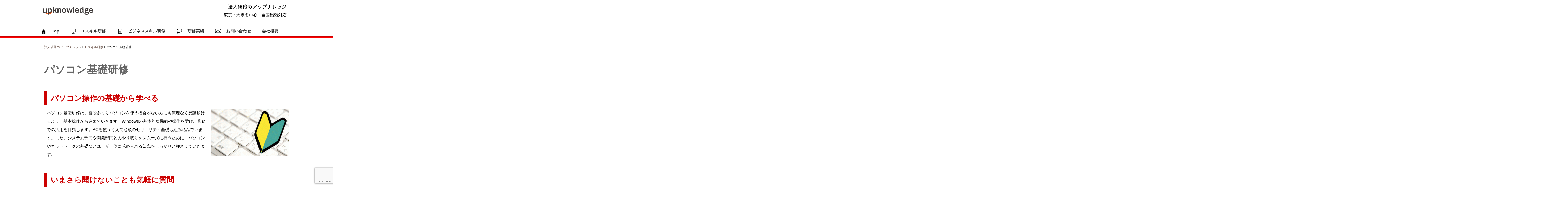

--- FILE ---
content_type: text/html; charset=UTF-8
request_url: https://tr.upknowledge.co.jp/it-kenshu/it-basic/
body_size: 17573
content:
<!doctype html>
<!--[if lt IE 7 ]> <html class="no-js ie6" dir="ltr" lang="ja" prefix="og: https://ogp.me/ns#"> <![endif]-->
<!--[if IE 7 ]>    <html class="no-js ie7" dir="ltr" lang="ja" prefix="og: https://ogp.me/ns#"> <![endif]-->
<!--[if IE 8 ]>    <html class="no-js ie8" dir="ltr" lang="ja" prefix="og: https://ogp.me/ns#"> <![endif]-->
<!--[if (gte IE 9)|!(IE)]><!--> <html class="no-js" dir="ltr" lang="ja" prefix="og: https://ogp.me/ns#"> <!--<![endif]-->
<head>

<!-- Google tag (gtag.js) -->
<script async src="https://www.googletagmanager.com/gtag/js?id=G-H254BKHTGN"></script>
<script>
  window.dataLayer = window.dataLayer || [];
  function gtag(){dataLayer.push(arguments);}
  gtag('js', new Date());

  gtag('config', 'G-H254BKHTGN');
</script>
	
<meta charset="UTF-8">
<meta name="viewport" content="width=device-width, initial-scale=1.0, minimum-scale=1.0, maximum-scale=1.0">

<title>IT基礎研修 | 法人研修のアップナレッジ</title>
<script>window.jQuery || document.write('<script src="//code.jquery.com/jquery-1.7.2.min.js"><\/script>')</script>

		<!-- All in One SEO 4.8.4.1 - aioseo.com -->
	<meta name="description" content="IT基礎研修は、普段あまりパソコンを使う機会がない方にも無理なく受講頂けるよう、基本操作から進めていきます。Windowsの操作からWordやExcelの簡単な操作までを学び、業務での活用を目指します。PCを使ううえで必須のセキュリティ基礎知識も組み込んでいます。" />
	<meta name="robots" content="max-image-preview:large" />
	<link rel="canonical" href="https://tr.upknowledge.co.jp/it-kenshu/it-basic/" />
	<meta name="generator" content="All in One SEO (AIOSEO) 4.8.4.1" />
		<meta property="og:locale" content="ja_JP" />
		<meta property="og:site_name" content="法人研修のアップナレッジ | 法人向けパソコン研修、ビジネススキル研修、新入社員研修など柔軟に対応しています。" />
		<meta property="og:type" content="article" />
		<meta property="og:title" content="IT基礎研修 | 法人研修のアップナレッジ" />
		<meta property="og:description" content="IT基礎研修は、普段あまりパソコンを使う機会がない方にも無理なく受講頂けるよう、基本操作から進めていきます。Windowsの操作からWordやExcelの簡単な操作までを学び、業務での活用を目指します。PCを使ううえで必須のセキュリティ基礎知識も組み込んでいます。" />
		<meta property="og:url" content="https://tr.upknowledge.co.jp/it-kenshu/it-basic/" />
		<meta property="article:published_time" content="2016-06-30T08:02:53+00:00" />
		<meta property="article:modified_time" content="2024-02-08T04:00:01+00:00" />
		<meta name="twitter:card" content="summary" />
		<meta name="twitter:title" content="IT基礎研修 | 法人研修のアップナレッジ" />
		<meta name="twitter:description" content="IT基礎研修は、普段あまりパソコンを使う機会がない方にも無理なく受講頂けるよう、基本操作から進めていきます。Windowsの操作からWordやExcelの簡単な操作までを学び、業務での活用を目指します。PCを使ううえで必須のセキュリティ基礎知識も組み込んでいます。" />
		<script type="application/ld+json" class="aioseo-schema">
			{"@context":"https:\/\/schema.org","@graph":[{"@type":"BreadcrumbList","@id":"https:\/\/tr.upknowledge.co.jp\/it-kenshu\/it-basic\/#breadcrumblist","itemListElement":[{"@type":"ListItem","@id":"https:\/\/tr.upknowledge.co.jp#listItem","position":1,"name":"\u30db\u30fc\u30e0","item":"https:\/\/tr.upknowledge.co.jp","nextItem":{"@type":"ListItem","@id":"https:\/\/tr.upknowledge.co.jp\/it-kenshu\/#listItem","name":"IT\u30b9\u30ad\u30eb\u7814\u4fee"}},{"@type":"ListItem","@id":"https:\/\/tr.upknowledge.co.jp\/it-kenshu\/#listItem","position":2,"name":"IT\u30b9\u30ad\u30eb\u7814\u4fee","item":"https:\/\/tr.upknowledge.co.jp\/it-kenshu\/","nextItem":{"@type":"ListItem","@id":"https:\/\/tr.upknowledge.co.jp\/it-kenshu\/it-basic\/#listItem","name":"\u30d1\u30bd\u30b3\u30f3\u57fa\u790e\u7814\u4fee"},"previousItem":{"@type":"ListItem","@id":"https:\/\/tr.upknowledge.co.jp#listItem","name":"\u30db\u30fc\u30e0"}},{"@type":"ListItem","@id":"https:\/\/tr.upknowledge.co.jp\/it-kenshu\/it-basic\/#listItem","position":3,"name":"\u30d1\u30bd\u30b3\u30f3\u57fa\u790e\u7814\u4fee","previousItem":{"@type":"ListItem","@id":"https:\/\/tr.upknowledge.co.jp\/it-kenshu\/#listItem","name":"IT\u30b9\u30ad\u30eb\u7814\u4fee"}}]},{"@type":"Organization","@id":"https:\/\/tr.upknowledge.co.jp\/#organization","name":"\u682a\u5f0f\u4f1a\u793e\u30a2\u30c3\u30d7\u30ca\u30ec\u30c3\u30b8","description":"\u6cd5\u4eba\u5411\u3051\u30d1\u30bd\u30b3\u30f3\u7814\u4fee\u3001\u30d3\u30b8\u30cd\u30b9\u30b9\u30ad\u30eb\u7814\u4fee\u3001\u65b0\u5165\u793e\u54e1\u7814\u4fee\u306a\u3069\u67d4\u8edf\u306b\u5bfe\u5fdc\u3057\u3066\u3044\u307e\u3059\u3002","url":"https:\/\/tr.upknowledge.co.jp\/"},{"@type":"WebPage","@id":"https:\/\/tr.upknowledge.co.jp\/it-kenshu\/it-basic\/#webpage","url":"https:\/\/tr.upknowledge.co.jp\/it-kenshu\/it-basic\/","name":"IT\u57fa\u790e\u7814\u4fee | \u6cd5\u4eba\u7814\u4fee\u306e\u30a2\u30c3\u30d7\u30ca\u30ec\u30c3\u30b8","description":"IT\u57fa\u790e\u7814\u4fee\u306f\u3001\u666e\u6bb5\u3042\u307e\u308a\u30d1\u30bd\u30b3\u30f3\u3092\u4f7f\u3046\u6a5f\u4f1a\u304c\u306a\u3044\u65b9\u306b\u3082\u7121\u7406\u306a\u304f\u53d7\u8b1b\u9802\u3051\u308b\u3088\u3046\u3001\u57fa\u672c\u64cd\u4f5c\u304b\u3089\u9032\u3081\u3066\u3044\u304d\u307e\u3059\u3002Windows\u306e\u64cd\u4f5c\u304b\u3089Word\u3084Excel\u306e\u7c21\u5358\u306a\u64cd\u4f5c\u307e\u3067\u3092\u5b66\u3073\u3001\u696d\u52d9\u3067\u306e\u6d3b\u7528\u3092\u76ee\u6307\u3057\u307e\u3059\u3002PC\u3092\u4f7f\u3046\u3046\u3048\u3067\u5fc5\u9808\u306e\u30bb\u30ad\u30e5\u30ea\u30c6\u30a3\u57fa\u790e\u77e5\u8b58\u3082\u7d44\u307f\u8fbc\u3093\u3067\u3044\u307e\u3059\u3002","inLanguage":"ja","isPartOf":{"@id":"https:\/\/tr.upknowledge.co.jp\/#website"},"breadcrumb":{"@id":"https:\/\/tr.upknowledge.co.jp\/it-kenshu\/it-basic\/#breadcrumblist"},"datePublished":"2016-06-30T17:02:53+09:00","dateModified":"2024-02-08T13:00:01+09:00"},{"@type":"WebSite","@id":"https:\/\/tr.upknowledge.co.jp\/#website","url":"https:\/\/tr.upknowledge.co.jp\/","name":"\u6cd5\u4eba\u7814\u4fee\u306e\u30a2\u30c3\u30d7\u30ca\u30ec\u30c3\u30b8","description":"\u6cd5\u4eba\u5411\u3051\u30d1\u30bd\u30b3\u30f3\u7814\u4fee\u3001\u30d3\u30b8\u30cd\u30b9\u30b9\u30ad\u30eb\u7814\u4fee\u3001\u65b0\u5165\u793e\u54e1\u7814\u4fee\u306a\u3069\u67d4\u8edf\u306b\u5bfe\u5fdc\u3057\u3066\u3044\u307e\u3059\u3002","inLanguage":"ja","publisher":{"@id":"https:\/\/tr.upknowledge.co.jp\/#organization"}}]}
		</script>
		<!-- All in One SEO -->

<link rel='dns-prefetch' href='//www.google.com' />
<link rel='dns-prefetch' href='//fonts.googleapis.com' />
<link rel="alternate" type="application/rss+xml" title="法人研修のアップナレッジ &raquo; フィード" href="https://tr.upknowledge.co.jp/feed/" />
<link rel="alternate" type="application/rss+xml" title="法人研修のアップナレッジ &raquo; コメントフィード" href="https://tr.upknowledge.co.jp/comments/feed/" />
<link rel="alternate" title="oEmbed (JSON)" type="application/json+oembed" href="https://tr.upknowledge.co.jp/wp-json/oembed/1.0/embed?url=https%3A%2F%2Ftr.upknowledge.co.jp%2Fit-kenshu%2Fit-basic%2F" />
<link rel="alternate" title="oEmbed (XML)" type="text/xml+oembed" href="https://tr.upknowledge.co.jp/wp-json/oembed/1.0/embed?url=https%3A%2F%2Ftr.upknowledge.co.jp%2Fit-kenshu%2Fit-basic%2F&#038;format=xml" />
<style id='wp-img-auto-sizes-contain-inline-css' type='text/css'>
img:is([sizes=auto i],[sizes^="auto," i]){contain-intrinsic-size:3000px 1500px}
/*# sourceURL=wp-img-auto-sizes-contain-inline-css */
</style>
<style id='wp-emoji-styles-inline-css' type='text/css'>

	img.wp-smiley, img.emoji {
		display: inline !important;
		border: none !important;
		box-shadow: none !important;
		height: 1em !important;
		width: 1em !important;
		margin: 0 0.07em !important;
		vertical-align: -0.1em !important;
		background: none !important;
		padding: 0 !important;
	}
/*# sourceURL=wp-emoji-styles-inline-css */
</style>
<style id='wp-block-library-inline-css' type='text/css'>
:root{--wp-block-synced-color:#7a00df;--wp-block-synced-color--rgb:122,0,223;--wp-bound-block-color:var(--wp-block-synced-color);--wp-editor-canvas-background:#ddd;--wp-admin-theme-color:#007cba;--wp-admin-theme-color--rgb:0,124,186;--wp-admin-theme-color-darker-10:#006ba1;--wp-admin-theme-color-darker-10--rgb:0,107,160.5;--wp-admin-theme-color-darker-20:#005a87;--wp-admin-theme-color-darker-20--rgb:0,90,135;--wp-admin-border-width-focus:2px}@media (min-resolution:192dpi){:root{--wp-admin-border-width-focus:1.5px}}.wp-element-button{cursor:pointer}:root .has-very-light-gray-background-color{background-color:#eee}:root .has-very-dark-gray-background-color{background-color:#313131}:root .has-very-light-gray-color{color:#eee}:root .has-very-dark-gray-color{color:#313131}:root .has-vivid-green-cyan-to-vivid-cyan-blue-gradient-background{background:linear-gradient(135deg,#00d084,#0693e3)}:root .has-purple-crush-gradient-background{background:linear-gradient(135deg,#34e2e4,#4721fb 50%,#ab1dfe)}:root .has-hazy-dawn-gradient-background{background:linear-gradient(135deg,#faaca8,#dad0ec)}:root .has-subdued-olive-gradient-background{background:linear-gradient(135deg,#fafae1,#67a671)}:root .has-atomic-cream-gradient-background{background:linear-gradient(135deg,#fdd79a,#004a59)}:root .has-nightshade-gradient-background{background:linear-gradient(135deg,#330968,#31cdcf)}:root .has-midnight-gradient-background{background:linear-gradient(135deg,#020381,#2874fc)}:root{--wp--preset--font-size--normal:16px;--wp--preset--font-size--huge:42px}.has-regular-font-size{font-size:1em}.has-larger-font-size{font-size:2.625em}.has-normal-font-size{font-size:var(--wp--preset--font-size--normal)}.has-huge-font-size{font-size:var(--wp--preset--font-size--huge)}.has-text-align-center{text-align:center}.has-text-align-left{text-align:left}.has-text-align-right{text-align:right}.has-fit-text{white-space:nowrap!important}#end-resizable-editor-section{display:none}.aligncenter{clear:both}.items-justified-left{justify-content:flex-start}.items-justified-center{justify-content:center}.items-justified-right{justify-content:flex-end}.items-justified-space-between{justify-content:space-between}.screen-reader-text{border:0;clip-path:inset(50%);height:1px;margin:-1px;overflow:hidden;padding:0;position:absolute;width:1px;word-wrap:normal!important}.screen-reader-text:focus{background-color:#ddd;clip-path:none;color:#444;display:block;font-size:1em;height:auto;left:5px;line-height:normal;padding:15px 23px 14px;text-decoration:none;top:5px;width:auto;z-index:100000}html :where(.has-border-color){border-style:solid}html :where([style*=border-top-color]){border-top-style:solid}html :where([style*=border-right-color]){border-right-style:solid}html :where([style*=border-bottom-color]){border-bottom-style:solid}html :where([style*=border-left-color]){border-left-style:solid}html :where([style*=border-width]){border-style:solid}html :where([style*=border-top-width]){border-top-style:solid}html :where([style*=border-right-width]){border-right-style:solid}html :where([style*=border-bottom-width]){border-bottom-style:solid}html :where([style*=border-left-width]){border-left-style:solid}html :where(img[class*=wp-image-]){height:auto;max-width:100%}:where(figure){margin:0 0 1em}html :where(.is-position-sticky){--wp-admin--admin-bar--position-offset:var(--wp-admin--admin-bar--height,0px)}@media screen and (max-width:600px){html :where(.is-position-sticky){--wp-admin--admin-bar--position-offset:0px}}

/*# sourceURL=wp-block-library-inline-css */
</style><style id='global-styles-inline-css' type='text/css'>
:root{--wp--preset--aspect-ratio--square: 1;--wp--preset--aspect-ratio--4-3: 4/3;--wp--preset--aspect-ratio--3-4: 3/4;--wp--preset--aspect-ratio--3-2: 3/2;--wp--preset--aspect-ratio--2-3: 2/3;--wp--preset--aspect-ratio--16-9: 16/9;--wp--preset--aspect-ratio--9-16: 9/16;--wp--preset--color--black: #000000;--wp--preset--color--cyan-bluish-gray: #abb8c3;--wp--preset--color--white: #ffffff;--wp--preset--color--pale-pink: #f78da7;--wp--preset--color--vivid-red: #cf2e2e;--wp--preset--color--luminous-vivid-orange: #ff6900;--wp--preset--color--luminous-vivid-amber: #fcb900;--wp--preset--color--light-green-cyan: #7bdcb5;--wp--preset--color--vivid-green-cyan: #00d084;--wp--preset--color--pale-cyan-blue: #8ed1fc;--wp--preset--color--vivid-cyan-blue: #0693e3;--wp--preset--color--vivid-purple: #9b51e0;--wp--preset--gradient--vivid-cyan-blue-to-vivid-purple: linear-gradient(135deg,rgb(6,147,227) 0%,rgb(155,81,224) 100%);--wp--preset--gradient--light-green-cyan-to-vivid-green-cyan: linear-gradient(135deg,rgb(122,220,180) 0%,rgb(0,208,130) 100%);--wp--preset--gradient--luminous-vivid-amber-to-luminous-vivid-orange: linear-gradient(135deg,rgb(252,185,0) 0%,rgb(255,105,0) 100%);--wp--preset--gradient--luminous-vivid-orange-to-vivid-red: linear-gradient(135deg,rgb(255,105,0) 0%,rgb(207,46,46) 100%);--wp--preset--gradient--very-light-gray-to-cyan-bluish-gray: linear-gradient(135deg,rgb(238,238,238) 0%,rgb(169,184,195) 100%);--wp--preset--gradient--cool-to-warm-spectrum: linear-gradient(135deg,rgb(74,234,220) 0%,rgb(151,120,209) 20%,rgb(207,42,186) 40%,rgb(238,44,130) 60%,rgb(251,105,98) 80%,rgb(254,248,76) 100%);--wp--preset--gradient--blush-light-purple: linear-gradient(135deg,rgb(255,206,236) 0%,rgb(152,150,240) 100%);--wp--preset--gradient--blush-bordeaux: linear-gradient(135deg,rgb(254,205,165) 0%,rgb(254,45,45) 50%,rgb(107,0,62) 100%);--wp--preset--gradient--luminous-dusk: linear-gradient(135deg,rgb(255,203,112) 0%,rgb(199,81,192) 50%,rgb(65,88,208) 100%);--wp--preset--gradient--pale-ocean: linear-gradient(135deg,rgb(255,245,203) 0%,rgb(182,227,212) 50%,rgb(51,167,181) 100%);--wp--preset--gradient--electric-grass: linear-gradient(135deg,rgb(202,248,128) 0%,rgb(113,206,126) 100%);--wp--preset--gradient--midnight: linear-gradient(135deg,rgb(2,3,129) 0%,rgb(40,116,252) 100%);--wp--preset--font-size--small: 13px;--wp--preset--font-size--medium: 20px;--wp--preset--font-size--large: 36px;--wp--preset--font-size--x-large: 42px;--wp--preset--spacing--20: 0.44rem;--wp--preset--spacing--30: 0.67rem;--wp--preset--spacing--40: 1rem;--wp--preset--spacing--50: 1.5rem;--wp--preset--spacing--60: 2.25rem;--wp--preset--spacing--70: 3.38rem;--wp--preset--spacing--80: 5.06rem;--wp--preset--shadow--natural: 6px 6px 9px rgba(0, 0, 0, 0.2);--wp--preset--shadow--deep: 12px 12px 50px rgba(0, 0, 0, 0.4);--wp--preset--shadow--sharp: 6px 6px 0px rgba(0, 0, 0, 0.2);--wp--preset--shadow--outlined: 6px 6px 0px -3px rgb(255, 255, 255), 6px 6px rgb(0, 0, 0);--wp--preset--shadow--crisp: 6px 6px 0px rgb(0, 0, 0);}:where(.is-layout-flex){gap: 0.5em;}:where(.is-layout-grid){gap: 0.5em;}body .is-layout-flex{display: flex;}.is-layout-flex{flex-wrap: wrap;align-items: center;}.is-layout-flex > :is(*, div){margin: 0;}body .is-layout-grid{display: grid;}.is-layout-grid > :is(*, div){margin: 0;}:where(.wp-block-columns.is-layout-flex){gap: 2em;}:where(.wp-block-columns.is-layout-grid){gap: 2em;}:where(.wp-block-post-template.is-layout-flex){gap: 1.25em;}:where(.wp-block-post-template.is-layout-grid){gap: 1.25em;}.has-black-color{color: var(--wp--preset--color--black) !important;}.has-cyan-bluish-gray-color{color: var(--wp--preset--color--cyan-bluish-gray) !important;}.has-white-color{color: var(--wp--preset--color--white) !important;}.has-pale-pink-color{color: var(--wp--preset--color--pale-pink) !important;}.has-vivid-red-color{color: var(--wp--preset--color--vivid-red) !important;}.has-luminous-vivid-orange-color{color: var(--wp--preset--color--luminous-vivid-orange) !important;}.has-luminous-vivid-amber-color{color: var(--wp--preset--color--luminous-vivid-amber) !important;}.has-light-green-cyan-color{color: var(--wp--preset--color--light-green-cyan) !important;}.has-vivid-green-cyan-color{color: var(--wp--preset--color--vivid-green-cyan) !important;}.has-pale-cyan-blue-color{color: var(--wp--preset--color--pale-cyan-blue) !important;}.has-vivid-cyan-blue-color{color: var(--wp--preset--color--vivid-cyan-blue) !important;}.has-vivid-purple-color{color: var(--wp--preset--color--vivid-purple) !important;}.has-black-background-color{background-color: var(--wp--preset--color--black) !important;}.has-cyan-bluish-gray-background-color{background-color: var(--wp--preset--color--cyan-bluish-gray) !important;}.has-white-background-color{background-color: var(--wp--preset--color--white) !important;}.has-pale-pink-background-color{background-color: var(--wp--preset--color--pale-pink) !important;}.has-vivid-red-background-color{background-color: var(--wp--preset--color--vivid-red) !important;}.has-luminous-vivid-orange-background-color{background-color: var(--wp--preset--color--luminous-vivid-orange) !important;}.has-luminous-vivid-amber-background-color{background-color: var(--wp--preset--color--luminous-vivid-amber) !important;}.has-light-green-cyan-background-color{background-color: var(--wp--preset--color--light-green-cyan) !important;}.has-vivid-green-cyan-background-color{background-color: var(--wp--preset--color--vivid-green-cyan) !important;}.has-pale-cyan-blue-background-color{background-color: var(--wp--preset--color--pale-cyan-blue) !important;}.has-vivid-cyan-blue-background-color{background-color: var(--wp--preset--color--vivid-cyan-blue) !important;}.has-vivid-purple-background-color{background-color: var(--wp--preset--color--vivid-purple) !important;}.has-black-border-color{border-color: var(--wp--preset--color--black) !important;}.has-cyan-bluish-gray-border-color{border-color: var(--wp--preset--color--cyan-bluish-gray) !important;}.has-white-border-color{border-color: var(--wp--preset--color--white) !important;}.has-pale-pink-border-color{border-color: var(--wp--preset--color--pale-pink) !important;}.has-vivid-red-border-color{border-color: var(--wp--preset--color--vivid-red) !important;}.has-luminous-vivid-orange-border-color{border-color: var(--wp--preset--color--luminous-vivid-orange) !important;}.has-luminous-vivid-amber-border-color{border-color: var(--wp--preset--color--luminous-vivid-amber) !important;}.has-light-green-cyan-border-color{border-color: var(--wp--preset--color--light-green-cyan) !important;}.has-vivid-green-cyan-border-color{border-color: var(--wp--preset--color--vivid-green-cyan) !important;}.has-pale-cyan-blue-border-color{border-color: var(--wp--preset--color--pale-cyan-blue) !important;}.has-vivid-cyan-blue-border-color{border-color: var(--wp--preset--color--vivid-cyan-blue) !important;}.has-vivid-purple-border-color{border-color: var(--wp--preset--color--vivid-purple) !important;}.has-vivid-cyan-blue-to-vivid-purple-gradient-background{background: var(--wp--preset--gradient--vivid-cyan-blue-to-vivid-purple) !important;}.has-light-green-cyan-to-vivid-green-cyan-gradient-background{background: var(--wp--preset--gradient--light-green-cyan-to-vivid-green-cyan) !important;}.has-luminous-vivid-amber-to-luminous-vivid-orange-gradient-background{background: var(--wp--preset--gradient--luminous-vivid-amber-to-luminous-vivid-orange) !important;}.has-luminous-vivid-orange-to-vivid-red-gradient-background{background: var(--wp--preset--gradient--luminous-vivid-orange-to-vivid-red) !important;}.has-very-light-gray-to-cyan-bluish-gray-gradient-background{background: var(--wp--preset--gradient--very-light-gray-to-cyan-bluish-gray) !important;}.has-cool-to-warm-spectrum-gradient-background{background: var(--wp--preset--gradient--cool-to-warm-spectrum) !important;}.has-blush-light-purple-gradient-background{background: var(--wp--preset--gradient--blush-light-purple) !important;}.has-blush-bordeaux-gradient-background{background: var(--wp--preset--gradient--blush-bordeaux) !important;}.has-luminous-dusk-gradient-background{background: var(--wp--preset--gradient--luminous-dusk) !important;}.has-pale-ocean-gradient-background{background: var(--wp--preset--gradient--pale-ocean) !important;}.has-electric-grass-gradient-background{background: var(--wp--preset--gradient--electric-grass) !important;}.has-midnight-gradient-background{background: var(--wp--preset--gradient--midnight) !important;}.has-small-font-size{font-size: var(--wp--preset--font-size--small) !important;}.has-medium-font-size{font-size: var(--wp--preset--font-size--medium) !important;}.has-large-font-size{font-size: var(--wp--preset--font-size--large) !important;}.has-x-large-font-size{font-size: var(--wp--preset--font-size--x-large) !important;}
/*# sourceURL=global-styles-inline-css */
</style>

<style id='classic-theme-styles-inline-css' type='text/css'>
/*! This file is auto-generated */
.wp-block-button__link{color:#fff;background-color:#32373c;border-radius:9999px;box-shadow:none;text-decoration:none;padding:calc(.667em + 2px) calc(1.333em + 2px);font-size:1.125em}.wp-block-file__button{background:#32373c;color:#fff;text-decoration:none}
/*# sourceURL=/wp-includes/css/classic-themes.min.css */
</style>
<link rel='stylesheet' id='contact-form-7-css' href='https://tr.upknowledge.co.jp/tr/wp-content/plugins/contact-form-7/includes/css/styles.css?ver=6.1' type='text/css' media='all' />
<link rel='stylesheet' id='wpsm_faq-font-awesome-front-css' href='https://tr.upknowledge.co.jp/tr/wp-content/plugins/faq-responsive/assets/css/font-awesome/css/font-awesome.min.css?ver=6.9' type='text/css' media='all' />
<link rel='stylesheet' id='wpsm_faq_bootstrap-front-css' href='https://tr.upknowledge.co.jp/tr/wp-content/plugins/faq-responsive/assets/css/bootstrap-front.css?ver=6.9' type='text/css' media='all' />
<link rel='stylesheet' id='menu-image-css' href='https://tr.upknowledge.co.jp/tr/wp-content/plugins/menu-image/includes/css/menu-image.css?ver=3.12' type='text/css' media='all' />
<link rel='stylesheet' id='dashicons-css' href='https://tr.upknowledge.co.jp/tr/wp-includes/css/dashicons.min.css?ver=6.9' type='text/css' media='all' />
<link rel='stylesheet' id='wpsm_ac-font-awesome-front-css' href='https://tr.upknowledge.co.jp/tr/wp-content/plugins/responsive-accordion-and-collapse/css/font-awesome/css/font-awesome.min.css?ver=6.9' type='text/css' media='all' />
<link rel='stylesheet' id='wpsm_ac_bootstrap-front-css' href='https://tr.upknowledge.co.jp/tr/wp-content/plugins/responsive-accordion-and-collapse/css/bootstrap-front.css?ver=6.9' type='text/css' media='all' />
<link rel='stylesheet' id='to-top-css' href='https://tr.upknowledge.co.jp/tr/wp-content/plugins/to-top/public/css/to-top-public.css?ver=2.5.5' type='text/css' media='all' />
<link rel='stylesheet' id='wpcf7-redirect-script-frontend-css' href='https://tr.upknowledge.co.jp/tr/wp-content/plugins/wpcf7-redirect/build/assets/frontend-script.css?ver=2c532d7e2be36f6af233' type='text/css' media='all' />
<link rel='stylesheet' id='parent-style-css' href='https://tr.upknowledge.co.jp/tr/wp-content/themes/child/style.css?ver=6.9' type='text/css' media='all' />
<link rel='stylesheet' id='pilotfish_main_style-css' href='https://tr.upknowledge.co.jp/tr/wp-content/themes/upktr/style.css?ver=6.9' type='text/css' media='all' />
<link rel='stylesheet' id='pilotfish_font-css' href='//fonts.googleapis.com/css?family=Droid+Sans%3A400%2C700%7CDroid+Serif%3A400%2C700%7CFredericka+the+Great&#038;ver=6.9' type='text/css' media='all' />
<script type="text/javascript" id="to-top-js-extra">
/* <![CDATA[ */
var to_top_options = {"scroll_offset":"100","icon_opacity":"50","style":"icon","icon_type":"dashicons-arrow-up-alt2","icon_color":"#ffffff","icon_bg_color":"#dd3333","icon_size":"32","border_radius":"5","image":"https://tr.upknowledge.co.jp/tr/wp-content/plugins/to-top/admin/images/default.png","image_width":"65","image_alt":"","location":"bottom-right","margin_x":"20","margin_y":"20","show_on_admin":"0","enable_autohide":"0","autohide_time":"2","enable_hide_small_device":"0","small_device_max_width":"640","reset":"0"};
//# sourceURL=to-top-js-extra
/* ]]> */
</script>
<script async type="text/javascript" src="https://tr.upknowledge.co.jp/tr/wp-content/plugins/to-top/public/js/to-top-public.js?ver=2.5.5" id="to-top-js"></script>
<script type="text/javascript" src="https://tr.upknowledge.co.jp/tr/wp-content/themes/upktr/js/modernizr.js" id="pilotfish_modernizr-js"></script>
<script type="text/javascript" src="https://tr.upknowledge.co.jp/tr/wp-content/themes/upktr/js/css3-mediaqueries.js" id="pilotfish_mediaqueries-js"></script>
<link rel="https://api.w.org/" href="https://tr.upknowledge.co.jp/wp-json/" /><link rel="alternate" title="JSON" type="application/json" href="https://tr.upknowledge.co.jp/wp-json/wp/v2/pages/1017" /><link rel="EditURI" type="application/rsd+xml" title="RSD" href="https://tr.upknowledge.co.jp/tr/xmlrpc.php?rsd" />
<meta name="generator" content="WordPress 6.9" />
<link rel='shortlink' href='https://tr.upknowledge.co.jp/?p=1017' />
<meta name="generator" content="performance-lab 3.9.0; plugins: ">
	<style type="text/css">
			.site-name,
		.site-description {
			position: absolute !important;
			clip: rect(1px 1px 1px 1px); /* IE6, IE7 */
			clip: rect(1px, 1px, 1px, 1px);
		}
		</style>
	<link rel="icon" href="https://tr.upknowledge.co.jp/tr/wp-content/uploads/2016/05/cropped-favicon02-32x32.png" sizes="32x32" />
<link rel="icon" href="https://tr.upknowledge.co.jp/tr/wp-content/uploads/2016/05/cropped-favicon02-192x192.png" sizes="192x192" />
<link rel="apple-touch-icon" href="https://tr.upknowledge.co.jp/tr/wp-content/uploads/2016/05/cropped-favicon02-180x180.png" />
<meta name="msapplication-TileImage" content="https://tr.upknowledge.co.jp/tr/wp-content/uploads/2016/05/cropped-favicon02-270x270.png" />
<!-- To Top Custom CSS --><style type='text/css'>#to_top_scrollup {background-color: #dd3333;}</style><script>
  (function(i,s,o,g,r,a,m){i['GoogleAnalyticsObject']=r;i[r]=i[r]||function(){
  (i[r].q=i[r].q||[]).push(arguments)},i[r].l=1*new Date();a=s.createElement(o),
  m=s.getElementsByTagName(o)[0];a.async=1;a.src=g;m.parentNode.insertBefore(a,m)
  })(window,document,'script','https://www.google-analytics.com/analytics.js','ga');

  ga('create', 'UA-78640406-1', 'auto');
  ga('send', 'pageview');

</script>
<script>
jQuery(function(){
   jQuery('a[href^=#]').click(function() {
	  var speed = 900;
	  var href= jQuery(this).attr("href");
	  var target = jQuery(href == "#" || href == "" ? 'html' : href);
	  var position = target.offset().top;
	  jQuery('body,html').animate({scrollTop:position}, speed, 'swing');
	  return false;
   });
});
</script>
<script type=”application/ld+json”>
{
“@context” : “http://schema.org”,
“@type” : “WebSite”,
“name” : “法人研修のアップナレッジ“,
“url” : “https://tr.upknowledge.co.jp/”
}
</script>
</head>

<body class="wp-singular page-template-default page page-id-1017 page-child parent-pageid-12 wp-theme-upktr wp-child-theme-child">               
	
<div id="container" class="hentry">
        <div id="header">
    	        <div id="logo">
            <span class="site-name"><a href="https://tr.upknowledge.co.jp/" title="法人研修のアップナレッジ" rel="home">法人研修のアップナレッジ</a></span>
            <span class="site-description">法人向けパソコン研修、ビジネススキル研修、新入社員研修など柔軟に対応しています。</span>
            <a href="https://tr.upknowledge.co.jp/"><img src="https://tr.upknowledge.co.jp/tr/wp-content/uploads/2016/05/UPK_logo200.png" width="200" height="80" alt="法人向けパソコン研修、ビジネススキル研修、新入社員研修など柔軟に対応しています。" /></a>
        </div><!-- end of #logo -->
    <!--add for child theme 2016/05 -->
<link rel="stylesheet" href="https://tr.upknowledge.co.jp/tr/wp-content/themes/child/style.css" />
    
    <div class="right_header">
	<img src="https://tr.upknowledge.co.jp/tr/wp-content/uploads/2016/05/header_bnr.png" alt="法人研修のアップナレッジ">
</div>
<!-- Primary Navigation Menu -->
    <nav id="access">
	<div class="menu-%e3%83%a1%e3%83%8b%e3%83%a5%e3%83%bc-1-container"><ul id="menu-%e3%83%a1%e3%83%8b%e3%83%a5%e3%83%bc-1" class="menu"><li id="menu-item-4584" class="menu-item menu-item-type-custom menu-item-object-custom menu-item-home menu-item-4584"><a href="https://tr.upknowledge.co.jp/" class="menu-image-title-after menu-image-hovered"><span class='menu-image-hover-wrapper'><img width="24" height="24" src="https://tr.upknowledge.co.jp/tr/wp-content/uploads/2016/06/gmenu_home01.png" class="menu-image menu-image-title-after" alt="法人研修のアップナレッジ" decoding="async" /><img width="24" height="24" src="https://tr.upknowledge.co.jp/tr/wp-content/uploads/2016/06/gmenu_home02.png" class="hovered-image menu-image-title-after" alt="法人研修のアップナレッジ" style="margin-left: -24px;" decoding="async" /></span><span class="menu-image-title-after menu-image-title">Top</span></a></li>
<li id="menu-item-20" class="menu-item menu-item-type-post_type menu-item-object-page current-page-ancestor menu-item-has-children menu-item-20"><a href="https://tr.upknowledge.co.jp/it-kenshu/" class="menu-image-title-after menu-image-hovered"><span class='menu-image-hover-wrapper'><img width="24" height="24" src="https://tr.upknowledge.co.jp/tr/wp-content/uploads/2016/06/gmenu_it01.png" class="menu-image menu-image-title-after" alt="法人研修のアップナレッジ" decoding="async" /><img width="24" height="24" src="https://tr.upknowledge.co.jp/tr/wp-content/uploads/2016/06/gmenu_it02.png" class="hovered-image menu-image-title-after" alt="法人研修のアップナレッジ" style="margin-left: -24px;" decoding="async" /></span><span class="menu-image-title-after menu-image-title">ITスキル研修</span></a>
<ul class="sub-menu">
	<li id="menu-item-57" class="menu-item menu-item-type-post_type menu-item-object-page menu-item-has-children menu-item-57"><a href="https://tr.upknowledge.co.jp/it-kenshu/excel/" class="menu-image-title-after menu-image-not-hovered"><img width="24" height="24" src="https://tr.upknowledge.co.jp/tr/wp-content/uploads/2020/10/microsoft_office_excel_logo_icon_145720-24x24.png" class="menu-image menu-image-title-after" alt="エクセル講習" decoding="async" /><span class="menu-image-title-after menu-image-title">Excel研修</span></a>
	<ul class="sub-menu">
		<li id="menu-item-6595" class="menu-item menu-item-type-post_type menu-item-object-page menu-item-6595"><a href="https://tr.upknowledge.co.jp/it-kenshu/excel/excel-basic/">Excel研修 基礎編</a></li>
		<li id="menu-item-6593" class="menu-item menu-item-type-post_type menu-item-object-page menu-item-6593"><a href="https://tr.upknowledge.co.jp/it-kenshu/excel/excel-stepup/">Excel研修 ステップアップ編</a></li>
		<li id="menu-item-6596" class="menu-item menu-item-type-post_type menu-item-object-page menu-item-6596"><a href="https://tr.upknowledge.co.jp/it-kenshu/excel/excel-ouyou/">Excel研修 応用編</a></li>
		<li id="menu-item-6592" class="menu-item menu-item-type-post_type menu-item-object-page menu-item-6592"><a href="https://tr.upknowledge.co.jp/it-kenshu/excel/excel-keyboardshortcuts/">Excel スピードアップ研修</a></li>
		<li id="menu-item-6594" class="menu-item menu-item-type-post_type menu-item-object-page menu-item-6594"><a href="https://tr.upknowledge.co.jp/it-kenshu/excel/powerquery/">Excel Power Query研修</a></li>
		<li id="menu-item-6591" class="menu-item menu-item-type-post_type menu-item-object-page menu-item-6591"><a href="https://tr.upknowledge.co.jp/it-kenshu/excel/excel-vba/">Excel VBA研修</a></li>
	</ul>
</li>
	<li id="menu-item-246" class="menu-item menu-item-type-post_type menu-item-object-page menu-item-has-children menu-item-246"><a href="https://tr.upknowledge.co.jp/it-kenshu/powerpoint/" class="menu-image-title-after menu-image-not-hovered"><img width="24" height="24" src="https://tr.upknowledge.co.jp/tr/wp-content/uploads/2020/10/microsoft_power_point_office_logo_icon_145723-24x24.png" class="menu-image menu-image-title-after" alt="" decoding="async" /><span class="menu-image-title-after menu-image-title">PowerPoint研修</span></a>
	<ul class="sub-menu">
		<li id="menu-item-6944" class="menu-item menu-item-type-post_type menu-item-object-page menu-item-6944"><a href="https://tr.upknowledge.co.jp/it-kenshu/powerpoint-basic/">PowerPoint研修 基礎編</a></li>
		<li id="menu-item-6942" class="menu-item menu-item-type-post_type menu-item-object-page menu-item-6942"><a href="https://tr.upknowledge.co.jp/it-kenshu/powerpoint-advanced/">PowerPoint研修 応用編</a></li>
		<li id="menu-item-6943" class="menu-item menu-item-type-post_type menu-item-object-page menu-item-6943"><a href="https://tr.upknowledge.co.jp/it-kenshu/powerpoint-siryousakusei/">PowerPoint研修 ビジネス資料作成編</a></li>
	</ul>
</li>
	<li id="menu-item-245" class="menu-item menu-item-type-post_type menu-item-object-page menu-item-245"><a href="https://tr.upknowledge.co.jp/it-kenshu/word/" class="menu-image-title-after menu-image-not-hovered"><img width="24" height="24" src="https://tr.upknowledge.co.jp/tr/wp-content/uploads/2020/10/microsoft_office_word_logo_icon_145724-24x24.png" class="menu-image menu-image-title-after" alt="" decoding="async" /><span class="menu-image-title-after menu-image-title">Word研修</span></a></li>
	<li id="menu-item-315" class="menu-item menu-item-type-post_type menu-item-object-page menu-item-315"><a href="https://tr.upknowledge.co.jp/it-kenshu/new-hire/" class="menu-image-title-after menu-image-not-hovered"><img width="24" height="24" src="https://tr.upknowledge.co.jp/tr/wp-content/uploads/2016/08/gmenu_itnewhire.png" class="menu-image menu-image-title-after" alt="新入社員向けIT研修" decoding="async" /><span class="menu-image-title-after menu-image-title">新入社員向けPC研修</span></a></li>
</ul>
</li>
<li id="menu-item-21" class="menu-item menu-item-type-post_type menu-item-object-page menu-item-has-children menu-item-21"><a href="https://tr.upknowledge.co.jp/biz-skills/" class="menu-image-title-after menu-image-hovered"><span class='menu-image-hover-wrapper'><img width="24" height="24" src="https://tr.upknowledge.co.jp/tr/wp-content/uploads/2016/06/gmenu_biz01.png" class="menu-image menu-image-title-after" alt="法人研修のアップナレッジ" decoding="async" /><img width="24" height="24" src="https://tr.upknowledge.co.jp/tr/wp-content/uploads/2016/06/gmenu_biz02.png" class="hovered-image menu-image-title-after" alt="法人研修のアップナレッジ" style="margin-left: -24px;" decoding="async" /></span><span class="menu-image-title-after menu-image-title">ビジネススキル研修</span></a>
<ul class="sub-menu">
	<li id="menu-item-662" class="menu-item menu-item-type-post_type menu-item-object-page menu-item-662"><a href="https://tr.upknowledge.co.jp/biz-skills/leader-manager/"><span class="dashicons dashicons-networking after-menu-image-icons"></span><span class="menu-image-title-after menu-image-title">リーダー･マネージャー研修</span></a></li>
	<li id="menu-item-7009" class="menu-item menu-item-type-post_type menu-item-object-page menu-item-7009"><a href="https://tr.upknowledge.co.jp/biz-skills/newhire-training-package/"><span class="dashicons dashicons-thumbs-up after-menu-image-icons"></span><span class="menu-image-title-after menu-image-title">新入社員研修パッケージ</span></a></li>
	<li id="menu-item-7003" class="menu-item menu-item-type-post_type menu-item-object-page menu-item-7003"><a href="https://tr.upknowledge.co.jp/biz-skills/business-manners-training/"><span class="dashicons dashicons-groups after-menu-image-icons"></span><span class="menu-image-title-after menu-image-title">ビジネスマナー研修</span></a></li>
	<li id="menu-item-266" class="menu-item menu-item-type-post_type menu-item-object-page menu-item-266"><a href="https://tr.upknowledge.co.jp/biz-skills/biz-email/"><span class="dashicons dashicons-email-alt after-menu-image-icons"></span><span class="menu-image-title-after menu-image-title">ビジネスメール研修</span></a></li>
	<li id="menu-item-6583" class="menu-item menu-item-type-post_type menu-item-object-page menu-item-6583"><a href="https://tr.upknowledge.co.jp/biz-skills/strength-finder/"><span class="dashicons dashicons-buddicons-buddypress-logo after-menu-image-icons"></span><span class="menu-image-title-after menu-image-title">ストレングスファインダー研修</span></a></li>
	<li id="menu-item-6949" class="menu-item menu-item-type-post_type menu-item-object-page menu-item-6949"><a href="https://tr.upknowledge.co.jp/biz-skills/business-insight/"><span class="dashicons dashicons-code-standards after-menu-image-icons"></span><span class="menu-image-title-after menu-image-title">問題発見・課題解決力強化研修</span></a></li>
</ul>
</li>
<li id="menu-item-1586" class="menu-item menu-item-type-post_type menu-item-object-page menu-item-has-children menu-item-1586"><a href="https://tr.upknowledge.co.jp/customer-experience/" class="menu-image-title-after menu-image-hovered"><span class='menu-image-hover-wrapper'><img width="24" height="24" src="https://tr.upknowledge.co.jp/tr/wp-content/uploads/2016/08/gmenu_voc01.png" class="menu-image menu-image-title-after" alt="研修実績" decoding="async" /><img width="24" height="24" src="https://tr.upknowledge.co.jp/tr/wp-content/uploads/2016/08/gmenu_voc02.png" class="hovered-image menu-image-title-after" alt="研修実績" style="margin-left: -24px;" decoding="async" /></span><span class="menu-image-title-after menu-image-title">研修実績</span></a>
<ul class="sub-menu">
	<li id="menu-item-1818" class="menu-item menu-item-type-post_type menu-item-object-page menu-item-1818"><a href="https://tr.upknowledge.co.jp/customer-experience/">研修実績・企業様の声</a></li>
</ul>
</li>
<li id="menu-item-32" class="menu-item menu-item-type-post_type menu-item-object-page menu-item-has-children menu-item-32"><a href="https://tr.upknowledge.co.jp/contact-us/" class="menu-image-title-after menu-image-hovered"><span class='menu-image-hover-wrapper'><img width="24" height="24" src="https://tr.upknowledge.co.jp/tr/wp-content/uploads/gmenu_contact011.png" class="menu-image menu-image-title-after" alt="研修お問い合わせ" decoding="async" /><img width="24" height="24" src="https://tr.upknowledge.co.jp/tr/wp-content/uploads/gmenu_contact022.png" class="hovered-image menu-image-title-after" alt="研修お問い合わせ" style="margin-left: -24px;" decoding="async" /></span><span class="menu-image-title-after menu-image-title">お問い合わせ</span></a>
<ul class="sub-menu">
	<li id="menu-item-570" class="menu-item menu-item-type-post_type menu-item-object-page menu-item-570"><a href="https://tr.upknowledge.co.jp/contact-us/faq/">よくある質問</a></li>
	<li id="menu-item-2508" class="menu-item menu-item-type-post_type menu-item-object-page menu-item-2508"><a href="https://tr.upknowledge.co.jp/reservation-flow/">研修実施までの流れ</a></li>
	<li id="menu-item-1809" class="menu-item menu-item-type-post_type menu-item-object-page menu-item-1809"><a href="https://tr.upknowledge.co.jp/contact-us/how-to-choose/">研修会社の選び方</a></li>
	<li id="menu-item-428" class="menu-item menu-item-type-post_type menu-item-object-page menu-item-428"><a href="https://tr.upknowledge.co.jp/kenshu_info/">研修ご担当者様へ</a></li>
	<li id="menu-item-2665" class="menu-item menu-item-type-post_type menu-item-object-page menu-item-2665"><a href="https://tr.upknowledge.co.jp/contact-us/recruit/">講師募集</a></li>
</ul>
</li>
<li id="menu-item-33" class="menu-item menu-item-type-post_type menu-item-object-page menu-item-33"><a href="https://tr.upknowledge.co.jp/company/">会社概要</a></li>
</ul></div>    </nav>
	<div id="header02">
	<img src="https://tr.upknowledge.co.jp/tr/wp-content/uploads/2016/05/header02.png"　alt="法人研修のアップナレッジ">
</div>
    </div><!-- end of #header -->

    	    <div id="wrapper" class="clearfix">

    <!-- breadcrumbs -->
<div class="breadcrumbs">
    <!-- Breadcrumb NavXT 7.4.1 -->
<span property="itemListElement" typeof="ListItem"><a property="item" typeof="WebPage" title="法人研修のアップナレッジへ移動する" href="https://tr.upknowledge.co.jp" class="home" ><span property="name">法人研修のアップナレッジ</span></a><meta property="position" content="1"></span> &gt; <span property="itemListElement" typeof="ListItem"><a property="item" typeof="WebPage" title="ITスキル研修へ移動する" href="https://tr.upknowledge.co.jp/it-kenshu/" class="post post-page" ><span property="name">ITスキル研修</span></a><meta property="position" content="2"></span> &gt; <span property="itemListElement" typeof="ListItem"><span property="name" class="post post-page current-item">パソコン基礎研修</span><meta property="url" content="https://tr.upknowledge.co.jp/it-kenshu/it-basic/"><meta property="position" content="3"></span></div>        <div id="content-full" class="row span12" role="main">       

		        
            <article id="post-1017" class="post-1017 page type-page status-publish hentry">
		<header><h1>パソコン基礎研修</h1></header>                
                <div class="post-entry">
                    <h2 class="knh02">パソコン操作の基礎から学べる</h2>
<div class="feature_bg">
<div class="commonarea">
<p><img fetchpriority="high" decoding="async" class="alignright wp-image-509 size-medium" src="https://tr.upknowledge.co.jp/tr/wp-content/uploads/2016/05/kouza_new_hire02-300x183.gif" alt="IT基礎研修" width="300" height="183" />パソコン基礎研修は、普段あまりパソコンを使う機会がない方にも無理なく受講頂けるよう、基本操作から進めていきます。Windowsの基本的な機能や操作を学び、業務での活用を目指します。PCを使ううえで必須のセキュリティ基礎も組み込んでいます。また、システム部門や開発部門とのやり取りをスムーズに行うために、パソコンやネットワークの基礎などユーザー側に求められる知識をしっかりと押さえていきます。<br />
<!--


<h3>ITパスポート対応カリキュラムも</h3>


ITパスポート資格の取得に向けたカリキュラムもご用意。ITの基礎知識を体系的に学ぶことで、業務に必要なITスキルを底上げすることもできます。
<a href="https://tr.upknowledge.co.jp/it-kenshu/it-passport/">&gt;ITパスポート対応カリキュラムの詳細はこちら</a>
--></p>
<h2 class="knh02">いまさら聞けないことも気軽に質問</h2>
<p>パソコン基礎研修は、キーボードやマウス、ファイルやフォルダの操作など、基本的な内容から確認していきます。「周りの人に教えてもらいながらなんとか使ってきたけど…」「いまさら基本的なことも聞けないし…」そんな状況をひとつずつ解消していきます。</p>
<p>パソコン基礎研修はカリキュラムのカスタマイズも行っています。業務内容にあわせて調整していますので、社内研修や新人研修にもご活用頂けます。</p>
<h2 class="knh02">パソコン基礎研修はオンライン受講も可能です！</h2>
<img decoding="async" class="alignright size-medium wp-image-4995" src="https://tr.upknowledge.co.jp/tr/wp-content/uploads/online_kenshu-300x272.png" alt="オンライン研修" width="300" height="272" srcset="https://tr.upknowledge.co.jp/tr/wp-content/uploads/online_kenshu-300x272.png 300w, https://tr.upknowledge.co.jp/tr/wp-content/uploads/online_kenshu.png 525w" sizes="(max-width: 300px) 100vw, 300px" />
<p>各研修は、Microsoft TeamsやZoom等のWeb会議システムを使ったリモート形式でも実施しています。インターネットにつながるPCがあればどこでも受講可能。お客様の環境に応じて調整していきます。</p>
<p>講習は講師の画面を共有しながら、集合形式と同じように進めていきます。もちろん講習中の質問もOKです。「オンラインでの研修が初めて」という場合も、担当者が準備段階からしっかりサポートしますのでご安心下さい。</p>
<p>全国各地からリモートでの研修実績があります。（札幌・仙台・新潟・名古屋・大阪・神戸・高松・福岡 他多数）</p>
</div>
</div>
<h2 class="knh021">パソコン基礎研修のカリキュラム</h2>
<div class="feature_bg">
<div class="commonarea">
<h4 class="bmh04">こんな方に最適です<img decoding="async" class="alignright size-medium wp-image-7180" src="https://tr.upknowledge.co.jp/tr/wp-content/uploads/business_98c994-300x204.png" alt="" width="300" height="204" srcset="https://tr.upknowledge.co.jp/tr/wp-content/uploads/business_98c994-300x204.png 300w, https://tr.upknowledge.co.jp/tr/wp-content/uploads/business_98c994-768x523.png 768w, https://tr.upknowledge.co.jp/tr/wp-content/uploads/business_98c994-24x16.png 24w, https://tr.upknowledge.co.jp/tr/wp-content/uploads/business_98c994-36x25.png 36w, https://tr.upknowledge.co.jp/tr/wp-content/uploads/business_98c994-48x33.png 48w, https://tr.upknowledge.co.jp/tr/wp-content/uploads/business_98c994.png 1024w" sizes="(max-width: 300px) 100vw, 300px" /></h4>
<ul>
<li>これまで仕事でパソコンをあまり使ったことがない方</li>
<li>パソコンは使っているが、定形の入力操作のみという方</li>
<li>パソコンを使う部署に異動になった方</li>
</ul>
<h4 class="bmh04">カリキュラムA</h4>
<div class="curriculum_bg02">
<ol>
<li>Windowsの基本／キーボードとマウスの操作</li>
<li>ファイルとフォルダの操作（新規作成，コピー，移動，フォルダの階層化）</li>
<li>ビジネスメールの利用（メールの構成，件名と本文，文例，署名の設定等）※Outlook または Gmail</li>
<li>業務で必須のセキュリティ基礎</li>
</ol>
</div>
<h4 class="bmh04">カリキュラムB</h4>
<div class="curriculum_bg02">
<ol>
<li>PCの基本／OS・ハードウェア・ソフトウェア</li>
<li>インターフェイスの基本</li>
<li>ネットワークの基本／LAN・インターネット・Eメール</li>
<li>業務で必須のセキュリティ基礎</li>
</ol>
</div>
<p class="course02">それぞれ3時間のコースで実施します。<br />
カリキュラムは業務内容や受講者の方々のご要望にあわせてアレンジできます。お気軽にご相談下さい。</p>
<h2 class="gaiyou">パソコン基礎研修 概要</h2>
<div class="feature_bg">
<div class="commonarea">
<h3 class="gaiyou02">実施会場</h3>
<ul>
<li>貴社社内会議室などご指定の場所への出張形式、または都内各所セミナー会場（会場費別途）での実施となります。</li>
<li>東京、神奈川をはじめ、札幌、大阪、名古屋、福岡など全国対応しております。</li>
<li>Microsoft TeamsやZoomを使ったオンライン研修も行っています。</li>
</ul>
<h3 class="gaiyou02">費用</h3>
<p>受講人数やご希望の研修内容を確認のうえ、お見積りをご提示致します。</p>
</div>
</div>
<h2 id="contact" class="toiawase">パソコン基礎研修に関するお問い合わせ</h2>
<img decoding="async" src="https://tr.upknowledge.co.jp/tr/wp-content/uploads/2017/02/bnr_contact_quote.png" alt="研修に関するお問い合わせ・最短当日お見積り">
	
<h3 class="toiawase_tel_form">お電話でのお問い合わせ</h3>
<span class="toiawasetel">03-6912-0984</span><span class="toiawasesmall">（受付時間 平日10:00-18:00）</span>

<h3 class="toiawase_tel_form">お問い合わせフォーム</h3>
<p class="toiawaseform">担当者よりメールにて折り返しご連絡いたします。「外部に研修を依頼するのが初めてでよく分からない」「どのコースにするか悩んでいる」といった場合もお気軽にご相談ください。
    </p>


<div class="wpcf7 no-js" id="wpcf7-f4787-p1017-o1" lang="ja" dir="ltr" data-wpcf7-id="4787">
<div class="screen-reader-response"><p role="status" aria-live="polite" aria-atomic="true"></p> <ul></ul></div>
<form action="/it-kenshu/it-basic/#wpcf7-f4787-p1017-o1" method="post" class="wpcf7-form init" aria-label="コンタクトフォーム" novalidate="novalidate" data-status="init">
<fieldset class="hidden-fields-container"><input type="hidden" name="_wpcf7" value="4787" /><input type="hidden" name="_wpcf7_version" value="6.1" /><input type="hidden" name="_wpcf7_locale" value="ja" /><input type="hidden" name="_wpcf7_unit_tag" value="wpcf7-f4787-p1017-o1" /><input type="hidden" name="_wpcf7_container_post" value="1017" /><input type="hidden" name="_wpcf7_posted_data_hash" value="" /><input type="hidden" name="_wpcf7_recaptcha_response" value="" />
</fieldset>
<table class="inquiry">
<span class="cf7-red">*は必須項目です。</span>
	<tr>
		<th>
			<p><span>会社名*</span>
			</p>
		</th>
		<td>
			<p><span class="wpcf7-form-control-wrap" data-name="your-name1"><input size="40" maxlength="400" class="wpcf7-form-control wpcf7-text wpcf7-validates-as-required" aria-required="true" aria-invalid="false" value="" type="text" name="your-name1" /></span>
			</p>
		</td>
	</tr>
	<tr>
		<th>
			<p><span>ご担当者様のお名前*</span>
			</p>
		</th>
		<td>
			<p><span class="wpcf7-form-control-wrap" data-name="your-name2"><input size="40" maxlength="400" class="wpcf7-form-control wpcf7-text wpcf7-validates-as-required" aria-required="true" aria-invalid="false" value="" type="text" name="your-name2" /></span>
			</p>
		</td>
	</tr>
	<tr>
		<th>
			<p><span>メールアドレス*</span>
			</p>
		</th>
		<td>
			<p><span class="wpcf7-form-control-wrap" data-name="your-email"><input size="40" maxlength="400" class="wpcf7-form-control wpcf7-email wpcf7-validates-as-required wpcf7-text wpcf7-validates-as-email" aria-required="true" aria-invalid="false" value="" type="email" name="your-email" /></span>
			</p>
		</td>
	</tr>
	<tr>
		<th>
			<p><span>電話番号</span>
			</p>
		</th>
		<td>
			<p><span class="wpcf7-form-control-wrap" data-name="your-tel"><input size="40" maxlength="400" class="wpcf7-form-control wpcf7-text" aria-invalid="false" value="" type="text" name="your-tel" /></span>
			</p>
		</td>
	</tr>
	<tr>
		<th>
			<p><span>ご希望のカテゴリ*</span><span class="cf7-small">（複数選択可）</span>
			</p>
		</th>
		<td>
			<p><span class="wpcf7-form-control-wrap" data-name="checkbox-1"><span class="wpcf7-form-control wpcf7-checkbox wpcf7-validates-as-required verticallist check1"><span class="wpcf7-list-item first"><label><input type="checkbox" name="checkbox-1[]" value="ITスキル・Officeソフト研修" /><span class="wpcf7-list-item-label">ITスキル・Officeソフト研修</span></label></span><span class="wpcf7-list-item last"><label><input type="checkbox" name="checkbox-1[]" value="ビジネススキル研修" /><span class="wpcf7-list-item-label">ビジネススキル研修</span></label></span></span></span>
			</p>
		</td>
	</tr>
	<tr>
		<th rowspan="2">
			<p><span>ご希望の研修</span><span class="cf7-small">（複数選択可）</span>
			</p>
		</th>
		<td>
			<p>ITスキル・Officeソフト研修<br />
<span class="wpcf7-form-control-wrap" data-name="checkbox-2"><span class="wpcf7-form-control wpcf7-checkbox verticallist check2"><span class="wpcf7-list-item first"><label><input type="checkbox" name="checkbox-2[]" value="エクセル研修" /><span class="wpcf7-list-item-label">エクセル研修</span></label></span><span class="wpcf7-list-item"><label><input type="checkbox" name="checkbox-2[]" value="パワーポイント研修" /><span class="wpcf7-list-item-label">パワーポイント研修</span></label></span><span class="wpcf7-list-item"><label><input type="checkbox" name="checkbox-2[]" value="ワード研修" /><span class="wpcf7-list-item-label">ワード研修</span></label></span><span class="wpcf7-list-item"><label><input type="checkbox" name="checkbox-2[]" value="新入社員研修" /><span class="wpcf7-list-item-label">新入社員研修</span></label></span><span class="wpcf7-list-item"><label><input type="checkbox" name="checkbox-2[]" value="ビジネスメール研修" /><span class="wpcf7-list-item-label">ビジネスメール研修</span></label></span><span class="wpcf7-list-item last"><label><input type="checkbox" name="checkbox-2[]" value="その他のITスキル研修" /><span class="wpcf7-list-item-label">その他のITスキル研修</span></label></span></span></span>
			</p>
		</td>
	</tr>
	<tr>
		<td>
			<p>ビジネススキル研修<br />
<span class="wpcf7-form-control-wrap" data-name="checkbox-3"><span class="wpcf7-form-control wpcf7-checkbox verticallist check3"><span class="wpcf7-list-item first"><label><input type="checkbox" name="checkbox-3[]" value="リーダーシップ研修" /><span class="wpcf7-list-item-label">リーダーシップ研修</span></label></span><span class="wpcf7-list-item"><label><input type="checkbox" name="checkbox-3[]" value="コーチング研修" /><span class="wpcf7-list-item-label">コーチング研修</span></label></span><span class="wpcf7-list-item"><label><input type="checkbox" name="checkbox-3[]" value="コミュニケーション研修" /><span class="wpcf7-list-item-label">コミュニケーション研修</span></label></span><span class="wpcf7-list-item"><label><input type="checkbox" name="checkbox-3[]" value="チームビルディング研修" /><span class="wpcf7-list-item-label">チームビルディング研修</span></label></span><span class="wpcf7-list-item"><label><input type="checkbox" name="checkbox-3[]" value="ビジネスマナー研修・新入社員研修" /><span class="wpcf7-list-item-label">ビジネスマナー研修・新入社員研修</span></label></span><span class="wpcf7-list-item last"><label><input type="checkbox" name="checkbox-3[]" value="その他のビジネススキル研修" /><span class="wpcf7-list-item-label">その他のビジネススキル研修</span></label></span></span></span>
			</p>
		</td>
	</tr>
	<tr>
		<th>
			<p><span>具体的なコース・ご検討内容<br />
（受講人数や時期、実施形式等）</span>
			</p>
		</th>
		<td>
			<p>入力例：｢エクセル初級~中級レベルで○○名前後、自社会議室にて○○月頃の実施で検討中｣<br />
<span class="wpcf7-form-control-wrap" data-name="your-message1"><textarea cols="40" rows="10" maxlength="2000" class="wpcf7-form-control wpcf7-textarea" aria-invalid="false" name="your-message1"></textarea></span>
			</p>
		</td>
	</tr>
	<tr>
		<th>
			<p><span>ご要望・ご質問など</span>
			</p>
		</th>
		<td>
			<p><span class="wpcf7-form-control-wrap" data-name="your-message2"><textarea cols="40" rows="10" maxlength="2000" class="wpcf7-form-control wpcf7-textarea" aria-invalid="false" name="your-message2"></textarea></span>
			</p>
		</td>
	</tr>
</table>
<p><a href="https://tr.upknowledge.co.jp/privacypolicy/" target="_blank">>プライバシーポリシー</a><br />
※セールスや勧誘等への返信は行っておりません。<br />
<input class="wpcf7-form-control wpcf7-submit has-spinner" id="formbtn" type="submit" value="上記の内容で送信する" />
</p><div class="wpcf7-response-output" aria-hidden="true"></div>
</form>
</div>

</div>
</div>
                    	
	<!-- Display children if page has children -->
				</div><!-- end of post-hierarchy -->

		<footer class="post-data">
		<!--	<div class="post-meta">
                					 
                	</div> ->
<!-- end of .post-meta -->
		</footer>
<!--        <div class="post-edit"></div> -->
            </article><!-- end of #post-1017 -->
            
<!-- 			


    -->
           
         
        
                
        </div><!-- end of #content-full -->

</div><!-- end of #wrapper -->
</div><!-- end of #container -->

<div id="footer" class="clearfix">
    <div id="widgets-footer">   
	    <div class="row span4">
	     
	    	<section id="custom_html-2" class="widget_text widget widget_custom_html"><div class="widget_text widget-inner"><div class="textwidget custom-html-widget"><a href="https://tr.upknowledge.co.jp/customer-experience/"><img src="https://tr.upknowledge.co.jp/tr/wp-content/uploads/2016/07/side_voc.png"  width="260" height="100" alt="研修実績・企業様の声" ></a>
<a href="https://tr.upknowledge.co.jp/it-kenshu/mac-excel/"><img src="https://tr.upknowledge.co.jp/tr/wp-content/uploads/2016/06/side_macexcel.png" width="260" height="100" alt="MacExcel研修"></a></div></div></section>
		<section id="recent-posts-3" class="widget widget_recent_entries"><div class="widget-inner">
		<h3>研修トピック・お知らせ　　</h3>
		<ul>
											<li>
					<a href="https://tr.upknowledge.co.jp/it-kenshu/newhire-excel-skills/">新入社員研修のレベル感</a>
									</li>
											<li>
					<a href="https://tr.upknowledge.co.jp/information/%e5%b9%b4%e6%9c%ab%e5%b9%b4%e5%a7%8b%e4%bc%91%e6%a5%ad%e3%81%ae%e3%81%8a%e7%9f%a5%e3%82%89%e3%81%9b%ef%bc%882025-12-27%ef%bd%9e2026-1-4%ef%bc%89/">年末年始休業のお知らせ（12/27～1/4）</a>
									</li>
											<li>
					<a href="https://tr.upknowledge.co.jp/it-kenshu/2026%e5%b9%b4%e5%ba%a6-%e6%96%b0%e5%85%a5%e7%a4%be%e5%93%a1%e7%a0%94%e4%bf%ae-%e5%8f%97%e4%bb%98%e4%b8%ad/">2026年度 新入社員研修 受付中</a>
									</li>
											<li>
					<a href="https://tr.upknowledge.co.jp/it-kenshu/excel-powerquery-training/">実務に効くパワークエリを学ぶ</a>
									</li>
											<li>
					<a href="https://tr.upknowledge.co.jp/it-kenshu/excel-kenshu-campaign/">Excel研修を手軽に実施！</a>
									</li>
											<li>
					<a href="https://tr.upknowledge.co.jp/it-kenshu/powerpoint-kenshu-course/">パワーポイント研修でビジネスの資料作成に差をつける！</a>
									</li>
					</ul>

		</div></section>	    	    </div>
	    
	    <div class="row span4">
	     
	    	<section id="custom_html-3" class="widget_text widget widget_custom_html"><div class="widget_text widget-inner"><div class="textwidget custom-html-widget"><a href="https://tr.upknowledge.co.jp/biz-skills/newhire-training-package/"><img src="https://tr.upknowledge.co.jp/tr/wp-content/uploads/2019/04/side_newhirepack.png" width="260" height="100" alt="新入社員研修" ></a>
<a href="https://tr.upknowledge.co.jp/it-knshu/biz-email/"><img src="https://tr.upknowledge.co.jp/tr/wp-content/uploads/2016/06/side_bizmail.png"  width="260" height="100" alt="ビジネスメール研修"></a></div></div></section><section id="nav_menu-4" class="widget widget_nav_menu"><div class="widget-inner"><div class="menu-footer-two-container"><ul id="menu-footer-two" class="menu"><li id="menu-item-537" class="menu-item menu-item-type-post_type menu-item-object-page menu-item-537"><a href="https://tr.upknowledge.co.jp/biz-skills/">ビジネススキル研修</a></li>
<li id="menu-item-1423" class="menu-item menu-item-type-post_type menu-item-object-page menu-item-1423"><a href="https://tr.upknowledge.co.jp/biz-skills/newhire-training-package/">新入社員研修パッケージ</a></li>
<li id="menu-item-6702" class="menu-item menu-item-type-post_type menu-item-object-page menu-item-6702"><a href="https://tr.upknowledge.co.jp/biz-skills/biz-email/">ビジネスメール基礎研修</a></li>
<li id="menu-item-834" class="menu-item menu-item-type-post_type menu-item-object-page menu-item-834"><a href="https://tr.upknowledge.co.jp/biz-skills/leader-manager/">リーダー･マネージャー向け研修</a></li>
<li id="menu-item-6700" class="menu-item menu-item-type-post_type menu-item-object-page menu-item-6700"><a href="https://tr.upknowledge.co.jp/biz-skills/strength-finder/">ストレングスファインダー研修</a></li>
<li id="menu-item-6703" class="menu-item menu-item-type-post_type menu-item-object-page menu-item-6703"><a href="https://tr.upknowledge.co.jp/biz-skills/business-insight/">問題発見・課題解決力強化研修</a></li>
</ul></div></div></section>	    	    </div>
	    
	    <div class="row span4 last">
	     
	    	<section id="custom_html-4" class="widget_text widget widget_custom_html"><div class="widget_text widget-inner"><div class="textwidget custom-html-widget"><a href="https://tr.upknowledge.co.jp/kenshu_info/how-to-choose/"><img src="https://tr.upknowledge.co.jp/tr/wp-content/uploads/2016/06/side_choose.png"  width="260" height="100" alt="研修会社の選び方"></a>
<a href="https://tr.upknowledge.co.jp/contact-us/faq/"><img src="https://tr.upknowledge.co.jp/tr/wp-content/uploads/2016/06/side_faq.png"  width="260" height="100" alt="よくある質問"></a></div></div></section><section id="nav_menu-2" class="widget widget_nav_menu"><div class="widget-inner"><div class="menu-footer-one-container"><ul id="menu-footer-one" class="menu"><li id="menu-item-530" class="menu-item menu-item-type-post_type menu-item-object-page menu-item-530"><a href="https://tr.upknowledge.co.jp/it-kenshu/excel/">Excel研修</a></li>
<li id="menu-item-6705" class="menu-item menu-item-type-post_type menu-item-object-page menu-item-6705"><a href="https://tr.upknowledge.co.jp/it-kenshu/excel/excel-keyboardshortcuts/">Excel スピードアップ研修</a></li>
<li id="menu-item-533" class="menu-item menu-item-type-post_type menu-item-object-page menu-item-533"><a href="https://tr.upknowledge.co.jp/it-kenshu/powerpoint/">PowerPoint 研修</a></li>
<li id="menu-item-534" class="menu-item menu-item-type-post_type menu-item-object-page menu-item-534"><a href="https://tr.upknowledge.co.jp/it-kenshu/word/">Word研修</a></li>
<li id="menu-item-830" class="menu-item menu-item-type-post_type menu-item-object-page menu-item-830"><a href="https://tr.upknowledge.co.jp/it-kenshu/mac-excel/">Mac Excel研修</a></li>
<li id="menu-item-831" class="menu-item menu-item-type-post_type menu-item-object-page menu-item-831"><a href="https://tr.upknowledge.co.jp/it-kenshu/mac-powerpoint/">Mac PowerPoint研修</a></li>
</ul></div></div></section>	    	    </div>
</div> <!-- end of #widgets-footer -->     

    <div id="copyright" class="clear">    
        <div class="row span6 copyright">
            <small>&copy; 2026 <a href="https://tr.upknowledge.co.jp/" title="法人研修のアップナレッジ">法人研修のアップナレッジ</a> 
        </div><!-- end of .copyright -->
 

    </div><!-- end of #copyright -->

     
<!--         <div class="row span6 last scroll-top"><small><a href="" title="scroll to top">トップへ戻る</a></small></div> -->
<!-- end of .scroll-top -->      
		
    </div><!-- end of #copyright -->

</div><!-- end of #footer -->
<script type="speculationrules">
{"prefetch":[{"source":"document","where":{"and":[{"href_matches":"/*"},{"not":{"href_matches":["/tr/wp-*.php","/tr/wp-admin/*","/tr/wp-content/uploads/*","/tr/wp-content/*","/tr/wp-content/plugins/*","/tr/wp-content/themes/child/*","/tr/wp-content/themes/upktr/*","/*\\?(.+)"]}},{"not":{"selector_matches":"a[rel~=\"nofollow\"]"}},{"not":{"selector_matches":".no-prefetch, .no-prefetch a"}}]},"eagerness":"conservative"}]}
</script>
<span aria-hidden="true" id="to_top_scrollup" class="dashicons dashicons-arrow-up-alt2"><span class="screen-reader-text">上にスクロール</span></span><script type="text/javascript" src="https://tr.upknowledge.co.jp/tr/wp-includes/js/dist/hooks.min.js?ver=dd5603f07f9220ed27f1" id="wp-hooks-js"></script>
<script type="text/javascript" src="https://tr.upknowledge.co.jp/tr/wp-includes/js/dist/i18n.min.js?ver=c26c3dc7bed366793375" id="wp-i18n-js"></script>
<script type="text/javascript" id="wp-i18n-js-after">
/* <![CDATA[ */
wp.i18n.setLocaleData( { 'text direction\u0004ltr': [ 'ltr' ] } );
//# sourceURL=wp-i18n-js-after
/* ]]> */
</script>
<script type="text/javascript" src="https://tr.upknowledge.co.jp/tr/wp-content/plugins/contact-form-7/includes/swv/js/index.js?ver=6.1" id="swv-js"></script>
<script type="text/javascript" id="contact-form-7-js-translations">
/* <![CDATA[ */
( function( domain, translations ) {
	var localeData = translations.locale_data[ domain ] || translations.locale_data.messages;
	localeData[""].domain = domain;
	wp.i18n.setLocaleData( localeData, domain );
} )( "contact-form-7", {"translation-revision-date":"2025-06-27 09:47:49+0000","generator":"GlotPress\/4.0.1","domain":"messages","locale_data":{"messages":{"":{"domain":"messages","plural-forms":"nplurals=1; plural=0;","lang":"ja_JP"},"This contact form is placed in the wrong place.":["\u3053\u306e\u30b3\u30f3\u30bf\u30af\u30c8\u30d5\u30a9\u30fc\u30e0\u306f\u9593\u9055\u3063\u305f\u4f4d\u7f6e\u306b\u7f6e\u304b\u308c\u3066\u3044\u307e\u3059\u3002"],"Error:":["\u30a8\u30e9\u30fc:"]}},"comment":{"reference":"includes\/js\/index.js"}} );
//# sourceURL=contact-form-7-js-translations
/* ]]> */
</script>
<script type="text/javascript" id="contact-form-7-js-before">
/* <![CDATA[ */
var wpcf7 = {
    "api": {
        "root": "https:\/\/tr.upknowledge.co.jp\/wp-json\/",
        "namespace": "contact-form-7\/v1"
    },
    "cached": 1
};
//# sourceURL=contact-form-7-js-before
/* ]]> */
</script>
<script type="text/javascript" src="https://tr.upknowledge.co.jp/tr/wp-content/plugins/contact-form-7/includes/js/index.js?ver=6.1" id="contact-form-7-js"></script>
<script type="text/javascript" src="https://tr.upknowledge.co.jp/tr/wp-content/plugins/faq-responsive/assets/js/bootstrap.js?ver=6.9" id="wpsm_faq_bootstrap-js-front-js"></script>
<script type="text/javascript" src="https://tr.upknowledge.co.jp/tr/wp-content/plugins/faq-responsive/assets/js/accordion.js?ver=6.9" id="call_faq-js-front-js"></script>
<script type="text/javascript" src="https://tr.upknowledge.co.jp/tr/wp-content/plugins/responsive-accordion-and-collapse/js/accordion-custom.js?ver=6.9" id="call_ac-custom-js-front-js"></script>
<script type="text/javascript" src="https://tr.upknowledge.co.jp/tr/wp-content/plugins/responsive-accordion-and-collapse/js/accordion.js?ver=6.9" id="call_ac-js-front-js"></script>
<script type="text/javascript" id="wpcf7-redirect-script-js-extra">
/* <![CDATA[ */
var wpcf7r = {"ajax_url":"https://tr.upknowledge.co.jp/tr/wp-admin/admin-ajax.php"};
//# sourceURL=wpcf7-redirect-script-js-extra
/* ]]> */
</script>
<script type="text/javascript" src="https://tr.upknowledge.co.jp/tr/wp-content/plugins/wpcf7-redirect/build/assets/frontend-script.js?ver=2c532d7e2be36f6af233" id="wpcf7-redirect-script-js"></script>
<script type="text/javascript" id="google-invisible-recaptcha-js-before">
/* <![CDATA[ */
var renderInvisibleReCaptcha = function() {

    for (var i = 0; i < document.forms.length; ++i) {
        var form = document.forms[i];
        var holder = form.querySelector('.inv-recaptcha-holder');

        if (null === holder) continue;
		holder.innerHTML = '';

         (function(frm){
			var cf7SubmitElm = frm.querySelector('.wpcf7-submit');
            var holderId = grecaptcha.render(holder,{
                'sitekey': '6Lem3dIaAAAAAJAO3y-hY4XW3wz9V_Ayk_X8VusC', 'size': 'invisible', 'badge' : 'inline',
                'callback' : function (recaptchaToken) {
					if((null !== cf7SubmitElm) && (typeof jQuery != 'undefined')){jQuery(frm).submit();grecaptcha.reset(holderId);return;}
					 HTMLFormElement.prototype.submit.call(frm);
                },
                'expired-callback' : function(){grecaptcha.reset(holderId);}
            });

			if(null !== cf7SubmitElm && (typeof jQuery != 'undefined') ){
				jQuery(cf7SubmitElm).off('click').on('click', function(clickEvt){
					clickEvt.preventDefault();
					grecaptcha.execute(holderId);
				});
			}
			else
			{
				frm.onsubmit = function (evt){evt.preventDefault();grecaptcha.execute(holderId);};
			}


        })(form);
    }
};

//# sourceURL=google-invisible-recaptcha-js-before
/* ]]> */
</script>
<script type="text/javascript" async defer src="https://www.google.com/recaptcha/api.js?onload=renderInvisibleReCaptcha&amp;render=explicit" id="google-invisible-recaptcha-js"></script>
<script type="text/javascript" src="https://tr.upknowledge.co.jp/tr/wp-content/themes/upktr/js/main.js" id="pilotfish_main-js"></script>
<script type="text/javascript" src="https://www.google.com/recaptcha/api.js?render=6Lem3dIaAAAAAJAO3y-hY4XW3wz9V_Ayk_X8VusC&amp;ver=3.0" id="google-recaptcha-js"></script>
<script type="text/javascript" src="https://tr.upknowledge.co.jp/tr/wp-includes/js/dist/vendor/wp-polyfill.min.js?ver=3.15.0" id="wp-polyfill-js"></script>
<script type="text/javascript" id="wpcf7-recaptcha-js-before">
/* <![CDATA[ */
var wpcf7_recaptcha = {
    "sitekey": "6Lem3dIaAAAAAJAO3y-hY4XW3wz9V_Ayk_X8VusC",
    "actions": {
        "homepage": "homepage",
        "contactform": "contactform"
    }
};
//# sourceURL=wpcf7-recaptcha-js-before
/* ]]> */
</script>
<script type="text/javascript" src="https://tr.upknowledge.co.jp/tr/wp-content/plugins/contact-form-7/modules/recaptcha/index.js?ver=6.1" id="wpcf7-recaptcha-js"></script>
<script id="wp-emoji-settings" type="application/json">
{"baseUrl":"https://s.w.org/images/core/emoji/17.0.2/72x72/","ext":".png","svgUrl":"https://s.w.org/images/core/emoji/17.0.2/svg/","svgExt":".svg","source":{"concatemoji":"https://tr.upknowledge.co.jp/tr/wp-includes/js/wp-emoji-release.min.js?ver=6.9"}}
</script>
<script type="module">
/* <![CDATA[ */
/*! This file is auto-generated */
const a=JSON.parse(document.getElementById("wp-emoji-settings").textContent),o=(window._wpemojiSettings=a,"wpEmojiSettingsSupports"),s=["flag","emoji"];function i(e){try{var t={supportTests:e,timestamp:(new Date).valueOf()};sessionStorage.setItem(o,JSON.stringify(t))}catch(e){}}function c(e,t,n){e.clearRect(0,0,e.canvas.width,e.canvas.height),e.fillText(t,0,0);t=new Uint32Array(e.getImageData(0,0,e.canvas.width,e.canvas.height).data);e.clearRect(0,0,e.canvas.width,e.canvas.height),e.fillText(n,0,0);const a=new Uint32Array(e.getImageData(0,0,e.canvas.width,e.canvas.height).data);return t.every((e,t)=>e===a[t])}function p(e,t){e.clearRect(0,0,e.canvas.width,e.canvas.height),e.fillText(t,0,0);var n=e.getImageData(16,16,1,1);for(let e=0;e<n.data.length;e++)if(0!==n.data[e])return!1;return!0}function u(e,t,n,a){switch(t){case"flag":return n(e,"\ud83c\udff3\ufe0f\u200d\u26a7\ufe0f","\ud83c\udff3\ufe0f\u200b\u26a7\ufe0f")?!1:!n(e,"\ud83c\udde8\ud83c\uddf6","\ud83c\udde8\u200b\ud83c\uddf6")&&!n(e,"\ud83c\udff4\udb40\udc67\udb40\udc62\udb40\udc65\udb40\udc6e\udb40\udc67\udb40\udc7f","\ud83c\udff4\u200b\udb40\udc67\u200b\udb40\udc62\u200b\udb40\udc65\u200b\udb40\udc6e\u200b\udb40\udc67\u200b\udb40\udc7f");case"emoji":return!a(e,"\ud83e\u1fac8")}return!1}function f(e,t,n,a){let r;const o=(r="undefined"!=typeof WorkerGlobalScope&&self instanceof WorkerGlobalScope?new OffscreenCanvas(300,150):document.createElement("canvas")).getContext("2d",{willReadFrequently:!0}),s=(o.textBaseline="top",o.font="600 32px Arial",{});return e.forEach(e=>{s[e]=t(o,e,n,a)}),s}function r(e){var t=document.createElement("script");t.src=e,t.defer=!0,document.head.appendChild(t)}a.supports={everything:!0,everythingExceptFlag:!0},new Promise(t=>{let n=function(){try{var e=JSON.parse(sessionStorage.getItem(o));if("object"==typeof e&&"number"==typeof e.timestamp&&(new Date).valueOf()<e.timestamp+604800&&"object"==typeof e.supportTests)return e.supportTests}catch(e){}return null}();if(!n){if("undefined"!=typeof Worker&&"undefined"!=typeof OffscreenCanvas&&"undefined"!=typeof URL&&URL.createObjectURL&&"undefined"!=typeof Blob)try{var e="postMessage("+f.toString()+"("+[JSON.stringify(s),u.toString(),c.toString(),p.toString()].join(",")+"));",a=new Blob([e],{type:"text/javascript"});const r=new Worker(URL.createObjectURL(a),{name:"wpTestEmojiSupports"});return void(r.onmessage=e=>{i(n=e.data),r.terminate(),t(n)})}catch(e){}i(n=f(s,u,c,p))}t(n)}).then(e=>{for(const n in e)a.supports[n]=e[n],a.supports.everything=a.supports.everything&&a.supports[n],"flag"!==n&&(a.supports.everythingExceptFlag=a.supports.everythingExceptFlag&&a.supports[n]);var t;a.supports.everythingExceptFlag=a.supports.everythingExceptFlag&&!a.supports.flag,a.supports.everything||((t=a.source||{}).concatemoji?r(t.concatemoji):t.wpemoji&&t.twemoji&&(r(t.twemoji),r(t.wpemoji)))});
//# sourceURL=https://tr.upknowledge.co.jp/tr/wp-includes/js/wp-emoji-loader.min.js
/* ]]> */
</script>

<script type="text/javascript">
/* <![CDATA[ */
var google_conversion_id = 985388703;
var google_custom_params = window.google_tag_params;
var google_remarketing_only = true;
/* ]]> */
</script>
<script type="text/javascript" src="//www.googleadservices.com/pagead/conversion.js">
</script>
<noscript>
<div style="display:inline;">
<img height="1" width="1" style="border-style:none;" alt="" src="//googleads.g.doubleclick.net/pagead/viewthroughconversion/985388703/?value=0&amp;guid=ON&amp;script=0"/>
</div>
</noscript>

</body>
</html>

<!--
Performance optimized by W3 Total Cache. Learn more: https://www.boldgrid.com/w3-total-cache/

オブジェクトキャッシュ 63/506 オブジェクトが APC を使用中
Disk: Enhanced  を使用したページ キャッシュ

Served from: tr.upknowledge.co.jp @ 2026-01-23 09:01:17 by W3 Total Cache
-->

--- FILE ---
content_type: text/html; charset=utf-8
request_url: https://www.google.com/recaptcha/api2/anchor?ar=1&k=6Lem3dIaAAAAAJAO3y-hY4XW3wz9V_Ayk_X8VusC&co=aHR0cHM6Ly90ci51cGtub3dsZWRnZS5jby5qcDo0NDM.&hl=en&v=PoyoqOPhxBO7pBk68S4YbpHZ&size=invisible&anchor-ms=20000&execute-ms=30000&cb=hffdn4hiesg0
body_size: 48554
content:
<!DOCTYPE HTML><html dir="ltr" lang="en"><head><meta http-equiv="Content-Type" content="text/html; charset=UTF-8">
<meta http-equiv="X-UA-Compatible" content="IE=edge">
<title>reCAPTCHA</title>
<style type="text/css">
/* cyrillic-ext */
@font-face {
  font-family: 'Roboto';
  font-style: normal;
  font-weight: 400;
  font-stretch: 100%;
  src: url(//fonts.gstatic.com/s/roboto/v48/KFO7CnqEu92Fr1ME7kSn66aGLdTylUAMa3GUBHMdazTgWw.woff2) format('woff2');
  unicode-range: U+0460-052F, U+1C80-1C8A, U+20B4, U+2DE0-2DFF, U+A640-A69F, U+FE2E-FE2F;
}
/* cyrillic */
@font-face {
  font-family: 'Roboto';
  font-style: normal;
  font-weight: 400;
  font-stretch: 100%;
  src: url(//fonts.gstatic.com/s/roboto/v48/KFO7CnqEu92Fr1ME7kSn66aGLdTylUAMa3iUBHMdazTgWw.woff2) format('woff2');
  unicode-range: U+0301, U+0400-045F, U+0490-0491, U+04B0-04B1, U+2116;
}
/* greek-ext */
@font-face {
  font-family: 'Roboto';
  font-style: normal;
  font-weight: 400;
  font-stretch: 100%;
  src: url(//fonts.gstatic.com/s/roboto/v48/KFO7CnqEu92Fr1ME7kSn66aGLdTylUAMa3CUBHMdazTgWw.woff2) format('woff2');
  unicode-range: U+1F00-1FFF;
}
/* greek */
@font-face {
  font-family: 'Roboto';
  font-style: normal;
  font-weight: 400;
  font-stretch: 100%;
  src: url(//fonts.gstatic.com/s/roboto/v48/KFO7CnqEu92Fr1ME7kSn66aGLdTylUAMa3-UBHMdazTgWw.woff2) format('woff2');
  unicode-range: U+0370-0377, U+037A-037F, U+0384-038A, U+038C, U+038E-03A1, U+03A3-03FF;
}
/* math */
@font-face {
  font-family: 'Roboto';
  font-style: normal;
  font-weight: 400;
  font-stretch: 100%;
  src: url(//fonts.gstatic.com/s/roboto/v48/KFO7CnqEu92Fr1ME7kSn66aGLdTylUAMawCUBHMdazTgWw.woff2) format('woff2');
  unicode-range: U+0302-0303, U+0305, U+0307-0308, U+0310, U+0312, U+0315, U+031A, U+0326-0327, U+032C, U+032F-0330, U+0332-0333, U+0338, U+033A, U+0346, U+034D, U+0391-03A1, U+03A3-03A9, U+03B1-03C9, U+03D1, U+03D5-03D6, U+03F0-03F1, U+03F4-03F5, U+2016-2017, U+2034-2038, U+203C, U+2040, U+2043, U+2047, U+2050, U+2057, U+205F, U+2070-2071, U+2074-208E, U+2090-209C, U+20D0-20DC, U+20E1, U+20E5-20EF, U+2100-2112, U+2114-2115, U+2117-2121, U+2123-214F, U+2190, U+2192, U+2194-21AE, U+21B0-21E5, U+21F1-21F2, U+21F4-2211, U+2213-2214, U+2216-22FF, U+2308-230B, U+2310, U+2319, U+231C-2321, U+2336-237A, U+237C, U+2395, U+239B-23B7, U+23D0, U+23DC-23E1, U+2474-2475, U+25AF, U+25B3, U+25B7, U+25BD, U+25C1, U+25CA, U+25CC, U+25FB, U+266D-266F, U+27C0-27FF, U+2900-2AFF, U+2B0E-2B11, U+2B30-2B4C, U+2BFE, U+3030, U+FF5B, U+FF5D, U+1D400-1D7FF, U+1EE00-1EEFF;
}
/* symbols */
@font-face {
  font-family: 'Roboto';
  font-style: normal;
  font-weight: 400;
  font-stretch: 100%;
  src: url(//fonts.gstatic.com/s/roboto/v48/KFO7CnqEu92Fr1ME7kSn66aGLdTylUAMaxKUBHMdazTgWw.woff2) format('woff2');
  unicode-range: U+0001-000C, U+000E-001F, U+007F-009F, U+20DD-20E0, U+20E2-20E4, U+2150-218F, U+2190, U+2192, U+2194-2199, U+21AF, U+21E6-21F0, U+21F3, U+2218-2219, U+2299, U+22C4-22C6, U+2300-243F, U+2440-244A, U+2460-24FF, U+25A0-27BF, U+2800-28FF, U+2921-2922, U+2981, U+29BF, U+29EB, U+2B00-2BFF, U+4DC0-4DFF, U+FFF9-FFFB, U+10140-1018E, U+10190-1019C, U+101A0, U+101D0-101FD, U+102E0-102FB, U+10E60-10E7E, U+1D2C0-1D2D3, U+1D2E0-1D37F, U+1F000-1F0FF, U+1F100-1F1AD, U+1F1E6-1F1FF, U+1F30D-1F30F, U+1F315, U+1F31C, U+1F31E, U+1F320-1F32C, U+1F336, U+1F378, U+1F37D, U+1F382, U+1F393-1F39F, U+1F3A7-1F3A8, U+1F3AC-1F3AF, U+1F3C2, U+1F3C4-1F3C6, U+1F3CA-1F3CE, U+1F3D4-1F3E0, U+1F3ED, U+1F3F1-1F3F3, U+1F3F5-1F3F7, U+1F408, U+1F415, U+1F41F, U+1F426, U+1F43F, U+1F441-1F442, U+1F444, U+1F446-1F449, U+1F44C-1F44E, U+1F453, U+1F46A, U+1F47D, U+1F4A3, U+1F4B0, U+1F4B3, U+1F4B9, U+1F4BB, U+1F4BF, U+1F4C8-1F4CB, U+1F4D6, U+1F4DA, U+1F4DF, U+1F4E3-1F4E6, U+1F4EA-1F4ED, U+1F4F7, U+1F4F9-1F4FB, U+1F4FD-1F4FE, U+1F503, U+1F507-1F50B, U+1F50D, U+1F512-1F513, U+1F53E-1F54A, U+1F54F-1F5FA, U+1F610, U+1F650-1F67F, U+1F687, U+1F68D, U+1F691, U+1F694, U+1F698, U+1F6AD, U+1F6B2, U+1F6B9-1F6BA, U+1F6BC, U+1F6C6-1F6CF, U+1F6D3-1F6D7, U+1F6E0-1F6EA, U+1F6F0-1F6F3, U+1F6F7-1F6FC, U+1F700-1F7FF, U+1F800-1F80B, U+1F810-1F847, U+1F850-1F859, U+1F860-1F887, U+1F890-1F8AD, U+1F8B0-1F8BB, U+1F8C0-1F8C1, U+1F900-1F90B, U+1F93B, U+1F946, U+1F984, U+1F996, U+1F9E9, U+1FA00-1FA6F, U+1FA70-1FA7C, U+1FA80-1FA89, U+1FA8F-1FAC6, U+1FACE-1FADC, U+1FADF-1FAE9, U+1FAF0-1FAF8, U+1FB00-1FBFF;
}
/* vietnamese */
@font-face {
  font-family: 'Roboto';
  font-style: normal;
  font-weight: 400;
  font-stretch: 100%;
  src: url(//fonts.gstatic.com/s/roboto/v48/KFO7CnqEu92Fr1ME7kSn66aGLdTylUAMa3OUBHMdazTgWw.woff2) format('woff2');
  unicode-range: U+0102-0103, U+0110-0111, U+0128-0129, U+0168-0169, U+01A0-01A1, U+01AF-01B0, U+0300-0301, U+0303-0304, U+0308-0309, U+0323, U+0329, U+1EA0-1EF9, U+20AB;
}
/* latin-ext */
@font-face {
  font-family: 'Roboto';
  font-style: normal;
  font-weight: 400;
  font-stretch: 100%;
  src: url(//fonts.gstatic.com/s/roboto/v48/KFO7CnqEu92Fr1ME7kSn66aGLdTylUAMa3KUBHMdazTgWw.woff2) format('woff2');
  unicode-range: U+0100-02BA, U+02BD-02C5, U+02C7-02CC, U+02CE-02D7, U+02DD-02FF, U+0304, U+0308, U+0329, U+1D00-1DBF, U+1E00-1E9F, U+1EF2-1EFF, U+2020, U+20A0-20AB, U+20AD-20C0, U+2113, U+2C60-2C7F, U+A720-A7FF;
}
/* latin */
@font-face {
  font-family: 'Roboto';
  font-style: normal;
  font-weight: 400;
  font-stretch: 100%;
  src: url(//fonts.gstatic.com/s/roboto/v48/KFO7CnqEu92Fr1ME7kSn66aGLdTylUAMa3yUBHMdazQ.woff2) format('woff2');
  unicode-range: U+0000-00FF, U+0131, U+0152-0153, U+02BB-02BC, U+02C6, U+02DA, U+02DC, U+0304, U+0308, U+0329, U+2000-206F, U+20AC, U+2122, U+2191, U+2193, U+2212, U+2215, U+FEFF, U+FFFD;
}
/* cyrillic-ext */
@font-face {
  font-family: 'Roboto';
  font-style: normal;
  font-weight: 500;
  font-stretch: 100%;
  src: url(//fonts.gstatic.com/s/roboto/v48/KFO7CnqEu92Fr1ME7kSn66aGLdTylUAMa3GUBHMdazTgWw.woff2) format('woff2');
  unicode-range: U+0460-052F, U+1C80-1C8A, U+20B4, U+2DE0-2DFF, U+A640-A69F, U+FE2E-FE2F;
}
/* cyrillic */
@font-face {
  font-family: 'Roboto';
  font-style: normal;
  font-weight: 500;
  font-stretch: 100%;
  src: url(//fonts.gstatic.com/s/roboto/v48/KFO7CnqEu92Fr1ME7kSn66aGLdTylUAMa3iUBHMdazTgWw.woff2) format('woff2');
  unicode-range: U+0301, U+0400-045F, U+0490-0491, U+04B0-04B1, U+2116;
}
/* greek-ext */
@font-face {
  font-family: 'Roboto';
  font-style: normal;
  font-weight: 500;
  font-stretch: 100%;
  src: url(//fonts.gstatic.com/s/roboto/v48/KFO7CnqEu92Fr1ME7kSn66aGLdTylUAMa3CUBHMdazTgWw.woff2) format('woff2');
  unicode-range: U+1F00-1FFF;
}
/* greek */
@font-face {
  font-family: 'Roboto';
  font-style: normal;
  font-weight: 500;
  font-stretch: 100%;
  src: url(//fonts.gstatic.com/s/roboto/v48/KFO7CnqEu92Fr1ME7kSn66aGLdTylUAMa3-UBHMdazTgWw.woff2) format('woff2');
  unicode-range: U+0370-0377, U+037A-037F, U+0384-038A, U+038C, U+038E-03A1, U+03A3-03FF;
}
/* math */
@font-face {
  font-family: 'Roboto';
  font-style: normal;
  font-weight: 500;
  font-stretch: 100%;
  src: url(//fonts.gstatic.com/s/roboto/v48/KFO7CnqEu92Fr1ME7kSn66aGLdTylUAMawCUBHMdazTgWw.woff2) format('woff2');
  unicode-range: U+0302-0303, U+0305, U+0307-0308, U+0310, U+0312, U+0315, U+031A, U+0326-0327, U+032C, U+032F-0330, U+0332-0333, U+0338, U+033A, U+0346, U+034D, U+0391-03A1, U+03A3-03A9, U+03B1-03C9, U+03D1, U+03D5-03D6, U+03F0-03F1, U+03F4-03F5, U+2016-2017, U+2034-2038, U+203C, U+2040, U+2043, U+2047, U+2050, U+2057, U+205F, U+2070-2071, U+2074-208E, U+2090-209C, U+20D0-20DC, U+20E1, U+20E5-20EF, U+2100-2112, U+2114-2115, U+2117-2121, U+2123-214F, U+2190, U+2192, U+2194-21AE, U+21B0-21E5, U+21F1-21F2, U+21F4-2211, U+2213-2214, U+2216-22FF, U+2308-230B, U+2310, U+2319, U+231C-2321, U+2336-237A, U+237C, U+2395, U+239B-23B7, U+23D0, U+23DC-23E1, U+2474-2475, U+25AF, U+25B3, U+25B7, U+25BD, U+25C1, U+25CA, U+25CC, U+25FB, U+266D-266F, U+27C0-27FF, U+2900-2AFF, U+2B0E-2B11, U+2B30-2B4C, U+2BFE, U+3030, U+FF5B, U+FF5D, U+1D400-1D7FF, U+1EE00-1EEFF;
}
/* symbols */
@font-face {
  font-family: 'Roboto';
  font-style: normal;
  font-weight: 500;
  font-stretch: 100%;
  src: url(//fonts.gstatic.com/s/roboto/v48/KFO7CnqEu92Fr1ME7kSn66aGLdTylUAMaxKUBHMdazTgWw.woff2) format('woff2');
  unicode-range: U+0001-000C, U+000E-001F, U+007F-009F, U+20DD-20E0, U+20E2-20E4, U+2150-218F, U+2190, U+2192, U+2194-2199, U+21AF, U+21E6-21F0, U+21F3, U+2218-2219, U+2299, U+22C4-22C6, U+2300-243F, U+2440-244A, U+2460-24FF, U+25A0-27BF, U+2800-28FF, U+2921-2922, U+2981, U+29BF, U+29EB, U+2B00-2BFF, U+4DC0-4DFF, U+FFF9-FFFB, U+10140-1018E, U+10190-1019C, U+101A0, U+101D0-101FD, U+102E0-102FB, U+10E60-10E7E, U+1D2C0-1D2D3, U+1D2E0-1D37F, U+1F000-1F0FF, U+1F100-1F1AD, U+1F1E6-1F1FF, U+1F30D-1F30F, U+1F315, U+1F31C, U+1F31E, U+1F320-1F32C, U+1F336, U+1F378, U+1F37D, U+1F382, U+1F393-1F39F, U+1F3A7-1F3A8, U+1F3AC-1F3AF, U+1F3C2, U+1F3C4-1F3C6, U+1F3CA-1F3CE, U+1F3D4-1F3E0, U+1F3ED, U+1F3F1-1F3F3, U+1F3F5-1F3F7, U+1F408, U+1F415, U+1F41F, U+1F426, U+1F43F, U+1F441-1F442, U+1F444, U+1F446-1F449, U+1F44C-1F44E, U+1F453, U+1F46A, U+1F47D, U+1F4A3, U+1F4B0, U+1F4B3, U+1F4B9, U+1F4BB, U+1F4BF, U+1F4C8-1F4CB, U+1F4D6, U+1F4DA, U+1F4DF, U+1F4E3-1F4E6, U+1F4EA-1F4ED, U+1F4F7, U+1F4F9-1F4FB, U+1F4FD-1F4FE, U+1F503, U+1F507-1F50B, U+1F50D, U+1F512-1F513, U+1F53E-1F54A, U+1F54F-1F5FA, U+1F610, U+1F650-1F67F, U+1F687, U+1F68D, U+1F691, U+1F694, U+1F698, U+1F6AD, U+1F6B2, U+1F6B9-1F6BA, U+1F6BC, U+1F6C6-1F6CF, U+1F6D3-1F6D7, U+1F6E0-1F6EA, U+1F6F0-1F6F3, U+1F6F7-1F6FC, U+1F700-1F7FF, U+1F800-1F80B, U+1F810-1F847, U+1F850-1F859, U+1F860-1F887, U+1F890-1F8AD, U+1F8B0-1F8BB, U+1F8C0-1F8C1, U+1F900-1F90B, U+1F93B, U+1F946, U+1F984, U+1F996, U+1F9E9, U+1FA00-1FA6F, U+1FA70-1FA7C, U+1FA80-1FA89, U+1FA8F-1FAC6, U+1FACE-1FADC, U+1FADF-1FAE9, U+1FAF0-1FAF8, U+1FB00-1FBFF;
}
/* vietnamese */
@font-face {
  font-family: 'Roboto';
  font-style: normal;
  font-weight: 500;
  font-stretch: 100%;
  src: url(//fonts.gstatic.com/s/roboto/v48/KFO7CnqEu92Fr1ME7kSn66aGLdTylUAMa3OUBHMdazTgWw.woff2) format('woff2');
  unicode-range: U+0102-0103, U+0110-0111, U+0128-0129, U+0168-0169, U+01A0-01A1, U+01AF-01B0, U+0300-0301, U+0303-0304, U+0308-0309, U+0323, U+0329, U+1EA0-1EF9, U+20AB;
}
/* latin-ext */
@font-face {
  font-family: 'Roboto';
  font-style: normal;
  font-weight: 500;
  font-stretch: 100%;
  src: url(//fonts.gstatic.com/s/roboto/v48/KFO7CnqEu92Fr1ME7kSn66aGLdTylUAMa3KUBHMdazTgWw.woff2) format('woff2');
  unicode-range: U+0100-02BA, U+02BD-02C5, U+02C7-02CC, U+02CE-02D7, U+02DD-02FF, U+0304, U+0308, U+0329, U+1D00-1DBF, U+1E00-1E9F, U+1EF2-1EFF, U+2020, U+20A0-20AB, U+20AD-20C0, U+2113, U+2C60-2C7F, U+A720-A7FF;
}
/* latin */
@font-face {
  font-family: 'Roboto';
  font-style: normal;
  font-weight: 500;
  font-stretch: 100%;
  src: url(//fonts.gstatic.com/s/roboto/v48/KFO7CnqEu92Fr1ME7kSn66aGLdTylUAMa3yUBHMdazQ.woff2) format('woff2');
  unicode-range: U+0000-00FF, U+0131, U+0152-0153, U+02BB-02BC, U+02C6, U+02DA, U+02DC, U+0304, U+0308, U+0329, U+2000-206F, U+20AC, U+2122, U+2191, U+2193, U+2212, U+2215, U+FEFF, U+FFFD;
}
/* cyrillic-ext */
@font-face {
  font-family: 'Roboto';
  font-style: normal;
  font-weight: 900;
  font-stretch: 100%;
  src: url(//fonts.gstatic.com/s/roboto/v48/KFO7CnqEu92Fr1ME7kSn66aGLdTylUAMa3GUBHMdazTgWw.woff2) format('woff2');
  unicode-range: U+0460-052F, U+1C80-1C8A, U+20B4, U+2DE0-2DFF, U+A640-A69F, U+FE2E-FE2F;
}
/* cyrillic */
@font-face {
  font-family: 'Roboto';
  font-style: normal;
  font-weight: 900;
  font-stretch: 100%;
  src: url(//fonts.gstatic.com/s/roboto/v48/KFO7CnqEu92Fr1ME7kSn66aGLdTylUAMa3iUBHMdazTgWw.woff2) format('woff2');
  unicode-range: U+0301, U+0400-045F, U+0490-0491, U+04B0-04B1, U+2116;
}
/* greek-ext */
@font-face {
  font-family: 'Roboto';
  font-style: normal;
  font-weight: 900;
  font-stretch: 100%;
  src: url(//fonts.gstatic.com/s/roboto/v48/KFO7CnqEu92Fr1ME7kSn66aGLdTylUAMa3CUBHMdazTgWw.woff2) format('woff2');
  unicode-range: U+1F00-1FFF;
}
/* greek */
@font-face {
  font-family: 'Roboto';
  font-style: normal;
  font-weight: 900;
  font-stretch: 100%;
  src: url(//fonts.gstatic.com/s/roboto/v48/KFO7CnqEu92Fr1ME7kSn66aGLdTylUAMa3-UBHMdazTgWw.woff2) format('woff2');
  unicode-range: U+0370-0377, U+037A-037F, U+0384-038A, U+038C, U+038E-03A1, U+03A3-03FF;
}
/* math */
@font-face {
  font-family: 'Roboto';
  font-style: normal;
  font-weight: 900;
  font-stretch: 100%;
  src: url(//fonts.gstatic.com/s/roboto/v48/KFO7CnqEu92Fr1ME7kSn66aGLdTylUAMawCUBHMdazTgWw.woff2) format('woff2');
  unicode-range: U+0302-0303, U+0305, U+0307-0308, U+0310, U+0312, U+0315, U+031A, U+0326-0327, U+032C, U+032F-0330, U+0332-0333, U+0338, U+033A, U+0346, U+034D, U+0391-03A1, U+03A3-03A9, U+03B1-03C9, U+03D1, U+03D5-03D6, U+03F0-03F1, U+03F4-03F5, U+2016-2017, U+2034-2038, U+203C, U+2040, U+2043, U+2047, U+2050, U+2057, U+205F, U+2070-2071, U+2074-208E, U+2090-209C, U+20D0-20DC, U+20E1, U+20E5-20EF, U+2100-2112, U+2114-2115, U+2117-2121, U+2123-214F, U+2190, U+2192, U+2194-21AE, U+21B0-21E5, U+21F1-21F2, U+21F4-2211, U+2213-2214, U+2216-22FF, U+2308-230B, U+2310, U+2319, U+231C-2321, U+2336-237A, U+237C, U+2395, U+239B-23B7, U+23D0, U+23DC-23E1, U+2474-2475, U+25AF, U+25B3, U+25B7, U+25BD, U+25C1, U+25CA, U+25CC, U+25FB, U+266D-266F, U+27C0-27FF, U+2900-2AFF, U+2B0E-2B11, U+2B30-2B4C, U+2BFE, U+3030, U+FF5B, U+FF5D, U+1D400-1D7FF, U+1EE00-1EEFF;
}
/* symbols */
@font-face {
  font-family: 'Roboto';
  font-style: normal;
  font-weight: 900;
  font-stretch: 100%;
  src: url(//fonts.gstatic.com/s/roboto/v48/KFO7CnqEu92Fr1ME7kSn66aGLdTylUAMaxKUBHMdazTgWw.woff2) format('woff2');
  unicode-range: U+0001-000C, U+000E-001F, U+007F-009F, U+20DD-20E0, U+20E2-20E4, U+2150-218F, U+2190, U+2192, U+2194-2199, U+21AF, U+21E6-21F0, U+21F3, U+2218-2219, U+2299, U+22C4-22C6, U+2300-243F, U+2440-244A, U+2460-24FF, U+25A0-27BF, U+2800-28FF, U+2921-2922, U+2981, U+29BF, U+29EB, U+2B00-2BFF, U+4DC0-4DFF, U+FFF9-FFFB, U+10140-1018E, U+10190-1019C, U+101A0, U+101D0-101FD, U+102E0-102FB, U+10E60-10E7E, U+1D2C0-1D2D3, U+1D2E0-1D37F, U+1F000-1F0FF, U+1F100-1F1AD, U+1F1E6-1F1FF, U+1F30D-1F30F, U+1F315, U+1F31C, U+1F31E, U+1F320-1F32C, U+1F336, U+1F378, U+1F37D, U+1F382, U+1F393-1F39F, U+1F3A7-1F3A8, U+1F3AC-1F3AF, U+1F3C2, U+1F3C4-1F3C6, U+1F3CA-1F3CE, U+1F3D4-1F3E0, U+1F3ED, U+1F3F1-1F3F3, U+1F3F5-1F3F7, U+1F408, U+1F415, U+1F41F, U+1F426, U+1F43F, U+1F441-1F442, U+1F444, U+1F446-1F449, U+1F44C-1F44E, U+1F453, U+1F46A, U+1F47D, U+1F4A3, U+1F4B0, U+1F4B3, U+1F4B9, U+1F4BB, U+1F4BF, U+1F4C8-1F4CB, U+1F4D6, U+1F4DA, U+1F4DF, U+1F4E3-1F4E6, U+1F4EA-1F4ED, U+1F4F7, U+1F4F9-1F4FB, U+1F4FD-1F4FE, U+1F503, U+1F507-1F50B, U+1F50D, U+1F512-1F513, U+1F53E-1F54A, U+1F54F-1F5FA, U+1F610, U+1F650-1F67F, U+1F687, U+1F68D, U+1F691, U+1F694, U+1F698, U+1F6AD, U+1F6B2, U+1F6B9-1F6BA, U+1F6BC, U+1F6C6-1F6CF, U+1F6D3-1F6D7, U+1F6E0-1F6EA, U+1F6F0-1F6F3, U+1F6F7-1F6FC, U+1F700-1F7FF, U+1F800-1F80B, U+1F810-1F847, U+1F850-1F859, U+1F860-1F887, U+1F890-1F8AD, U+1F8B0-1F8BB, U+1F8C0-1F8C1, U+1F900-1F90B, U+1F93B, U+1F946, U+1F984, U+1F996, U+1F9E9, U+1FA00-1FA6F, U+1FA70-1FA7C, U+1FA80-1FA89, U+1FA8F-1FAC6, U+1FACE-1FADC, U+1FADF-1FAE9, U+1FAF0-1FAF8, U+1FB00-1FBFF;
}
/* vietnamese */
@font-face {
  font-family: 'Roboto';
  font-style: normal;
  font-weight: 900;
  font-stretch: 100%;
  src: url(//fonts.gstatic.com/s/roboto/v48/KFO7CnqEu92Fr1ME7kSn66aGLdTylUAMa3OUBHMdazTgWw.woff2) format('woff2');
  unicode-range: U+0102-0103, U+0110-0111, U+0128-0129, U+0168-0169, U+01A0-01A1, U+01AF-01B0, U+0300-0301, U+0303-0304, U+0308-0309, U+0323, U+0329, U+1EA0-1EF9, U+20AB;
}
/* latin-ext */
@font-face {
  font-family: 'Roboto';
  font-style: normal;
  font-weight: 900;
  font-stretch: 100%;
  src: url(//fonts.gstatic.com/s/roboto/v48/KFO7CnqEu92Fr1ME7kSn66aGLdTylUAMa3KUBHMdazTgWw.woff2) format('woff2');
  unicode-range: U+0100-02BA, U+02BD-02C5, U+02C7-02CC, U+02CE-02D7, U+02DD-02FF, U+0304, U+0308, U+0329, U+1D00-1DBF, U+1E00-1E9F, U+1EF2-1EFF, U+2020, U+20A0-20AB, U+20AD-20C0, U+2113, U+2C60-2C7F, U+A720-A7FF;
}
/* latin */
@font-face {
  font-family: 'Roboto';
  font-style: normal;
  font-weight: 900;
  font-stretch: 100%;
  src: url(//fonts.gstatic.com/s/roboto/v48/KFO7CnqEu92Fr1ME7kSn66aGLdTylUAMa3yUBHMdazQ.woff2) format('woff2');
  unicode-range: U+0000-00FF, U+0131, U+0152-0153, U+02BB-02BC, U+02C6, U+02DA, U+02DC, U+0304, U+0308, U+0329, U+2000-206F, U+20AC, U+2122, U+2191, U+2193, U+2212, U+2215, U+FEFF, U+FFFD;
}

</style>
<link rel="stylesheet" type="text/css" href="https://www.gstatic.com/recaptcha/releases/PoyoqOPhxBO7pBk68S4YbpHZ/styles__ltr.css">
<script nonce="F2BbAk0l0roYwBfZ0Rm6TQ" type="text/javascript">window['__recaptcha_api'] = 'https://www.google.com/recaptcha/api2/';</script>
<script type="text/javascript" src="https://www.gstatic.com/recaptcha/releases/PoyoqOPhxBO7pBk68S4YbpHZ/recaptcha__en.js" nonce="F2BbAk0l0roYwBfZ0Rm6TQ">
      
    </script></head>
<body><div id="rc-anchor-alert" class="rc-anchor-alert"></div>
<input type="hidden" id="recaptcha-token" value="[base64]">
<script type="text/javascript" nonce="F2BbAk0l0roYwBfZ0Rm6TQ">
      recaptcha.anchor.Main.init("[\x22ainput\x22,[\x22bgdata\x22,\x22\x22,\[base64]/[base64]/[base64]/bmV3IHJbeF0oY1swXSk6RT09Mj9uZXcgclt4XShjWzBdLGNbMV0pOkU9PTM/bmV3IHJbeF0oY1swXSxjWzFdLGNbMl0pOkU9PTQ/[base64]/[base64]/[base64]/[base64]/[base64]/[base64]/[base64]/[base64]\x22,\[base64]\x22,\x22wpLCiMKFw7zDhcOIwqvDt8Oew6XCo1BsR8KMwpwKUTwFw5HDpB7DrcOpw5fDosOrRMOwwrzCvMKYwoHCjQ5swqk3f8O3wrlmwqJIw4jDrMOxJ1vCkVrClhBIwpQ4K8ORwpvDh8KUY8Orw67CusKAw75FADXDgMKYwq/CqMOdR2HDuFNPwojDviMAw4XCln/CiFlHcGZXQMOeB1l6VHTDs37Cv8OHwr7ClcOWO1/Ci0HCnSkiXxTCpsOMw7lhw7tBwr5PwpRqYCLCsGbDnsO9WcONKcKAUSApwqHCimkHw77CumrCrsOMZcO4bQvCnsOBwr7DtcKcw4oBw4PCnMOSwrHCulh/wrhQN2rDg8K3w6DCr8KQRQkYNwYmwqkpb8KNwpNMBcOTwqrDocOHwqzDmMKjw6hJw67DtsOEw45xwrt5wqTCkwAER8K/bXVQwrjDrsOrwopHw4p+w5DDvTA/U8K9GMO8CVwuAGFqKlUFQwXCiBnDowTChcKgwqchwq/[base64]/[base64]/CqMKcc8ORw6HDo8KlwoHDsVYpOcOYwoDDmMOxw5ksHgAZYMO0w4PDihRKw5Bhw7DDumFnwq3DvnLChsKrw4jDkcOfwpLCrcK5Y8ODH8OxB8Opw5BowrpRw4R1w7XCusOzw613UMKAe0XChTnCnD/DvMK1wojCp1vClcKHWTNcXiHCkR/DgsOoNcK9R0zCnMKtCnEdasOmQ27CgsKPHMOww4djPEczw7XDk8KfwovDplo+wqHDkMK5HsKTAMOUeBfDtlFZXnXDojXChQvDtgY4wpUyHMOjw5F+P8KQU8KKL8OWwoFgGh7DgsKcw6t4GsOfwr8GwpnCv0pFw6/DlQFwYVFyJznCpcKnw4BswqHDhsO9w4V/w73Cs0Avw7QmdMKPWcKtdcKcwpjCucKHCjXCk2AMwowZwro6wrMyw755FMOvw5nCuAo2NMOqD2bDrcKiAVXDjG85VE/DtgjDtWHDncKdw55BwocJBj/Dgg0gwrrCrMKzw4lQTcKpTR7DiA3DmcOlw51GcMOBw4JbcMOVwoXCkcKEw5jDuMKWwq1yw4F1V8OewoxewovCuA5wKcOJw4LCvghDwp3Cn8OzIw9rw45ZwoPCgcO3wqsXCsKFwo8xwpfDhcO7DMK7N8OIwpQIE0bCtsOAw6dQFSPDt3XCgww4w7/CgVYZwo7ChcOzHcK9LCA3wojDg8O3IUXDg8K7OUPDr2fDty7DgiIqDcKKG8OCXcOxwpU+w5c8wr/Dj8KNwrTCvy/Dl8OKwrkZw7fDmWzDhF5lbxY+NGPChMKfwqwdBcOjwqB/wqhNwqwNasKkw7PCkcK0XTJKfsO+wpR3wo/ChhxebcOyYmLDgsOhHMKRIsODw4QSwpNHdsO8YMOkPcOQw5LClMO1w4nChMK0ETbClsOlwpYNwpnDh1dlw6F6wrbDkxEmwrHCl3l1wqjDsMKXOyQBAcKjw4Z+Lk/Dh1LDgcKbwpU8wo3CpHvDosKTwponYhoVwrs1w7vCmcKdTMK5wpbDgMOiw6oww4TCrcKHwoQMH8O+woo1wpTCl1wCHR07w6zDt3ktw7TDicOkC8O3w4FaV8OTfMO8wrI+wp/[base64]/woMHw4HDusOXKcKCVsO/[base64]/[base64]/[base64]/CgGwNw4tWdMOResKRw6fChW3Dk8O3w7nCvcKFwoovdsOCwqvDqyRywp/CkMOfbHLDgCULM3/Ci07CpsKfw70uKyjDqjDDtsOYwpEUwoDDk3rDrCIAwrDCryHCgsKSPl0kPU/CthHDosOQwrTCg8KzRXbCimvDpsOLRcKww4vCnUN8w4cWYMKAQgdtesOZw5g7wozDnFBYZMKlHBJww6/DsMK7wpnDn8KowpnCv8KEwq4tDMKQwqZfwp/DtcKpNkM/w57Dv8K7wovCtsKmSMKjwrVPLlg/wpslwppJfXd2w4d5GcKRwodREhHDiFxPZV7DnMKlw7LDosK2w5l3MEDCnAjCkCLDlsOzFyvCgiLDpsK/w5lqwpjDjsKGesKBwq4zNw1lw5nDu8KeJwM4JMKHecOjfhHCssKBwqY5FMKnQW0pw47CisKvR8OBwoTCsXvCjX0vWhYtRnrDtMOFw5TCulk2P8OSE8KMwrPDqsO7PsKrw70/BMKSwocdw50Wwq/[base64]/wrLDkcOVw4xsw4xpwpzDtCzCmsOje0ZIdsKKHVAQBsOQw4LCocOgw6nDm8KYw73Cn8O8Sj/[base64]/eDLCoy7DqWHDiMOLPyBsw6TCj8Oxw63DqsOGwozCj8KwXDfCqsOQwoLDrFIbw6bDlnfDmcO9cMKCwrzCkMO3WD7Dsl/ChcKYE8KqwozCrns8w5LCrcO2wrN5LsOUBknCm8OnX1F0wp3CjDZNH8OSwqZ/fcKJw6NXwpA1wpYdwrN6LsKCw7rCnsK/wq7Dg8KDAFzDt3rDtWXChxltwr3CuCUOfMKPw5dKScK5AQ8/H3piW8Ohwq7DrsKOw73CqcKIccOfCUE+KMKaTCsIwq3DrMO5w6/CssKgw54pw74YKMO1w7nDvgzDl20Sw44Jw6V1wofDpHYuKWJTwqxjw7TCk8KEY2UcVsOdwp4JXlYAw7Jgw5oAOUQ5woHCl1vDgmArYcKbRRfCjMO7FExSCEPDtcO+wrvCigcCU8K5w6HDth4NKXXDrlXDu1d7woA3EcKcw5bDmsK4Bjotw5/CrCfDkTx6wpYqw6rCtH4YQDI0wofCtsOsBMKDEjnCo0jDssKEwprDukJIT8KjRS3CkR/[base64]/CmMOtw7XDoDFhSHlmKMKkw5Q2f2rDhxDDiy/CusOAAcO9w6t4fMKsB8KEXcKMaEpoM8OeE1BtKjvCmiTDmgpqKsORw7nDtsO3w7AfEXLDvWE0wrPDnBDCmVhxwpHDvcKHVhTDoU/DqsOeE2jClFPCvsO0PMO3bsK3wpfDiMKUwpITw7vCg8KOazjCvWPCmnvDiBA6w4fDumYzYko1LMOJf8KXw5vDv8KEHMOZwrwWNcKrwo7Dn8KVw7rDl8Kfwp/CiBXDmBrCqmdyJF7DuRvCnALCiMO/NcKiX2YiD33CvcKLNXPCrMK9w7TDsMOoXjofwrPClhXDocO9w5hfw7YMUMKfNMKyRMK0HwnCgVrDp8OUY2VEw6huwodywrDDjG4UUWMaG8OLw49CWSHCm8OAe8K4F8Khw49Aw7TDkRTChETDlRPDn8KIAcKVB3VANQxGdcKzPcOSMMO7MTs3w6PCqC/Dn8O3XMKOwo/CnsOtwrRpZ8KiwoDCuyHCkMKUwr/Ckw50wrN8w4fCvMO7w5rCknzDnz0Yw6jCu8KIwoNfwqjDlzNJwqbCtFNfJMONEMOow5VMw5Rqw4zCkMO2HwtywqhXw67Cq2TDjwrDsE7Dn2o9w4d/ScKtXnrDmxEcZ2RUR8KIwqzCoRFuw7LDp8Olw5TCl2ZZJl0rw6PDqGPDvmIvIiYaRcKVwqg0dMO3w4LDilgAcsOyw6jCj8OmNsKMNMOVw4IfS8OnDQ9pU8Otw6bDm8KYwq5mwoVLQnHCiz3DoMKKw7DCs8O/KxR8f2MaTUXDmXrCnz/[base64]/Du8KzwrXCgj7DvifDu8OxRGhBwpPCnjnCoETCgRZNB8KHaMO1LUDDlsKKwoLCvsKgYyrCtHNwI8OlDsOHwqRNw67CkcO+I8Kiw7bCuTfCvR3CskATXsKMfgEGw7XCkyZyb8Onw6XCuHjDtQQOwo9JwqAbK1zCr2jDhQvDpxXDt3jDkiPChMKowog1w4Ztw5/CtEhEw75Cw6DCriLDuMKVw7DChcKyTsOpw75oTA4twqzCmcOjwoIxw7DCkcOMFybDuB3DtU7CrcOTUsOuw4pBw51cwrFTw4Jfw4QOwqXDqsKtfcOawrbDjMKhacKCScKmAcOCBMO8w4LCo3cMwqQSwpYgwqfDriXDvgfCuSLDgHXDug3CmyoqVm4pwqLChz/Dn8KrDx46ACLDqcK6bCHDqWvCnjvDo8KOw43DtMKRDH7DihI8wpsww6VDwo4wwrpVacOWAklaK37CgsKYw4VXw5kACcOkw65pw4nDtXnCu8OyaMOFw4XCkMK2H8KOw4XCu8OOfMO8aMKww7rDtcOtwrM2w5E/wr/DmF5nwonDh1fDhsKXwpBuwpPCmMOSW1zCssOPMFDDn33Ch8OVED3DlcK2w7bDjVspw6tQw59bLMKHJXl7YiMww7ddwp3Cqx45EsKSN8OXcMKvw73CmsO8LD3Cq8OtXMKRH8Kowp8Rwr9ywrTClcOew7FLwpnDpcKQwr00wqnDilHDvBM5woA+w4tUwrfDlRBKGMK3w7/CqsK1WXQTHcKFwrF9woPDmncqw6fDqMK1wpnDgcKtwpvCpMK2NcKuwqxDwoAowqJdwqzCoh08w7fCjh/DmmXDuDJ3ZcODwpJGw7wOAcOawpTDncKbXxPCkxEvby7CmcO3EcKRwpDDuQzCqUxJJsKpw70+w5JuFHc/w6jCmcONUsOwdMOrw59WwrfDqWfDn8KhJAbCpwPCtcKjwqVPPiTDsWZuwoU/w6MXDmLCtsK1w6pDASvCh8OlcnXDhx0Tw6fCmGLCi0/CoDcuwqLDtTvDnwMtKGk3w5rCqH7DhcKKMyw1cMOpHgXCv8OPw6/CsWjDmcKoXDdKw61OwoBkbzXCuA3DlMONw6ILw6fClx3DsCp9wqHDs1dYCkoVwqgOwpbDpsOPw5MIw4YfZ8KJbCIDOzoFSHrCtcOyw6INwqRmw5HCnMO2a8KwecKyXVbCg3TCtcOjPgdiIz1NwqdNA2TCjcKXXsK/wrXDhw7Ck8KfwoLDhMKMwpHDkBvChsO3WHTDu8KQw7nDhsKVw5zDnMOYZCLCq3bClsOqw4jCnsOZXsKJw6PDtUonKRMFQ8ORckxPScO3GsOvL0Rywr7Ds8O8bMKUZkohw4DDv0wXwrA9BcK2wqHCmHMzw6g/AMK0wqfCoMOOw43DiMKzNsKBFzJWFiXDmsOqw6cJwo1oE3ghw73Ct3XDkMK4w7nClsOGwp7Ci8OJwpEEecKAQwHCsm/Dv8OZwoBFPsKhJBPCmyfDn8KMw43DlMKaVRTCiMKNNjjCoHMBQcOuwrLCp8Khw7wSJ2V+RnTDucKuw4g9WsO9J3XDhsKYdgbCjcO3w6RqasKLHsKwX8KeO8Kcw7VBw5PCn0Qhw7hKwqrDsUtCwpjCrjkFw7/CtiRZMsOAw6t8w6/DvwvChVkOw6fCq8Obw5LDhsKxw5BBQS5ZX0LCjDdXT8OmTnLDncK9UClzVsKfwqgaAwUHdMK2w67DtwPDoMOBfsOeUcKEMsOhw5pwI3otERhoRwhww7rDpn8VEn9Nw6N0w40iw4HDjR1TZRJ1A07CscK6w4R/czYBMsOWwpzDnQ3Ds8OyJHzDpnl+MiNfwo7CiyYWwqsSSUnCrMO5wr7CoDbCrQPCiQEfw6/DlcKFw5Fiw6tKSRPChsK6w7LDl8OdYsOGGcKEwp9Pw5YwQgTDkcKiwpzChjYxJXjCq8K5CcKpw7oJwrrCpkl3MsO/[base64]/woYZDXTDtcKsMxo/[base64]/CvsKOH8K3w6k/woMxw64HX8ODFcKAw4TDksKLSTZ7w5fCn8KQwqc0KMOiw6nCq17CjsKcw6BJw7zDpcKewrbDpsKpw47DnsOpw6EIwo/DlMK6V3c6TMK4wrnDjMOaw5cQMyAwwqQlZ0LCvQzDu8OXw4/Ds8KBfsKNdyfDkl0WwpICw4pQwprCtCfCrMOdPi/[base64]/[base64]/R8OTw5PCjC5sw7MYOWklwqHDtH/DscKcwqvDisKhSQJXw5TDhsOewpvCgEDCoTNww6R2bcOLdMOUwpTCs8Kpw6fCqnHCl8K9asKyK8OVwqjDhmgZdEpwBsKTVsKMXsKKwq/CkcKOwpIIw6gzw6bCmylcwqXCnl/Cln3DgU3Do1R7w73Dh8OTCcK5wphzTzM9wpfCosOlLE/[base64]/CjsKFV8KqAMKIw79SwqHCk8Krw4fDlCITL8OYw7l3wpXDsQIaw4fDuWHCssK/woNnwrTDsSvCrD1bwocpSMK1w4jDklTDmsKXwpzDj8O1w40IBcO8woEfBcKbUcO0bcKsw7LCqDRsw5QLVRokVG0hEWjDlsK0LhvDjsOrZMOtw5nCih3DlMKzKhEgHsOXQSQ3e8O/NTjDlB4vC8KXw6vCr8KNHl7DhWXDnsOlw53Ci8KlVcOxw5HCiizDocKWw7NXw4IZCzfCmBEYwr1/w4hDIE5AwpbCusKDLMOuRX/DoUkjwqXDrMKfw53DumEYw6jDjsOeQ8KQcUpWZAXDgXI3YcKjwrPDmV4QbEdweybClUvDkzMOwrNDKlvCuCHCvEdzAcOIw6/CtFTDnMO4YXoew6RndUBKw7nDtsOdw645w4I+w7Zaw6TDnSQKTnzCp2cEU8K4N8KzwqHDoBfCgRrChyE8D8Oww75xKh7DjcKGw43CrADCrMO6wpPDunx1PAbDmTnDksKvw6Fzw6/CsnBKwrLDvxQ0w4fDgmgNMsKaZsO7IMKcwotPw5zDlsOqGCXDoizDlTPCsULDkmDDmyLCkVDCtsKNPMKdJ8KGMMKwX0TCu3hYwrzCskwpNGEDLx7Dp2DCrhPChcKWSExOwotuwqUHw5jDvcOTK2o+w4nCj8OkwpfDscKTwo7Ds8O4Xl/Chx0LCcKQwrfDkUYIwoBQaGXDtDhKw7bCncKqRxnCu8KPTMOyw7/CrjA4MsKXwr/ChjZmacOaw5cAwpETwrLDkRvCtA4lKcKCw744wrNlw7AYcMKwSm3DmMOow4JObsO2fMKULhjDs8KgcDccw4wHw4rCpsK8UAHCqcOpZsK2bsKvTMKqTcK/bcKZwovCnAtXwowlUsOeDcKSw4l1w6hUT8OdRcKvdcO3DcKtw6E+OjHCtlnDucK9wqfDrsOwZMKnw7/[base64]/[base64]/aW7Dl07DpTwoL0bDlS3Ci8OBwoHCusKTw68gQMOnRcODw5fDnQ7CvX7CqDTDsDLDinjCjcOzw5F/wqZuw658Tg3CkcOewr/DkMK+wqHCmF3DjcKBw5tJOzQawpI+w60xYi/[base64]/w71hdcOJAsO/wowWwr7Clx3DscONw7/DmcKtwqglWcOgw7sbf8KHwqDDnsKqwrJ7QMKFw7d/wo/CvQnCjsK/wqISOcKmK2hBwpLCoMK7HsKXf0B3UsO3w5RjXcKyecKXw4sZLho0Z8O7AMKxwrx9UsOVdcOnwrR0w5TDngjDnMOZw5XCg1zDu8OpE23CiMKyDsKEH8O9wpDDowh3EsKbwrHDt8KmRMOHwo8FwozClzsow4IBfMOgw5DCksO2YsOeRGDCh2IcbB92ZA/CvjfCicKYWFIiwpnDlUNxwr/DtsOWw7vCpcOTDU/Cv3TCtw/DsDFzNMODIBsvwrHCscOiJcOzI082FcKLw5Ucw6TDlcOjZ8OzR3LDjU7Cg8K2M8KuG8KWw5gSw5zCnzIjd8OJw6IRwqVzwohbw79/[base64]/w4ktY8KzZsKvSsOIYD3ClMOIw4NDwqvDt8Oxw63Do8OecSzDu8K/MMOYDMKNBnHDuC7DrcKmw7/CosOow6NAwp/DvcOBw4XCv8OiQFZoDsOlw5oQwpbCsWAgJX/Ct1dUTMOow63Dp8OQw6s2X8KuAcOdYMOHw6nCoR1XGcOdw4nDggfDpcOVXAgMwrrCqzoLGsKoUnbCrsKhw6sTwoptwr3Dpx0Jw4DDusOrw7bDnkRqwo/DosO0Kl8fwqjCkMKVVsKawqBxXwp+w4MGw6PDiGkqw5fCngt1YD/CsQfCmTzDjMOUKcOhwoE5eCPChz/[base64]/XcK+w75rwr3Cun/CtnTDu8KUw5MjRDRQflYSw5VQwpgFwrVrw7xIbmoAH0rDgytnwplvwqtww6LCj8OVw4HCojLCvcKBSx7DmhDDi8KIwoNmwpROXjzCiMKIESVmU2A6ECLDo25uw7PDj8OvZMO/[base64]/CiD9/bsKUw6nCisOFwpDDtMKSf8K/wpnDhcO8woPDgy57KsOhNhvDo8Opw7o2w6LDgsOMNsKoTTvDo1LCvTVIwr7CksOZw78WBn84YcObGFnDr8Okwq3DuH1vJ8OLTyTDpXlGw6/CtsKxQz7Dp151w4zCtgXCuiZ5BlbChR8eQCMKPcKRwrbDlT/DksOUcD4ewqhJwpbCuUcuQsKHJCzDnCk9w4vCt01eb8O0w5vDmwISaCvCmcK3ehcXVinCvkxQwoZJw7A3ex9kwrspPsOgV8K8JQgjCB97w47DvcKNZ3TDpToqbS3Dp19HT8OmJcKXw4x2cVl1w5Avw6rCrxzDucKTwoB7ZGfDrcKOfG3ChR8Iw7pwHhBLDihxw7/DmMO9w5fDgMKVw6jDq1rCnhhgQMOgwoNHYMK9E0vCmUtrwq/Cm8KxwpzCgcOjwq/DvSjCrzHDqsOGwqB0wqTDg8OtD38VT8Odw5nDoH/CiiDDizDDq8KWAhJCR1ABRhNfw70Vw45ewqTChMOtwoJpw53DpknCqXvDrxgVB8KSPCVMI8KkDcKywpDDksK9Lnp6w5bDl8KPwpJ2wrTDm8O/[base64]/[base64]/CpsO0J8KFEcOrBsKSw5DCi8Kcw5hPCDtbw4rDrsOyw4fDm8K8w4wAO8KMccO9w498wo/DvV3CvsKRw6vCmkXDo1tYaxHDvMKSw5Evw7HDg1nDk8O2U8KMD8Kww5/CssOTw7hBwrzCoBbCusK2w6LCrH3CnsO6BsOUF8OKQiDCpMKMSMKNIXB0wpdBw7fDvFPDl8OUw4BuwrsUcS5pwqXDisOGw6TDl8O8wp7DisObw406woZoYcKOUcO4w4LCssK/w6PCjsKLwpQow73DjS9bQm4qfcOzw5Myw5LCkEPDuxjDh8O/wpHCrTLCjsObw598wpnDgSvDjBAUwrp5AcK+fcK9VFHCrsKOwrQVYcKpdxA8TsOEwo9gw7vDiVjDocOMwq84DHIJw4Z8aXNGw757VMOjLk/Dt8KwdUbCqMKNGcKTMQDDqlrCkcKmw6HCq8KKUCh1w7gCwp1nBgZHN8OFTcK5w6nDg8KnOy/Cg8KQwpAPwqIfw7B3wqXCs8K5UMOew6vDgU/DvTTCp8KedMO9HzouwrPDnMKjwpPDlg58w7rDu8KEw5QESMO0QMOtMcOUYSRecsOvw4/CpVQkRsOhW2Y0QgbCimjDsMKMCXR2wrzDlHp7wqdeEwXDhghgwr/DogbCgHY/[base64]/DoEIBZ2TCh8OMMcKYwrbDscKRwqk+wo3CsMKsGynDhcKHZUPCu8K5ZwfCly/Cu8OeR2vCuRPDk8Kuw6AmJMOxGMOeHMKCC0fDpMKQU8OIIsOHf8K/wq3Du8KrcgVRw6bDjMOfJ2/[base64]/DrMOIOlszMglDwrzDqsO3NlTCiWt+M8O0f8OXw6XCo8KTPsOkB8K/[base64]/[base64]/Dg1DCiQ96IB4ND8ONSsKERFzDuMOrYUMUeyTDskHDkcONw7wNwrLCl8Kiwrkjw5o1wqDCuxLDt8OGYwPCmBvClkgWwo/DrMOPw6YndcKcw4rCi305w6bCpMKuwrARw7vCgGNwFMOnXyDDi8KhNsOXw7AWw78sJlXDisKoBj/Ch09Jwo4wYcONwpnDo37CvsKpwrgJw5jDizBpwoc/w7/DqAnCnlzDocK3wrjCjAnDkcKDw5vChMOCwoYgw4/DpDtBSW5bwqZUW8KrY8K4K8Oowr51dRbCpWDDrQ/DmMKjEWvCu8KSwqfCrzI4w6PCh8OTBDfCtEBVT8KgYRvDkGY6ExB3KMO8ZWtnWQ/Dq0XDrkXDncKOw7zDkcOWV8OcO1vDp8KyIGJSA8KFw7h3GF/DnXxbSMKSwqXChsKmS8KHwp3CilbCo8Ouw44+wqLDiw7DpcOZw6RDwo0Pwq3DmcKRJsKAwo5Xw7fDlFzDhBp/[base64]/Ci2LCssO+ZiTCgcKpBXQXwqVXwr92csK9SsOgw7M1w5vCq8OFw7oNwqNHwpsQMxrDgUrCqcKxFEdTw5TCji7CksKEw4w8LcOpw6jCiHgnUMOLInHCisODVcOcw5Qjw6N7w69Pw4UIEcOQWj05w7Rzw5/ClsKaRFEQw77CvU46BsK9w5fCosKDw60abVPCgMKmf8OEHyHDqi/[base64]/CgcOewoDDp8KHRMOQwqJ6DW8HUUHCgF3Dvkpew47DuMOucQZ8PMOHwovCtGHCrylgwpDDhnVbXsKrDVvCrXXClcKGM8O4eD/Dj8KxKsK/P8KBwoPDoRo3Wl/[base64]/ClkYJw4XDvDnDncO6c8ORdsO8w7TDn0bCtsKMFcOIay1tw6/DoDPCsMKQwpTChcKha8Ocw5LDuCAcSsK4w4/Cp8OcY8Otw4LDtMOdQcKOwqxhw7d4bGgKXcOLK8KIwpBuw4UQwoJuaUVOIm7DpiDDusKmwpIpwrQVwoTDlyJHZlPDllojF8KVHGdXB8KKI8K7w7rCgMOJw77ChlsAcsKOwoXDp8OXOhLCvxdRw53DpcOeRMKqLXVkw6/DhgxhBxQEw6dwwoABMsOrO8KEAR/[base64]/[base64]/DjsOew73DkcKswowQwqrDiMOTWyTDnlHDiTgDwoAywqfCnzVrw7zChDnCpBBHw5DDkAcXKcOVw6nCsTvCmBZFwrg9w7TCr8KUw4RtV2doB8KyKsKfBMOqw6ZWw4PCmMKbw486L1wFL8KuWSoJHiM5wpLDtR7CjBVzNgAYw4TCuzh6w53DjG5Yw4XCgy/[base64]/Dq8KHwqzDn8KCw4/DvFrChXTDg8OeQsKDw4/CsMK0McKGwrbCmShzwoQXEcKzwowIwr1uw5fCssKxCMO3wqUxwqJYTm/DqsKqwp7DiC1dwqPDicKnAMO0w5UWwq/DoV/DvMKBw53CpMKRDx3DkSXDl8OKw5k6wqzDmcKqwqBTwoMTD37DhGrCklnCjMOzHcKyw6ADaArDjsOtw79KPDvDhcKQw53Dsg/CscOkwonDqMOzd0R1dsKwFS3DqsOfw6QsbcKGw7pDw64EwrzCnsKYM2rCt8KeEw0rRsOfw4hLYXVFH1/ChXXDh2kHwoRFw6VXAywzMsOawrAiCXDChyLDq0o2wpJIZyHDisO1HF/[base64]/ZSQ4WmbDsMOCwo/DgzpUH8KXwrPDicOIwrHCpcKEPBrDnz3DrMO7MMOJw71+X0UiPyXDohlnwr3DnSkjfsOjw4/[base64]/JMKiOMOnwrElcEDCn3JqXsK7ZW/Cq8OSEsOUw5RVOsO1w7LDhTw7w7suw5RZQcKWFQ/CgsO8OcKtw6HDs8OLw7k9fH3Cgn3DjC0Nwrosw6PCh8KMR1nDs8OFGmfDuMOfasKIWRPCkCRDw7tFwqjDphAfC8OaEkAuwoctUsKfwp/DpnXCiU7DkHzChMOAwrnDiMKYR8O1T08Ow7xBZUBLUsO8RnvCm8KGFMKPw6oCFwvDuBMDW3DDscKPw6IgbcKfaTZSwqsIw4cIwopOw7fDjEXCu8K/eiMibMKDSsOUSMOHbUQHw7/[base64]/CksO/[base64]/fiLCnMORCcOPwrvDoMOVSW5/[base64]/w68aNw3Di8OUThNmCcKnw7Q1w6QZAAtAwpIYwrJOfGrDixQZHcK2EcOTfcKFwoc/w7YTwpbDnkx1SnXDk2cVw6JVICN7HMKqw4TDlSc1SlfCrUHCncOQF8K1w6HCiMOYUGMyCwEJUzvDmjbCqwDCnxkGw5pUw5IuwpBTTVgSL8KpXkR0w7VjHSDCksKxJmnCosORQ8K1ccKFw4PCksKUw7AXwpVmwrAyf8OMc8Kgw6PDt8KJwpEEBcOnw5xvwr/CmsOMJMOowqdmwrseDl03BDcnwonCrsOwfcK4w5gAw5zCmMKYMsOhw7/CvwLCgwfDlxYCwo8EPsOHwoDDosKDw6vDlAbDqwQYAMK1XzRGw6/Dg8KpYsOOw6Qnw6ZnwqPDvFTDg8O3IMO8V3BOwoVdw6sTVlc+wrZ9w7TCvi8pw5kcccKRwobDkcOKwrhTS8OYQTZVwokHScOww7bDmlzDsWM7KgxHwr0VwoPDqcK/w5TCt8KQw7TDmcKSesO0w6DDtHc2B8K4ZMKSwqh0w7fDgsOJRUjDscO2DwvCtsO8Z8OuBRNUw6PClDPDp13CgMKxw7nDhcOmaF5MCMOUw4xcSVJewo3DhBExTcOJw4fCkMKJRm7DpxdLYT/[base64]/[base64]/[base64]/w7HDsy4zw4zDsUcMwo02wpDDrMOmwpDClsK2wq/Dnn0zwqTCiCd2IhrClMO3w7tlNR5/AUTCoznCllRmwoZewrDDj0UPwprCsj3DmXrCkcK0WwbDpH7DgBU9fx7CrcKraRZLw6DDulfDig/Di1how4TDtMKAwq/Dmytqw6spRsOtKMOsw73CmcOmS8O6VsOHwpLCtMKwJcO8BMO3BsOtwrXCncKUw4YpwpbDuCImw5Zjwr8qw78kwonCnTPDpRzCksOvwrXCn3kswq7DocOnOG9gw5TDpmTCkDLDhmTDsDFvwo0Pw65Zw7IwNwVIFXBaCsOyGMOzwo8Tw4/Cg3xtNBE6w4PCuMOQMMOYRRQlw7vDg8KRw5/ChcORwoEIwr/Di8OxLMOnw67CjsOje1ASw4TCj0nCuT3CvlTCnhPCrirDnXEEV1oawpZMwq3Dr1FHwrjCp8OtwoPDhsO6wrcWw64kHMK7wqpcKQEZw7ljI8Oiwql6w7AjBXkRwpYGfC7CscOlJC5LwqDDvxzDp8KXwpPCrMK9wo7CmMKoE8OZBsKywrs1dSpjL3/CiMKfTsKIWcKPPMOzwqnCnDvDmT7DrA8BX1BiQ8OrZCjChTTDqmrDgcOzesOVDcOzwpIQCHLDkMOqwpvDr8KYX8K/w7x6w7nDn1rCnzRBOlh+wq/DsMO5w6vCh8KZwoIUw5tIMcKsA0XCnMKew6Y4wobCiGbCnWZjwpDDl3wfUMKGw57Cl1llwr0ZHcKHw7FXfwh9JURifsK6PiIKYMKqwpUacyhow69Rw7HDuMO/a8Kpw4jDrSPChcK5AsKNw7UTX8KOw4FcwowpZMOLSMODVm/CikPDuHnCkcKwSMOSwpZYWcKSw481VcKlB8OzXmDDvsKeBSPCr3DDvsKHXCnCljphwocbwpDCpsO+ISTDn8Kkw4Jyw5rCmnLDmBbCoMKiKS8RT8KlRsOrwrfDuMKjd8OGVixILCEcwqzCnGjCpsOrwrHDqcO4V8K/ECvClQBcwoXCusOcwozDscKgAGvCuX40w5TCi8Kcw6ZQWB7CkDAEw6F/[base64]/Dt8Kbw7ZJwpfDkUPDksOxw6VTUMOAdVfDm8KbwoBDL8KFCMKlwoBZwrAlK8OOwoRHw6MCEDLCgSJXwoUqeCfCpRJ2JCTCkBTCpmQiwqMnwpTDvGlZYMOcesKkNTLDocOvw7XChxV0worCiMK3J8OTAcOdS3FMw7DCpcK/[base64]/CvA/DsQV6wpFswqlCwojDl3k3w7zCsT9/w5jDoxnDiXbDhzjDqsKlwp8zw67DtMOUDTDCilzDpzV8FmbDrMOXwpfCvsOeE8Oew5ITwrrCmmMhw4LDp2ECTMOVw7TChsKaR8KDwoAxw5jDsMOcSMKDwpPDvD/CgcOXNHhCA1V5w4HCgzfCp8KcwptOw67CpMK9wqfCksKWw5clD30cwp4qwq94DQUKZMK/FVPCkT0MTsKZwoxLw6RJwq/DoAjCrMKeYUDCm8KnwrBowqEEJMO4wqvCkXtzF8K8woxeKFPCtg1Qw6PDiDnDqMKrLcKUEMK+MsKdw5gWw53DpsO2DMOAw5LCusOvCCYxwpR5w7jCmMOpS8O1wqN8wprDmMKVwo0jR1fCt8KLZsOXSsOxdnprw4VzMVUXwrbCncKDwoh/AsKELcOPN8KNwrHCpHzCvSIgw6zDuMOzwozDgjXDmDQYw48kH0XCmCNuZcOcw5hUw4XDoMKQfygtCMOXK8OJwqnDnsKiw6fDv8O3eALCmsKSTMKzw7LCrQrDucKWXFEQwrBPwrnDncK/wrw2EcKuNGTCkcKRwpfDtGXDhMKRf8KLwooCMUQxUhhqDiJfwqfDl8KwAWVpw6bClREAwpReV8KUw4PCpsKuw7HCsFo+XSJLUhNVUkhKw6HDkA4GGsOPw70Nw7TDuDV9VMOIK8K3WMOfwoHCgMOfHUN+VgvDt3w3OsOxVH7Dl38Tw6vDmsObE8OlwqDDgTDDp8KuwrV/w7FDV8KVwqfDo8OJw6YPw4vDpcKCw77DvxXChWXDqGfCgMOPw53DsiTCicOrwqvDnMKJOmgzw4Zdw4J4QcOeQQzDqsK8VAvDs8K4D2XDhBDDvsKNFsK4aVQPwp/DqkQtw68hwrwew5bCjyzDg8KTE8Khw4E3bzwVMMOIdMKvGEbCgVJsw683THpzw7LCmcKYRn/[base64]/CsX/Cu8KswpELV8KiFsOPwphnAMKKRcOqwpnDqQUwwrE+VGnDt8KeOsOPAsOEw7N8w6/CpcOTBzR4ZsKWCcONVcKODConOMKlw6TDnCLCjsK6w6hfN8KGZkZvNcOgwqrCsMOQXcOUw78XJsO3w6w/I0TDk2vCicOkwqhMGcK1wrg4TBsEwpRmFcKANMO0w7Y7bcK4LRgkwr3Ch8KMwpdaw4LCkMK0K0HCk3LCr3UxIsKTw6sPwpTCrV8cEmBqFU8KwrgrBWtDJ8KvGVQDEn/Dl8KsLsKRwpbDncOTw5LDmhspaMK7wrrDhE5hYsOFwoBsKUTCnVlMalgXw7zDlsOvw5fDnE/DtA1cI8KZbWQbwoXDq1VrwrTDoR3CoG1owr3CkiwPIwHDunxKw7LDkCDCs8O4wp0EfsK8wokACwLDuBTDj2p1CcKsw7QeU8O5Bj0KEAZ5EDzDnG9aFsOdP8OQwoMoBmgywrMQwpDCmXdZFMOsacKycB/[base64]/woBkMkNZwqPDtsOOajnDssKUw70tw5XDn8KXw6XDu1rDksOZwq9kHMKcW3jClcOpwpjDlUNGEcOCw5F5woPDuEUTw5fCusKEw4TDmMO3wpkYw5rCusO1wo92XDxqEVccdAbCiTdiR3MlfykXw6Qyw5tmf8OHw5gUJT7DucOHGMK/wrZHw7UPw6TCu8KkZDFLLUrDl1MTwoHDjiA1w5PDh8OJeMK+N0fDqcOVfAHDkFksRUHDsMKDw7ofd8Oywpk1w6R1w7Vdw7vDpsKTWMO8wrwJw4ocQ8O3DMKSw77CpMKHU3FIw7TCgWonUlF+UcKaWD4kwoXCvQXChglvE8KpSMOjMQvCm0rCiMO8w53Co8K8w7h/DATCp0N5wpt8WDojPMKlb2p/[base64]/[base64]/DgxvCqQsoKQHDsjU7wpgnw5Mrw5jDrsOxwo/Dv8KqecKCHW7DqUnDsDYCHMK3U8KIXCkrw4zDqxpYZMKhw5hnwqkuwoRCwrBJw4jDh8OeMsKgU8OydjUywoJdw6o1w5fDmnImOXXDlVFhD31Aw7w4OxMvw5RhQgLDg8KiHRkhHEIrw5nCqhJTIcKrw6sNw7/Ck8OyFlRqw47DjWR0w7UjA17CsWRXGcOEw7t4w6LCj8OsVcOBEznDlEp/wrfCkcObbUcAw5jCiG9Ww7vCoUXDtcK+w4QKH8KjwotqZ8OmDTnDtg9lwrtVw5s+w7LChDDDg8KjBVLDui7Dmy7DujDDhm5lwrJ/cWDCvn7CgHgBJMKuwrfDuMKdIw/Do1Zcw6vDlMOrwotyMDbDmMKVXMOKDMOswqxDOD7CscKgZh3CucKYDX9QEsOSw5vCgCXDj8KMw5LCgh7CgAFcw7rDp8KLQMK4w6DCocOkw5XCk0PDkSIlPcOAOU/[base64]/DmsO+w5zCvxdow6jCjMK+EMKQwrnDusOOwrd+FwcrJMKIVcK+bFAGwoYQVMK0wo7DiAgoJTrCl8K4woJQGMKcfnDDhcKVLkZYw7Zbw67DjA7CrnZAFD7Dl8K8DcKmwrQCVC9wHV8BYMKkw7xlE8OzCMKqXBFVw6nDv8KlwqorGmrDrSfCosKqFQlxW8KpNjnChT/[base64]/FMKwwp/DkDLCt8Kbw4jCjsO1UCnCtMOLw7Qyw6Bqw4l5w5YXw7bDj23CucKLwp/DmsKvw4bCgsOww4VPw7rDugnCiEsUwr3DuyHDhsOmXg8FdhnDolHCjmwMG10Sw4XChMKvwqLDsMODDMKdHjQGw7NVw6Vmw5nDncKHw5tTOcObT241ZMODw7Jsw4AhbFh9wq5DC8OewoFdw6PCmsKkw7Vuwo3Dp8Opf8OKBcK+XcKow7/DosO6wocVUDwCe0w2DsK0w6HDtcOqwqjCicOtwpFuwoEWEFISYzLCnSdmw6UdE8Orw4PCgCrDmsKcBzTCp8KSwpzCh8KgNMOXw6LDjcOvw4LCvEzCuVs2wpjCm8O3wrshwrwTw7rCqsKnw586UMK/[base64]/CmCJvw7I3w4dFLTslwrPDvcKEJ2wrRcOmw69SE3w8wrhOHivCrGlXWsOuwqwWwrUfBcORccO3egMqw5rCsz5NTys/W8Oww4kaa8Kdw7jCukc7woPCicOuw45nw6w8wojDjsKGw4bCi8OLNDHDiMOQwqUZwp9RwoMiwp99YcOKYMO0w4NKw5YMYl7Ci0fCo8O8UcOQfUwfwowGPcKJDSbDuSonAsK6PsKNUMOSUsO2wpvCqcO1w4PCpMO5KsOLSMKXw5bCrXlmwq/DhjnDtMKFSkrCm3c8NsO8XMOnwojCozIHZ8K0LcOiwptMacO1VxA2VizCkCMOwpnDp8KCw6ViwodBMVpvHx7Cm0/DoMKaw6QkBVtcwrLDviXDrFBbdAoDLcO2wpBEBhpEHcOdw5fDksKETsOiw5EnB10CHsKuw5ooGMOjw4/Dj8OLNcKxLip2wrPDiW7DrcO2EzzCscOHajI2w5rCiyLDugPDqSAnwqNLw500w69pw6fDuSLCgHDDrQ51wqY4w6IrwpLDosKzwrXDgMO2OAvCvsO7aTolwqp9wpl/wpZww4hWaVFCw5/Dr8OAw4HCkcKDwrs7cERQwrFdcXvCpMOlwqXCk8Kcw78ewo4pXE9GEXR7aU0Kwp1Swq/DnMOCwpPCpxPDt8Kxw6LDnVhGw55qwpV3w5PDjj3DsMKLw7/DosOpw6LCvBphTMK4TsKcw79MZcKbwqjDiMOBEsO7TcK7worChGMrw59rw7zDlcKvNMOsGkXCksOcwrdhw4/DgMOYw7HDhnkWw5HDtsO8w6sDwrjDhVguwoMtI8OBwp/CkMKQAxzCoMOOwpZlS8KtJcO9woTCmHHDij02wqLDkWN8wql4EcK1wrobDcK7ScOEG2sww4hob8Ovc8K1KcKpQMKaXsKjdA4JwqdOwobCj8OgwobChMOeJ8OyTsK+ZMKDwqTDig8BTsOJAsK/SMKww4g+wqvDs2HCunBawoVdSW3DoXdLRnbCnMKew6dYw5RXUcO5Y8Oyw4bCpcKZKWbCu8ObacOtdCsaFsOrUT5gO8O7w6gpw7HDnBLDhT/CpAUpGRsLYcKHwovCsMK8PX7Cp8K3YMOcSsOkwqbChksLMHEDwprDmcOkw5Jbw4DCjxPCgxTDgQIvwrLDpTzDgF7CmhoMw6U6eHFWwr/CmRfCicOtw4/CoRPDiMOKK8KyHMK0w4sFfm9ew6BvwrNjfRzDoGzDk1DDlWzCqyDCvMKQIcOHw5sLwpvDkV/DrsKBwrJow5DDq8OcF1xTDsOYKcKxwpgDwqg0w5s5L1DDjBvDtcOHXhrCuMOPYlMWw4pSdMOzw4A4w5d5WEcXw4rDtzLDsTfDucOLQcO9OU7ChzFuBcOdw5LDhsOTw7HCpHF1eQvDo33Dj8O+w4HDiHjCnSXCicOfXSDDmDHDmxrDtGPDvVDDvsKXwqhGacK/WnzCvm0oHT3Ch8KywpEmwrdpTcOcwpcpwozCuMKAw6xxwrbDkcOfwrDCuHnDhBYVwqfDhA/CgwQQaQZ2NF4vwosmacOkwrhrw4hrwp7DsyfDgW5GLG18w7fCosOUOCMEwoDDucKgw4LCusKZfAjCl8OAbW/CnWnDlHrCqsK9w5DCijwpwrhidU5zP8K4eEjDjlslAWXDgsKQwr3DqcK8ZwvDq8Oaw4otIMKqw7zDt8OKw7zCscOzVsOjwoxyw4cNwrzCicKgwprCu8KPwr3DsMOTwqXCpU09F1jCgMKLXcK1JRRawpB5w6LCqcKPw7DClALChMKaw57DuwVmdlUHEw/CpmPCmMOww6VIwogDAcKxwrTCl8O4w6tmw7pTw64ywqJmwoxhC8K6KMOhCcO2ccKvw55xPMOITMKRwoHDnDHCnsO5L2nDq8OEw4J9wolCZEdMfwLDqlxxwqLCicOMZV0NwpXCsCbDry45RMKMQWN4Yzc0asKxP2tkJcOXAMO1VF7Dr8OZbDvDtMOuwoh1WRDCs8K/wojDjxLDjH/Cpyt1w7XCs8O3JMKAXcKyIBnDiMOTbsOlwojCsC3DthBqwrLCqsKSw6/Cl0/DqR/DlMO8G8KGB2JVLcKfwp/Ciw\\u003d\\u003d\x22],null,[\x22conf\x22,null,\x226Lem3dIaAAAAAJAO3y-hY4XW3wz9V_Ayk_X8VusC\x22,0,null,null,null,1,[21,125,63,73,95,87,41,43,42,83,102,105,109,121],[1017145,130],0,null,null,null,null,0,null,0,null,700,1,null,0,\[base64]/76lBhnEnQkZnOKMAhnM8xEZ\x22,0,1,null,null,1,null,0,0,null,null,null,0],\x22https://tr.upknowledge.co.jp:443\x22,null,[3,1,1],null,null,null,1,3600,[\x22https://www.google.com/intl/en/policies/privacy/\x22,\x22https://www.google.com/intl/en/policies/terms/\x22],\x22Ge1PltDt3TNGVly/2CZZPiYfBAKT3efDzqnDv/VrtIU\\u003d\x22,1,0,null,1,1769130081051,0,0,[243,11,231],null,[213,107,160,12,194],\x22RC-Hd8_1shSFlcrZw\x22,null,null,null,null,null,\x220dAFcWeA6RoHE9Fa_54zib9w5EeisQ0xydxcf1ROgZqPVVBAAffTljIrRwpRkwZsMeUADiIiNnfUNpuDm6Qg3DoiOg_1J-p6Dd6Q\x22,1769212881026]");
    </script></body></html>

--- FILE ---
content_type: text/css
request_url: https://tr.upknowledge.co.jp/tr/wp-content/themes/child/style.css?ver=6.9
body_size: 11678
content:
/*
 Theme Name: child
 Template: upktr
*/
/* 
License: GNU General Public License (GPL)
License URI: license.txt
Resource Licenses:

 
  Table of Contents
==================================================
	01 - Reset & Basics
	02 - Global Styles
	03 - Site Layout
	04 - Margins & Paddings
	05 - Header
	06 - Content
	07 - Sidebar
	08 - Widgets
	09 - Comments
	10 - Pagination
	11 - Footer
	12 - Misc
	13 - Media Queries
	14 - Fixes for IE8
*/

/* 01 - Reset & Basics (Inspired by E. Meyers)
================================================== */
	html, body, div, span, applet, object, iframe, h1, h2, h3, h4, h5, h6, p, blockquote, pre, a, abbr, acronym, address, big, cite, code, del, dfn, em, img, ins, kbd, q, s, samp, small, strike, strong, sub, sup, tt, var, b, u, i, center, dl, dt, dd, ol, ul, li, fieldset, form, label, legend, table, caption, tbody, tfoot, thead, tr, th, td, article, aside, canvas, details, embed, figure, figcaption, footer, header, hgroup, menu, nav, output, ruby, section, summary, time, mark, audio, video {
		margin: 0;
		padding: 0;
		border: 0;
		font-size: 100%;
		font: inherit;
		vertical-align: baseline; }
	article, aside, details, figcaption, figure, footer, header, hgroup, menu, nav, section {
		display: block; }
	body {
		line-height: 1; }
	ol, ul {
		list-style: none; }
	blockquote, q {
		quotes: none; }
	blockquote:before, blockquote:after,
	q:before, q:after {
		content: '';
		content: none; }
	table {
		border-collapse: collapse;
		border-spacing: 0; }
	a img { border: none; }
	img { display: block; }

	input[type="submit"]::-moz-focus-inner {border:0;}
	input[type="submit"]::-webkit-focus-inner {border:0;}

	.wp-caption {
		max-width: auto !important;
		/*background-color: #F3F3F3;*/
		border: 1px solid #DDDDDD;
		border-radius: 3px 3px 3px 3px;
		margin: 10px 0;
		padding-top: 4px;
		text-align: center;	
}
	.wp-caption img {
		margin: auto;
}
	.wp-caption-text {
		padding: 5px 0 0 0;
		font-style: italic;
}
	caption, th, td {
		font-weight: normal;
}

/* 02 - Global Styles
================================================== */	
	html {
		height:100%;
		overflow-y: scroll;
		-webkit-overflow-y: scroll;
		-moz-overflow-y: scroll;
		-o-overflow-y: scroll;
		overflow-x: hidden;
		-webkit-overflow-x: hidden;
		-moz-overflow-x: hidden;
		-o-overflow-x: hidden;
}		
	body {
		color: #000000; 
		font-family: "Helvetica Neue", Arial, "Hiragino Kaku Gothic ProN", "Hiragino Sans", Meiryo, sans-serif;
		font-size: 16px;
		line-height:2.0em;
		text-rendering:optimizeLegibility;
		-webkit-font-smoothing: antialiased; /* Fix for webkit rendering */
		-webkit-text-size-adjust: 100%;
 }
	h1, h2, h3, h4, h5, h6, h1 a, h2 a, h3 a, h4 a, h5 a, h6 a {
		font-weight:700;
		word-wrap:break-word;
		font-family: Helvetica, "メイリオ", "Meiryo", "游ゴシック Medium", YuGothic Medium, "ヒラギノ角ゴ Pro", "Hiragino Kaku Gothic Pro", "メイリオ", "Meiryo", sans-serif;
}
	h1 { 
		position: relative;
		color: #666666;
		font-size: 2.5em;
		font-weight: bold;
		padding-bottom:0;
}			
	h2 {
		color: #333333;
		font-size: 1.5em;
}
	h3 {
		font-size: 1.3em;
}
	h4 {
		font-size: 1.2em;
}
	h5 {
		font-size: 1.1em;
}
	h6 {
		font-size: 1em;
		text-transform:uppercase;
}
	p { margin: 0 0 20px 10px;}
	p img { margin: 0; }
	p.lead { font-size: 21px; line-height: 27px; color: #777;  }
	em { font-style: italic; }
	strong { font-weight: bold; color: #333; }
	small { font-size: 80%; }
/*	Blockquotes  */
	blockquote, blockquote p { font-size: 17px; line-height: 24px; color: #777; font-style: italic; font-family: "Droid Serif","Georgia",serif; }
	blockquote { margin: 0 0 20px; padding: 9px 20px 0 19px; border-left: 5px solid #4FA1AB; }
	blockquote cite { display: block; font-size: 12px; color: #555; }
	blockquote cite:before { content: "\2014 \0020"; }
	blockquote cite a, blockquote cite a:visited, blockquote cite a:visited { color: #555; }
	code {
	    	font-family: "Courier New", Courier, serif;
		overflow: auto;
		padding: 2px;
		background: #fff;
}

	pre code {
		background: none;
}

	pre {
	    	font-family: "Courier New", Courier, serif;
	    	margin: 0 0 20px;
		padding: 10px;
		background: #fff;
		overflow: auto;	
		border: 1px solid #e4e4e4;
}
/*	Horizontal Rule   */	
	hr {
		background:#ddd;
		border:none;
		clear:both;
		color:#ddd;
		float:none;
		height: 1px;
		margin: auto;
		text-align: center;
		width:95%;
}
/*	Links	*/
	a {
		color: #664e44;
		text-decoration:none;
}
	a:hover {
		color: #cc3333;
		text-decoration:underline;
}
/*	Lists	*/
	ol, ul.square, ul.circle, ul.disc { margin-left: 30px; }
	ul.square { list-style: square outside; }
	ul.circle { list-style: circle outside; }
	ul.disc { list-style: disc outside; }
	ul ul, ul ol,
	ol ol, ol ul { margin: 4px 0 5px 30px; }
	ul ul li, ul ol li,
	ol ol li, ol ul li { margin-bottom: 6px; }
	li { line-height: 18px; margin-bottom: 12px; }
	ul.large li { line-height: 21px; }
	li p { line-height: 21px; }
	ul, ol {
	margin: 0 0 1.625em 2.5em;
}
	ul {
		list-style:  none;
}
	ol {
		list-style-type: decimal;
}
	ol ol {
		list-style: upper-alpha;
}
	ol ol ol {
		list-style: lower-roman;
}
	ol ol ol ol {
		list-style: lower-alpha;
}
	dl {
		margin: 0 1.625em;
}
	dt {
		font-weight: bold;
}
	dd {
		margin-bottom: 1.625em;
}
/*	Images	*/
	img {
		max-width: 100%;
		height: auto; }
/*	Buttons	*/
	.button,
	button,
	input[type="submit"],
	input[type="reset"],
	input[type="button"] {
		background: #eee; /* Old browsers */
		background: #eee -moz-linear-gradient(top, rgba(255,255,255,.2) 0%, rgba(0,0,0,.2) 100%); /* FF3.6+ */
		background: #eee -webkit-gradient(linear, left top, left bottom, color-stop(0%,rgba(255,255,255,.2)), color-stop(100%,rgba(0,0,0,.2))); /* Chrome,Safari4+ */
		background: #eee -webkit-linear-gradient(top, rgba(255,255,255,.2) 0%,rgba(0,0,0,.2) 100%); /* Chrome10+,Safari5.1+ */
		background: #eee -o-linear-gradient(top, rgba(255,255,255,.2) 0%,rgba(0,0,0,.2) 100%); /* Opera11.10+ */
		background: #eee -ms-linear-gradient(top, rgba(255,255,255,.2) 0%,rgba(0,0,0,.2) 100%); /* IE10+ */
		background: #eee linear-gradient(top, rgba(255,255,255,.2) 0%,rgba(0,0,0,.2) 100%); /* W3C */
	  border: 1px solid #aaa;
	  border-top: 1px solid #ccc;
	  border-left: 1px solid #ccc;
	  -moz-border-radius: 3px;
	  -webkit-border-radius: 3px;
	  border-radius: 3px;
	  color: #444;
	  display: inline-block;
	  position: relative;
	  font-size: 11px;
	  font-weight: bold;
	  text-decoration: none;
	  text-shadow: 0 1px rgba(255, 255, 255, .75);
	  cursor: pointer;
	  margin-bottom: 20px;
	  line-height: normal;
	  padding: 8px 10px;
	  font-family: "Droid Sans", "Helvetica Neue", Helvetica, Arial, sans-serif; }

	.button:hover,
	button:hover,
	input[type="submit"]:hover,
	input[type="reset"]:hover,
	input[type="button"]:hover {
		color: #222;
		background: #ddd; /* Old browsers */
		background: #ddd -moz-linear-gradient(top, rgba(255,255,255,.3) 0%, rgba(0,0,0,.3) 100%); /* FF3.6+ */
		background: #ddd -webkit-gradient(linear, left top, left bottom, color-stop(0%,rgba(255,255,255,.3)), color-stop(100%,rgba(0,0,0,.3))); /* Chrome,Safari4+ */
		background: #ddd -webkit-linear-gradient(top, rgba(255,255,255,.3) 0%,rgba(0,0,0,.3) 100%); /* Chrome10+,Safari5.1+ */
		background: #ddd -o-linear-gradient(top, rgba(255,255,255,.3) 0%,rgba(0,0,0,.3) 100%); /* Opera11.10+ */
		background: #ddd -ms-linear-gradient(top, rgba(255,255,255,.3) 0%,rgba(0,0,0,.3) 100%); /* IE10+ */
		background: #ddd linear-gradient(top, rgba(255,255,255,.3) 0%,rgba(0,0,0,.3) 100%); /* W3C */
	  border: 1px solid #888;
	  border-top: 1px solid #aaa;
	  border-left: 1px solid #aaa; }

	.button:active,
	button:active,
	input[type="submit"]:active,
	input[type="reset"]:active,
	input[type="button"]:active {
		border: 1px solid #666;
		background: #ccc; /* Old browsers */
		background: #ccc -moz-linear-gradient(top, rgba(255,255,255,.35) 0%, rgba(10,10,10,.4) 100%); /* FF3.6+ */
		background: #ccc -webkit-gradient(linear, left top, left bottom, color-stop(0%,rgba(255,255,255,.35)), color-stop(100%,rgba(10,10,10,.4))); /* Chrome,Safari4+ */
		background: #ccc -webkit-linear-gradient(top, rgba(255,255,255,.35) 0%,rgba(10,10,10,.4) 100%); /* Chrome10+,Safari5.1+ */
		background: #ccc -o-linear-gradient(top, rgba(255,255,255,.35) 0%,rgba(10,10,10,.4) 100%); /* Opera11.10+ */
		background: #ccc -ms-linear-gradient(top, rgba(255,255,255,.35) 0%,rgba(10,10,10,.4) 100%); /* IE10+ */
		background: #ccc linear-gradient(top, rgba(255,255,255,.35) 0%,rgba(10,10,10,.4) 100%); /* W3C */ }

	.button.full-width,
	button.full-width,
	input[type="submit"].full-width,
	input[type="reset"].full-width,
	input[type="button"].full-width {
		width: 100%;
		padding-left: 0 !important;
		padding-right: 0 !important;
		text-align: center; }

/* Fix for odd Mozilla border & padding issues */
	button::-moz-focus-inner,
	input::-moz-focus-inner {
		    border: 0;
		    padding: 0;
} 
/*	Forms	*/
	form {
		margin-bottom: 20px; }
	fieldset {
		margin-bottom: 20px; }
	input[type="text"],
	input[type="password"],
	input[type="email"],
	textarea,
	select {
		border: 1px solid #ccc;
		padding: 6px 4px;
		outline: none;
		-moz-border-radius: 2px;
		-webkit-border-radius: 2px;
		border-radius: 2px;
		font: 13px "Droid Sans", "Helvetica Neue", Helvetica, Arial, sans-serif;
		color: #777;
		margin: 0;
		width: 50%;
		max-width: 100%;
		display: block;
		margin-bottom: 20px;
		background: #fff; }
	select {
		padding: 0; }
	input[type="text"]:focus,
	input[type="password"]:focus,
	input[type="email"]:focus,
	textarea:focus {
		border: 1px solid #aaa;
 		color: #444;
 		-moz-box-shadow: 0 0 3px rgba(0,0,0,.2);
		-webkit-box-shadow: 0 0 3px rgba(0,0,0,.2);
		box-shadow:  0 0 3px rgba(0,0,0,.2); }
	textarea {
		min-height: 60px; }
	label,
	legend {
		display: block;
		font-weight: bold;
		font-size: 13px;  }
	select {
		width: 220px; }
	input[type="checkbox"] {
		display: inline; }
	label span,
	legend span {
		font-weight: normal;
		font-size: 13px;
		color: #444; }

/* 03 - Site Layout
================================================== */
	#container {
		margin:0 auto;
		padding:0px 25px;
}	
	#wrapper {
		background-color:transparent;
		clear:both;
		margin: 20px auto;
		padding: 0 20px 20px 20px;
		position:relative;
}
	#header {
		margin: 0;
}
	#footer {
  		margin: 15px auto;
  		padding: 35px 0 36px;
  		border-top: 1px solid #e5e5e5;
}
	#footer p small { font-size: 13px; }


/* 04 - Margins & Paddings
================================================== */
	blockquote:first-child {
		margin:.8em 0;
}
	p, ul, ol, dl, pre, blockquote, address, table, form {
		margin-bottom:1.6em;
}
	h1 {
		margin:1em 0 .5em;
}
	h2 {
		margin:1.07em 0 .535em;
}
	h3 {
		margin:1.14em 0 .57em;
}
	h4 {
		margin:1.23em 0 .615em;
}
	h5 {
		margin:1.33em 0.5em .67em;
}
	h6 {
		margin:1.6em 0 .8em;
}
	th, td {
		padding:.5em;
}
	caption {
		padding-bottom:.8em;
}
	blockquote {
		margin:1.6em 0;
		padding:0 1em;
}
	fieldset {
		margin:1.6em 0;
		padding:0 1em 1em;
}
	legend {
		padding-left:.8em;
		padding-right:.8em;
}
	legend+* {
		margin-top:1em;
}
	textarea, input {
		padding:.3em .4em .15em;
}
	select {
		padding:.1em .2em 0;
}
	option {
		padding:0 .4em;
}
	a {
		padding:.3em 0 .1em;
		position:relative;
}
	dt {
		margin-bottom:.4em;
		margin-top:.8em;
}
	ul {
		margin-left:1.5em;
}
	ol {
		margin-left:2.35em;
}
	ol ol, ul ol {
		margin-left:2.5em;
}
	form div {
		margin-bottom:.8em;
}

/* 05 - Header
================================================== */
	#header #logo {
		float:left;
		margin-bottom: 20px;
		padding-left: 10px;
}
	#header #logo .site-name {
		display:block;
		padding-top:20px;
}
	.site-name a {
		font-family: 'Fredericka the Great', cursive;
		font-size: 3.5em;
		color: #377687;
		line-height: 1.1em;
} 
	.site-name a:hover {
		text-decoration: none;
		color: #377687;
}
	#header #logo .site-description {
		display:block;
		font-size:14px;
		margin:10px 33px 0 0;
		text-align: right;
		color: #8CA1A1;
}
/* Primary Navigation */
	#access .menu {
		clear:both;
		margin:0 5px;
}
	#access .menu, 
	#access .menu ul {
		display:block;
		list-style-type:none;
}
	#access .menu li {
		border:0;
		display:block;
		float:left;
		margin:0;
		padding:0 8px 0 0;
		position:relative;
		z-index:5;
}
	#access .menu li:hover {
		white-space:normal;
		z-index:10000;
		background-image: url(images/menu-bg.png);
}
	#access .menu a {
		font-family: Verdana, "游ゴシック", YuGothic, "Hiragino Kaku Gothic ProN", Meiryo, sans-serif;
		border-left: 1px solid #ffffff; 
		color: #333333; 
		display:block;
		font-size:16px;
		font-weight:bold;
		height:40px;
		line-height:40px;
		margin:0;
		padding:0 2em 0 0;
		position:relative;
		text-decoration:none;
}
	#access .menu a:hover {
		text-decoration:none;
		color: #cc3333;	
		text-shadow: -1px 1px 0 rgba(255,255,255,0.2);
}
#access .menu a:active {
	top: 1px;
	color: #999999;
	box-shadow: none;
	text-shadow: -1px 1px 0 rgba(255,255,255,0.2);
}

 	#access .menu .current_page_item a,
	#access .menu .current-menu-item a {
		background-image: url(images/menu-bg.png);
		color: #333333;
		font-weight:700;
		text-shadow: -1px 1px 0 rgba(255,255,255,0.2);
} 

	#access .menu li li {
		float:none;
}
	#access .menu:after, 
	#access .menu ul:after {
		clear:both;
		content:".";
		display: block;
		height:0;
		overflow:hidden;
		visibility:hidden;
}
	#access .menu, 
	#access .menu ul {
		min-height:0;
}
	#access .menu ul.sub-menu,
	#access .menu ul.children {
		left:0;
		position:absolute;
		top:0;
		visibility:hidden;
		z-index:10;
}
	#access .menu li:hover > ul {
		top:100%;
		visibility:visible;
}
	#access .menu li li:hover > ul {
		left:100%;
		top:0;
}
	#access .menu ul {
		margin: 0;
		padding: 0;
}
	#access .menu ul ul {
/*		margin:-30px 0 0 -10px;
		padding:30px 30px 30px 10px;*/
}
	#access .menu ul li a:hover {
		background-image: url(images/menu-bg.png);
}
	#access .menu ul {
		min-width:12em;
		width:auto;
}
	#access .menu li li {
		background-image:none;
		border:1px solid #fff;
		border-top:none;
		color:#444;
		filter:none;
		width:auto;
}
	#access .menu li li a {
		border:none;
		background: rgba(204,204,204,0.1);
		color:#000000;
		font-size:12px;
		font-weight:bold;
		height:23px;
		line-height:20px;
		padding:5px 10px;
		text-shadow:none;
		white-space:nowrap;
		width: auto;
}
	#access .menu li li a:hover {
		background:#ffe4e1;
		background-image:none;
		border:none;
		color:#000000;
		filter:none;
}
	#access .menu ul > li + li {
		border-top:0;
}
	#access .menu li li:hover > ul {
		left:100%;
		top:0;
}
	#access .menu > li:first-child > a, 
	#access .menu ul > li:first-child > a {
		border-left:none;
}
	#access .menu > li:first-child > a, 
	#access .menu-container li + li + li li:first-child > a {
}
	#access .menu ul.children a, 
	#access .menu .current_page_ancestor, 
	#access .menu .current_page_ancestor ul a {
		background:none;
		background-image:none;
		filter:none;
}
	#access  ul.sub-menu .current_page_item a {
		background:transparent !important;
		font-weight:bold;

}

/* 06 - Content
================================================== */
	#content, 
	#content-full,  
	#post, 
	#post-images, 
	#project,
	#project-archive,
	#search-results  {
		margin-bottom:20px;
}
	#content .sticky {
		clear:both;
}
	#content .sticky p {
}
	#content .bypostauthor {
}
	#content article {
		padding-bottom: 37px;
		border-bottom: 1px solid whiteSmoke;
		margin-bottom: 30px;
}
/*	Post	*/
	.hentry header { line-height: 1.5; }
	.hentry h1 a { text-decoration: none; line-height: 1.5; }
	.hentry time { display: block; }
	.hentry p.byline { }
	.hentry footer { clear: both; }
	.comments-link { }
	#cancel-comment-reply-link {
		color:#900;
}
	.post-data {
		clear:both;
		font-size:11px;
		margin-top:30px;
		color:#9f9f9f;
}
	.post-entry {
		clear:both;
		margin-top: 30px;
		margin-bottom: 50px;
}
	.post-entry .attachment-post-thumbnail {
		float: left;
		background: none repeat scroll 0 0 #EEEDEE;
    		border: 1px solid #E5E5E5;
    		border-radius: 3px 3px 3px 3px;
    		margin-right: 20px;
    		padding: 5px;
}
	.post-meta,
	.logged-in-as,
	.pagination {
		clear:both;
		color:#9f9f9f;
}
	.post-edit,
	.read-more {
		clear:both;
		display:block;
		font-size:12px;
		margin:1.5em 0;
}
	.post-search-terms {
		clear:both;
}
	.attachment-entry {
		clear:both;
		text-align:center;
}
	.post-entry table,
	.comment table {
		border: solid #ddd;
		border-width: 1px 0 0 1px;
		margin: 0 0 1.625em;
		width: 100%;}
	.post-entry th,
	.comment th {
		font-weight: 600;
		letter-spacing: 0.1em;
		line-height: 2.6em;
		text-transform: uppercase;
		border: solid #ddd;
		border-width: 0 1px 1px 0;
}
	.post-entry td,
	.comment td {
		border: solid #ddd;
		border-width: 0 1px 1px 0;
		padding: 6px 10px;
}
	.page-hierarchy {
		padding-top: 30px;
}
	embed,
	iframe {
		max-width: 600px;
		max-height: 338px;
}

/* 	Aside Format 	*/
	#content .format-aside header {
		display: none;
}
/* 	Gallery Format 	*/

/* 	Quote Format 	*/
	#content .format-quote header {
		display: none;
}
	.format-quote .post-entry {
		background: url(images/quote.jpg) repeat 0 0;
}
	.format-quote blockquote {
		background: url(images/quote-bg.png) no-repeat 15px 15px;
		opacity: 0.8;
		padding: 12px 15px 12px 80px;
}
	.format-quote blockquote p {
		color: #fff;
		font: italic 1.8em/1.3 "Hoefler Text",Constantia,"Adobe Garamond Pro","Garamond",Georgia,"Times New Roman",Times,serif;
}
	.format-quote blockquote a {
		color: #fff;
		opacity: 0.8;
		border-color: #fff;
}
	.format-quote blockquote cite,
	.format-quote blockquote cite a {
		color: #fff;
		margin-top: 20px;
		text-align: right;
		font-size: 1em;
}
	.format-quote blockquote cite a:hover,
	.format-quote blockquote cite a:focus,
	.format-quote blockquote cite a:active {
		color: #fff;
		opacity: .95;
}

/* 	Status Format	*/
	#content .format-status header {
		display: none;
}
	#status-avatar {
		display: block;
		float: left;
}
	#status-text {
		margin-left: 70px;
		padding: 15px 10px 0 15px;
		border-width: 1px;
		border-style: solid;
		border-color: rgba(8, 22, 37, 0.12) rgba(8, 22, 37, 0.14) rgba(8, 22, 37, 0.16);
		-webkit-border-radius: 1px;
		-moz-border-radius: 1px;
		-o-border-radius: 1px;
		border-radius: 1px;
}		

/*	Image Format	*/
	#content .format-image header {
		display: none;
}
	.format-image .post-entry img {
/*		max-width: 600px;*/
}
	.format-image .post-entry p {
		color:#777;
		font-size:13px;
}
	.format-image .post-entry p img {
		display:none;
}

/*	Link Format	*/
	.format-link header h1:after {
		content:"\2192";
		padding-left:10px;
		text-decoration:none;
}

/*	Thumbnails	*/
	#thumbnail {
}
	#thumbnail:after {
		content: ".";
		clear: both;
		display: block;
		height: 0;
		visibility: hidden;
}
	#thumbnail a {
}
	#thumbnail div div {
		background-color: #a68076;
		overflow: hidden;
		width: 300px !important;
		min-height: 175px;
		height: auto !important;
		display:inline-block;
		vertical-align:top;	
		-webkit-border-radius: 6px;
		-moz-border-radius: 6px;
		-o-border-radius: 6px;
		border-radius: 6px;
		_display:inline; /* IE6 and below */
		_zoom:1; /* IE6 and below */
}
	#thumbnail div a:hover {
		text-decoration: none;
}
	#thumbnail div div a img {
		border: none;
		opacity: 1;
		width: 300px; 
		height: 175px;
		display: block;
}
	#thumbnail .row div .title-overlay {
		text-align: center;
		position: absolute;
		width: 300px;
		margin-top: 80px;
		opacity: 0;
		-ms-filter: "progid:DXImageTransform.Microsoft.Alpha(Opacity=0)"; /* IE 8 */
}
	#thumbnail .row div .title-overlay span {
		color: white;
		background-color: rgba(0, 0, 0, .2);
		padding: 7px;
		-webkit-border-radius: 3px;
		-moz-border-radius: 3px;
		-o-border-radius: 3px;
		border-radius: 3px;
}
	#thumbnail div a:hover > img {
		opacity: .1;
		-ms-filter: "progid:DXImageTransform.Microsoft.Alpha(Opacity=10)"; /* IE 8 */
		transition:opacity 0.8s;
		-moz-transition:opacity 0.8s; /* Firefox 4 */
		-webkit-transition:opacity 0.8s; /* Safari and Chrome */
		-o-transition:opacity 0.8s; /* Opera */
}
	#thumbnail div a:hover > span.title-overlay {
		opacity: 1;
		-ms-filter: "progid:DXImageTransform.Microsoft.Alpha(Opacity=100)"; /* IE 8 */
}
/*	Post Images	*/
	#post-images .pager { margin-top: 30px; }
	.stack { position: relative; z-index: 10; }
 
/* Image styles */

/*	Featured Content	*/
	#featured {
		background-attachment: fixed;
		background-image: url(images/home_banner.jpg);
		background-repeat: no-repeat;
		background-position: center top;
		height: 380px;
		display: block;
		text-align: center;
}
	#featured p {
		font-size: 18px;
		font-weight: 200;
		line-height: 27px;
		padding: 0 40px 0 40px;
		text-align:center;
}
	#banner-text {
    		position: fixed;
    		text-align: center;
    		top: 380px;
}
	.featured-title {
		font-size: 60px;
		color: #ffffff;
		letter-spacing: -1px;
		line-height: 1;
		margin: 0;
		text-shadow: 0 0 1px #3F544E;
}
	.featured-subtitle {
		text-align:center;
		padding-top: 20px;
}

/* 07 - Sidebar
================================================== */
	#widgets {
		margin-top:40px;
}
	#widgets a,
	#widgets-footer a {
		display:inline-block;
		margin:0;
		padding:3px;
		text-decoration:none;
}
	#widgets ul, #widgets-footer ul, #widgets .textwidget, #widgets-footer .textwidget, #widgets .tagcloud, #widgets-footer .tagcloud, #widgets #searchform, #widgets-footer #searchform, #widgets #calendar_wrap, #widgets-footer #calendar_wrap, #widgets-footer .vcard, #widgets .vcard {
		font-size:13px;
		margin:0 0 20px;
		padding:20px;
		list-style: none;
}
	#widgets #s {
		width:95%;
}
	#widgets ul li,
	#widgets-footer ul li {
		margin-left:15px;
}
	#widgets ul li a,
	#widgets-footer ul li a {
		display:inline;
		color: #cc3333; 
		text-decoration:none;
}
	#widgets ul li a:hover {
}
	#widgets ul ul a,
	#widgets-footer ul ul a {
		padding:3px 0 3px 18px;
}
	#widgets ul ul ul a,
	#widgets-footer ul ul ul a {
		padding:3px 0 3px 18px;
}
	#widgets ul ul ul ul a,
	#widgets-footer ul ul ul ul a {
		border:none;
		padding:3px 0 3px 18px;
}
	#widgets .widget-title img,
	#widgets-footer .widget-title img {
		float:right;
		height:11px;
		position:relative;
		top:4px;
		width:11px;
}
	#widgets-footer {
		margin-left: 2.083%;
}

/*	Titles */
	.widget-inner h3 {  
		color: #cc6666;
		display:block;
		line-height:23px;
		margin:0;
		padding:20px 20px 0 20px;
		text-align: center;
		font-size: 1.2em;
}
	.widget-title a {
		border-bottom:none;
		padding:0!important;
}
	.title-404 {
		color:#6e9489;
		font-size: 2em;
		line-height: 1.5;
}

/* 08 - Widgets
================================================== */
	#widgets .rss-date {
		line-height:18px;
		padding:6px 12px;
}
	#widgets .rssSummary {
		padding:10px;
}
	#widgets cite {
		font-style:normal;
		line-height:18px;
		padding:6px 12px;
}
	#widgets .textwidget, 
	#widgets .tagcloud {
		display:block;
		line-height:1.5em;
		margin:0 0 20px;
		word-wrap:break-word;
		text-align: center;
}
	#widgets .textwidget a {
		display:inline;
		margin: 0;
}
	#widgets .textwidget ul li {
		margin: 0;
}

	#widgets ul .children,
	#widgets ul.sub-menu,
	#widgets-footer ul.sub-menu,
	#widgets-footer ul .children {
		border:none;
		margin:0;
		padding:0;
}
	#widgets .author {
		font-weight:700;
		padding-top:4px;
}
	.widget_archive select, #cat {
		display:block;
		margin:20px 15px 0;
}
	
/* 09 - Comments
================================================== */	
	#comments, 
	#submit { 
		clear: both; 
		display: block; 
}
	.comment ul.children { list-style: none; }
	.comment-body {
		clear:both;
		font-size:13px;
		margin-bottom:10px;
}
	.commentlist .avatar { 
		margin-right: 10px;
		float: left;
}
	ol.commentlist {
		list-style: none;
}
	ol.commentlist li.comment {
		padding-top: 30px;
}

/* Comment Form */
	h6 #reply-title {
		margin-top: 30px;
		font-size: 1em;
}
	#commentform {
		position: relative;
		margin: 10px 0 30px 0px;
}
	#comments #respond {
		position: relative;
		padding: 0 0 0;
		margin: 0;
}
	.comment-notes {
		display: none;
}
	#respond .form-allowed-tags {
		display: none;
}
	#respond form {
		margin: none;
		padding: none;
		position: relative;
}
	.cancel-comment-reply {
		float: right;
		margin: 5px 90px 0 0;
}
	#comments textarea {
		width: 90%;
}
	#comments input[type="text"] {
		margin-right: 20px;
}
	
/* 10 - Pagination
================================================== */
	.pager {
		  margin-bottom: 18px;
		  margin-left: 0;
		  text-align: center;
		  list-style: none;
		  *zoom: 1;
}
	.pager:before,
	.pager:after {
		  display: table;
		  content: "";
}
	.pager:after {
	  	clear: both;
}
	.pager li {
	  	display: inline;
}
	.pager a {
		  display: inline-block;
		  padding: 5px 14px;
}
	div.pager a, div.pager span {
		  display: inline-block;
		  padding: 5px 14px;
}
	.pager a:hover {
		  text-decoration: none;
}
	.pager .next a {
	  	float: right;
}
	.pager .previous a {
	  	float: left;
}
	.pager .disabled a,
	.pager .disabled a:hover {
		  color: #999999;
		  cursor: default;
		  background-color: #fff;
}

/* 11 - Footer
================================================== */
	#copyright {
		padding:10px;
		position: relative;
}
	.copyright { 
		text-align:left; 
		line-height: 1; 
}
	.scroll-top { 
		text-align:right; 
}

/* 12 - Misc
================================================== */

/*	WordPress Generated Classes */		
	.aligncenter { 
		display: block; 
		margin: 0 auto; 
}
	.alignleft { 
		margin: 0 20px 20px 0; 
		float: left; 
}
	.alignright { 
		margin: 0 0 20px 20px; 
		float: right; 
}
	.left {
		float:left;
}
	.right {
		float:right;
}
	.center {
		text-align:center;
}
	.gallery-caption {
}
	.gallery-item {
		width: auto !important;
}
/*	Clearfix */
	.clearfix:after, #container:after {
		clear:both;
		content:"\0020";
		display:block;
		height:0;
		max-height:0;
		overflow:hidden;
		visibility:hidden;
}
	*html .clearfix, *html #container {
		height:1%;
}
	.clearfix, #container {
		display:block;
}
	.clear {
		clear:both;
}
	.clear02 {
		clear:both;
		margin-left:15px;
}

/*!
 * Bootstrap Responsive v2.0.4
 *
 * Copyright 2012 Twitter, Inc
 * Licensed under the Apache License v2.0
 * http://www.apache.org/licenses/LICENSE-2.0
 *
 * Designed and built with all the love in the world @twitter by @mdo and @fat.
 *
 * with modifications
 */
 
.row {
	float: left;
	margin-bottom: 2.083%;
	padding-top: 0;
}
.span3, .span4, .span4-fixed, .span6, .span8 {
	display: inline;
	margin-right: 2.083%;
}

.span3 {
	width: 220px;
}

.span4,
.span4-fixed {
	width: 300px;
}

.span6 {
	width: 460px;
}

.span8 {
	width: 620px;
}

.span12 {
	width: 940px;
}

/* .last to keep the last item inline */
.last {
	margin-left:0 !important;
	margin-right:0 !important;
}

.hidden {
  	display: none;
  	visibility: hidden;
}

.visible-phone {
  	display: none !important;
}

.visible-tablet {
  	display: none !important;
}

.hidden-desktop {
  	display: none !important;
}

/* Media Queries
==================================================*/

/* Landscape phones and down */
@media only screen and (max-width: 480px) {
  	html {
  		overflow-x: auto;
		-webkit-overflow-x: auto;
		-moz-overflow-x: auto;
		-o-overflow-x: auto;
  	}
  	#header #logo { max-width: 100%; padding-left:0; }
  	.page-header h1 small {
    		display: block;
    		line-height: 18px;
  	}
  	#container,
  	#footer {
    		width: 100%;
		padding: 0;
  	}
	#wrapper { padding: auto; }
  	.span12, 
  	.span8,
  	.span6,
  	.span4,
  	.span3 {
    		width: 100%;
    		clear: both;
  	}
	.post-type-archive-project #wrapper { padding-left:5px; padding-right:5px; }
  	.post-entry img {
		max-width: 260px !important;
		clear: both;	
	}
	.wp-caption,
  	.wp-caption-text {
  		max-width: 270px !important;
  	}
  	embed,
  	iframe {
  		max-width: 300px;
  		max-height: 180px;
  	}
	#access { width: 100%; float: left; }
	nav select { margin: auto; }
	#access .menu { display: none; }
  	ul,
	ul ul {
    		list-style: none;
	}
  	.menu li {
    		float:none !important;
  	}
  	#access .menu a {
		font-family: "Droid Serif","Georgia",serif;
		color: #377687; 
		font-size:13px;
		font-weight:700;
		height:30px;
		margin:0;
		padding:0 0.9em;
		position:relative;
		text-decoration:none;
	}

  	input[type="checkbox"],
  	input[type="radio"] {
    		border: 1px solid #ccc;
  	}
  	input[type="text"],
  	input[type="password"],
  	input[type="email"],
  	textarea,
  	select {
    		width: 90% !important;
  	}
  	.hidden-phone {
  		display: none !important;
  	}
}

@media only screen and (min-width: 481px) {	
	nav select { display: none; }
}
/* Landscape phone to portrait tablet */
@media only screen and (max-width: 767px) {
  	body { }
  	#container,
  	#footer {
    		width: 100%;
		padding: 0;
  	}
  	.span12, 
  	.span8,
  	.span6,
  	.span4,
  	.span3 {
    		width: 96%;
    		margin-left: auto;
    		margin-right: auto;
  	}
  	#thumbnail .last {
		margin-right:2.083% !important;
  	}
  	input[type="text"],
  	input[type="password"],
  	input[type="email"],
  	textarea,
  	select {
    		width: 90% !important;
  	}
	.post-entry img {
		max-width: 500px; }
	.wp-caption,
  	.wp-caption-text {
  		max-width: 520px;
  	}
  	.visible-phone {
    		display: inherit !important;
  	}
  	.hidden-desktop {
    		display: inherit !important;
  	}
  	.visible-desktop {
    		display: none !important;
  	}
}

@media only screen and (max-width: 692px) {
  	#thumbnail {
  		width: 300px;
  		margin: auto;
  	}
}

/* Portrait tablet to landscape and desktop */
@media only screen and (min-width: 768px) and (max-width: 979px) {
  	#container { width: 100%; padding-left:0; padding-right:0; }
  	.row {
    		*zoom: 1;
  	}
  	.row:before,
  	.row:after {
    		display: table;
    		content: "";
  	}
  	.row:after {
    		clear: both;
  	}
  	[class*="span"] {
    		/*float: left;*/
  	}
  	#thumbnail {
		width: 636px;
		margin: auto;
	}
  	#thumbnail .last {
		margin-right:2.083% !important;
  	}
  	.post-entry img,
  	.wp-caption-text {
  		max-width: 470px !important;
  	}
  	embed,
  	iframe {
  		max-width: 470px;
  		max-height: 264px;
  	}
  	.span12 {
    		width: 99.9468085036383%;
  	}
  	.span8 {
    		width: 65.6926648596383%;
  	}
  	.span6 {
    		width: 48.5655930376383%;
  	}
  	.span4 {
    		width: 31.4385212156383%;
  	}
  	.span4-fixed{
    		width: 300px;
  	}
  	.span3 {
    		width: 22.874985304638297%;
  	}
  	.visible-tablet {
    		display: inherit !important;
  	}
  	.hidden-tablet {
    		display: none !important;
  	}
  	.hidden-desktop {
    		display: inherit !important;
  	}
  	.visible-desktop {
    		display: none !important ;
  	}
	.post-entry img {
		max-width: 460px; }
	.wp-caption,
  	.wp-caption-text {
  		max-width: 470px;
  	}
}

/* Large desktop */
@media only screen and (min-width: 980px) {
  	.row {
    		*zoom: 1;
  	}
  	.row:before,
  	.row:after {
    		display: table;
    		content: "";
  	}
  	.row:after {
    		clear: both;
  	}
  	[class*="span"] {
    		/*float: left;*/
  	}
  	#container,
  	#footer {
    		width:980px;
    		padding: 0;
  	}
  	.span12 {
    		width: 940px;
  	}
  	.span8 {
    		width: 620px;
  	}
  	.span6 {
    		width: 460px;
  	}
  	.span4,
  	.span4-fixed {
    		width: 300px;
  	}
  	.span3 {
    		width: 220px;
  	}
	.post-entry img {
		max-width: 930px; }
	.wp-caption,
  	.wp-caption-text {
  		max-width: 600px;
  	}
}

@media print {
	#featured { display: none; }
	#access { display: none; }
	#article { display: block; }
	.last #widgets,
	#widgets-footer {
		display: none;
	}
	.span12, .span8 {
		width: 96%;
	}
}

/* Fixes for IE8
======================================== */
	.ie8 #thumbnail div div {
		width: 300px !important;
		height: 175px !important;
}
	.ie8 #thumbnail div div a 
 {
		margin-top: -21px;
		width: 300px;
		height: 175px;
}

/*Add*/
/*==home page==*/
.home_h1 {
	color: #333333;
	font-size:2.0em;
	font-weight: noumal;
	margin-top: 20px;
	line-height: 30px;
}
.home_h2 {
	color: #333333;
	font-size:1.2em;
	font-weight: normal;
	margin-top: 10px;
	margin-bottom: 80px;	
	line-height: 20px;
}
	
/*--common--*/
/*201609*/
.main_h2{
	font-size:1.9em;
	font-weight: normal;
	margin-top:60px;
}
.main_h3{
	font-size:1.5em;
	font-weight: normal;
	margin-top:60px;
}
.main_h4{
	font-size:1.3em;
	font-weight: normal;
}
/*201609*/
.common_img{
	margin-left: 10px;
}

/*201609*/
.cmn_h3{
	font-size:1.5em;
	font-weight: normal;
	color: #cc0000;
	padding-left: 6px;
	margin-top: 50px;
	margin-left: 10px;
}
.cmn_h4{
	font-size:1.3em;
	font-weight: normal;
	margin-left: 15px;
	padding-left: 5px;
	line-height: 20px;
}


/*==Kenshu_common==*/
ul.course li{
	font-size: 1.2em;
	font-weight:normal;
	background: url(https://tr.upknowledge.co.jp/tr/wp-content/uploads/2016/08/blt_course.png) no-repeat;
	margin-left: 0px;
	padding: 6px 0 5px 35px;
	vertical-align:　middle;
}

.jirei{
	margin-top: 0px;
	padding-left:10px;
	list-style: square outside;
	font-size: 1.0em;
}
.jirei02{
	margin-top: 20px;
	padding-left:20px;
}

/*==kenshu jisseki==*/
/*201710*/
.custvoice_h4{
	font-size:1.3em;
	font-weight: normal;
	margin-left: 25px;
	padding-left: 5px;
	line-height: 20px;
}

/*201609*/
.kjisseki_h2 {
	font-size:1.6em;
	font-weight: normal;
	margin: 5px 0 5px 10px;
	padding: 15px 15px 15px 10px;
	background: radial-gradient(#ffffff, #f5f5f5) fixed;
	border-radius:5px;
	-webkit-border-radius:5px;
	-moz-border-radius:5px;
}
.kjisseki_h3 {
	font-size:1.2em;
	color: #333333;
	font-weight: normal;
	padding: 8px 0 10px 15px;
}
.kjisseki_area{
	margin: 50px 0 80px 10px;
	padding: 0;
	width: 90%;
}
.kjisseki_area02{
	margin: 10px 0 10px 10px;
}
.kjisseki_area03{
	margin: 5px 0 10px 20px;
	padding: 15px 15px 15px 10px;
	font-size:0.95em;
}


/*201609*/
.feature_bg01{
	margin: 80px 5px 35px 5px;
	padding: 80px 55px 5px 10px;
	background: url(https://tr.upknowledge.co.jp/tr/wp-content/uploads/2016/09/bnr_features.png) no-repeat,
	radial-gradient(#ffffff, #f5f5f5) fixed;
	border-radius:5px;
	-webkit-border-radius:5px;
	-moz-border-radius:5px;
}
.voice_title{
	font-size: 1.8em;
	font-weight:normal;
	background: url(https://tr.upknowledge.co.jp/tr/wp-content/uploads/2016/08/blt_voc.png) no-repeat;
	margin: 60px 0 0 8px;
	padding: 6px 0 5px 35px;
	vertical-align:　middle;
}
.voice_bg{
	font-size:1.0em;
	margin: 5px 5px 40px 5px;
	padding: 25px 15px 15px 10px;
	background: radial-gradient(#ffffff, #f5f5f5) fixed;
	border-radius:5px;
	-webkit-border-radius:5px;
	-moz-border-radius:5px;
    -webkit-box-shadow: 0 10px 6px -6px #cccccc;
       -moz-box-shadow: 0 10px 6px -6px #cccccc;
            box-shadow: 0 10px 6px -6px #cccccc;
	width: 85%;
}
/*==Curriculum　新入社員研修ページで使用==*/
.curriculum_bg{
	margin: 0 0 45px 10px;
	padding: 5px 15px 20px 10px;
	width: 90%;
}
/*201609*/
.curriculum_bg01{
	margin: 5px 0 10px 5px;
	padding: 15px 0 3px 1px;
	background: radial-gradient(#ffffff, #f5f5f5) fixed;
	border-radius:5px;
	-webkit-border-radius:5px;
	-moz-border-radius:5px;
}
/*201609*/
.curriculum_bg02{
	margin: 0 0 15px 10px;
	padding: 0px 15px 10px 30px;
	background: url(https://tr.upknowledge.co.jp/tr/wp-content/uploads/2016/08/blt_curriculum.png) no-repeat;
}
.recommend_bg{
	margin: 0 0 15px 10px;
	padding: 0px 15px 10px 35px;
	background: url(https://tr.upknowledge.co.jp/tr/wp-content/uploads/2016/08/blt_recommend.png) no-repeat;
}

.gaiyou{
	font-size:1.8em;
	font-weight: normal;
	color: #ffffff;
	margin: 60px 0 20px 0;
	padding: 12px 0 12px 10px;
	background: #666666;
	box-shadow: 0 -1px 0 rgba(0, 0, 0, 0.2) inset;
	border-radius:3px;
	-webkit-border-radius:3px;
	-moz-border-radius:3px;
}
.gaiyou_flow{
	font-size:1.8em;
	font-weight: normal;
	color: #ffffff;
	margin: 30px 0 20px 0;
	padding: 12px 0 12px 10px;
	background: #999999;

	border-radius:3px;
	-webkit-border-radius:3px;
	-moz-border-radius:3px;
}
/*201609*/
.gaiyou02{
	font-size:1.4em;
	font-weight: normal;
}
.single02{
	border-left: 5px solid #666666;
	padding-left: 6px;
	margin-left: 3px;
}

/*==toiawase==*/
.toiawase {
	font-size:1.8em;
	color: #ffffff;
	margin: 60px 0 20px 0;
	padding: 12px 0 12px 10px;
	background: #cc0000;
	border-radius:3px;
	-webkit-border-radius:3px;
	-moz-border-radius:3px;
}
/*201609*/
.toiawase02{
	font-size:1.4em;
	font-weight: normal;
}
.toiawasetel {
	font-size:2.0em;
	font-weight: bold;
	color: #666666;
	line-height: 2.0em;
	margin-left: 18px;
	padding-left: 8px;
	padding-right: 8px;
}
.toiawaseform {
	margin-left: 25px;
	margin-bottom: 10px;
}
.toiawasesmall { 
	font-size: 0.9em; 
	margin-left: 10px;

}

.contactform{
	margin-top: 80px;
}


/*==Excel==*/
.eh02 {
	font-size:2.0em;
	color: #fff;
	font-weight: normal;
	margin: 80px 0 20px 0;
	padding: 15px 0 15px 10px;
	background-color: #006633;
	border-radius:3px;
	-webkit-border-radius:3px;
	-moz-border-radius:3px;
	clear: both;
}
.eh021 {
	font-size:2.0em;
	color: #fff;
	font-weight: normal;
	margin: 40px 0 40px 0;
	padding: 15px 0 15px 10px;
	background-color: #006633;
	border-radius:3px;
	-webkit-border-radius:3px;
	-moz-border-radius:3px;
	clear: both;
}
.eh022 {
	font-size:1.9em;
	font-weight: bold;
	color: #006633;
	margin-top:60px;
}

/*201609*/
.eh03 {
	font-size:2.8em;
	font-weight: normal;
	color: #006633;
	font-weight: bold;
	margin: 65px 0 15px 5px;
	line-height: 150%;
}
.eh04 {
	font-size:1.5em;
	font-weight: bold;
	color: #006633;
	margin-left: 7px;
	line-height: 130%;
}
/*201701 上部マージンを追加*/
.eh041 {
	font-size:1.5em;
	font-weight: bold;
	color: #006633;
	margin-top: 50px;
	margin-left: 7px;
	line-height: 130%;
}


/*==PowerPoint==*/
.ph02 {
	font-size:2.0em;
	color: #fff;
	font-weight: normal;
	margin: 80px 0 20px 0;
	padding: 15px 0 15px 10px;
	background-color: #D4512C;
	border-radius:3px;
	-webkit-border-radius:3px;
	-moz-border-radius:3px;
	clear: both;
}
.ph022 {
	font-size:1.9em;
	font-weight: bold;
	color: #D4512C;
	margin-top:60px;
}

.ph03 {
	font-size:2.8em;
	font-weight: normal;
	line-height: 130%;
	color: #D4512C;
	font-weight: bold;
	margin: 65px 0 0 5px;
}
.ph04 {
	font-size:1.5em;
	font-weight: normal;
	color: #D4512C;
	margin-left: 7px;
	line-height: 130%;
}

/*==Word==*/
.wh02 {
	font-size:2.0em;
	color: #fff;
	font-weight: normal;
	margin: 80px 0 20px 0;
	padding: 15px 0 15px 10px;
	background-color: #3366cc;
	border-radius:3px;
	-webkit-border-radius:3px;
	-moz-border-radius:3px;
}
.wh022 {
	font-size:1.9em;
	font-weight: bold;
	color: #3366cc;
	margin-top:60px;
}

/*201609*/
.wh03 {
	font-size:2.8em;
	font-weight: normal;
	line-height: 130%;
	color: #3366cc;
	font-weight: bold;
	margin: 65px 0 0 5px;
}
.wh04 {
	font-size:1.5em;
	font-weight: normal;
	color: #3366cc;
	margin-left: 7px;
	line-height: 130%;
}
/*==Access==*/
.ah02 {
	font-size:2.0em;
	color: #fff;
	font-weight: normal;
	margin: 80px 0 20px 0;
	padding: 15px 0 15px 10px;
	background-color: #AF2031;
	border-radius:3px;
	-webkit-border-radius:3px;
	-moz-border-radius:3px;
	clear: both;
}
.ah022 {
	font-size:1.9em;
	font-weight: bold;
	color: #AF2031;
	margin-top:60px;
}
.ah03 {
	font-size:2.8em;
	font-weight: normal;
	line-height: 130%;
	color: #AF2031;
	font-weight: bold;
	margin: 65px 0 0 5px;
}
.ah04 {
	font-size:1.5em;
	font-weight: normal;
	color: #AF2031;
	margin-left: 7px;
	line-height: 130%;
}
/*==Biz Mail==*/
.bmh02 {
	font-size:2.0em;
	color: #fff;
	font-weight: normal;
	margin: 80px 0 20px 0;
	padding: 15px 0 15px 10px;
	background-color: #0075a9;
	border-radius:3px;
	-webkit-border-radius:3px;
	-moz-border-radius:3px;
}
/*201609*/
.bmh03 {
	font-size:2.8em;
	font-weight: normal;
	line-height: 130%;
	color: #0075a9;
	font-weight: bold;
	margin: 65px 0 0 5px;
}
.bmh04 {
	font-size:1.5em;
	font-weight: normal;
	color: #0075a9;
	margin-left: 7px;
	line-height: 130%;
}

.kch04 {
	color:#003366;
	font-size:1.5em;
	font-weight: bold;
	border-left:none;
}

/*==PC newhire==*/
.knh02 {
	color:#cc0000;
	font-size:1.8em;
	font-weight:boldl;
	margin: 55px 0 15px 0px;
	padding: 10px 0 10px 15px;
    border-left: 10px solid #cc0000;
}
/*==IT newhireのカリキュラム見出しで使用==*/
.knh021 {
	font-size:1.8em;
	color: #fff;
	font-weight: normal;
	margin: 80px 0 20px 0;
	padding: 15px 0 15px 10px;
	background-color: #003366;
	border-radius:3px;
	-webkit-border-radius:3px;
	-moz-border-radius:3px;
}
.knh03 {
	color:#003366;
	font-size:1.7em;
	font-weight: bold;
	border-left: 8px solid #003366;
	padding-left: 8px;
	margin: 25px 0 30px 10px;
}
.course01{
	font-size:1.2em;
	color: #333333;
	font-weight:bold;
	margin-top: 0px;
	padding-top: 0px;
	clear:both;
}
.course02{
	margin-top: 0px;
	margin-left:25px;
	margin-bottom:0px;
	font-weight: normal;
}
.course03{
	font-size:1.2em;
	color: #333333;
	font-weight:bold;
}
/*==Biz Skills==*/
.bzh02 {
	font-size:2.0em;
	color: #fff;
	font-weight: normal;
	margin: 60px 0 20px 0;
	padding: 15px 0 15px 10px;
	background-color: #003366;
	border-radius:3px;
	-webkit-border-radius:3px;
	-moz-border-radius:3px;
}
.bzh021 {
	font-size:2.0em;
	color: #fff;
	font-weight: normal;
	margin: 40px 0 20px 0;
	padding: 15px 0 15px 10px;
	background-color: #003366;
	border-radius:3px;
	-webkit-border-radius:3px;
	-moz-border-radius:3px;
}
.bzh03 {
	font-size:2.5em;
	font-weight: bold;
	line-height: 130%;
	color: #003366;
	margin: 65px 0 5px 5px;
}
.bzh04 {
	font-size:1.5em;
	font-weight: normal;
	color: #003366;
	margin-left: 7px;
	line-height: 130%;
}
.bzh041 {
	font-size:1.5em;
	font-weight: normal;
	color: #003366;
	margin-top: 80px;
	margin-left: 7px;
	line-height: 130%;
}

.bzh03a {
	font-size:1.5em;
	font-weight: normal;
	color: #003366;
	margin-left: 7px;
	margin-bottom: 30px;
	line-height: 130%;
}
/*==Biz Skillsリーダーマネージャーで使用中==*/
.bzh02b {
	font-size:1.7em;
	color: #fff;
	font-weight: normal;
	margin: 80px 0 20px 0;
	padding: 15px 0 15px 10px;
	background-color: #800000;
	border-radius:3px;
	-webkit-border-radius:3px;
	-moz-border-radius:3px;
}
.bzh03b {
	font-size:2.2em;
	font-weight: bold;
	line-height: 130%;
	color: #800000;
	margin: 65px 0 5px 5px;
}
.bzh04b {
	font-size:1.5em;
	font-weight: normal;
	color: #800000;
	margin-left: 7px;
	line-height: 130%;
}
.en_area {
margin-left: 20px;
}

/*==fukidashi contactus page==*/
.fukidashired {
    position: relative;
	font-size:1.3em;
	color: #ffffff;
    background: #cc0000;
	margin-left:5px;
    margin-bottom: 20px;
	padding:10px 0 10px 15px;
    border: 1px solid #cc0000;
	width:70%;
	border-radius:3px;
	-webkit-border-radius:3px;
	-moz-border-radius:3px;
            }
 
.fukidashired:after {
                content: '';
                position: absolute;
                border-top: 10px solid #cc0000;
                border-right: 8px solid transparent;
                border-left: 8px solid transparent;
                bottom: -9px;
                left: 5px;
            }
 
/*==toiawase_tel_form contact header==*/
.toiawase_tel_form {
    position: relative;
	font-size:1.5em;
    margin: 30px 0 10px 8px;
	padding:5px 0 5px 8px;
    border-left: 8px solid #cc0000;
            }
 

 
	    
	    
/*==Check Mark support prgm part==*/
.checkmark {
	color: #000000;
	font-size:1.5em;
	font-weight: normal;
	background: url(https://tr.upknowledge.co.jp/tr/wp-content/uploads/2016/06/checkmark.png) no-repeat;
	margin: 30px 0 5px 5px;
	padding: 0 0 2px 25px;
	display:inline-block;
	vertical-align:　middle;
}
/*==Check Mark02 feature_bg01 part==*/
.checkmark02 {
	font-size: 1.8em;
	font-weight:normal;
	line-height: 150%;
	background: url(https://tr.upknowledge.co.jp/tr/wp-content/uploads/2016/06/checkmark02.png) no-repeat;
	margin:10px 0 5px 5px ;
	padding: 0px 0 10px 35px;
	display:inline-block;
	vertical-align:　middle;
}
/*==Check Mark03 choose page==*/
.checkmark03 {
	font-size: 1.1em;
	background: url(https://tr.upknowledge.co.jp/tr/wp-content/uploads/2016/06/checkmark03.png) no-repeat;
	margin-top:0px;
	margin-left: 5px;
	padding-top: 0px;
	padding-left: 35px;
	padding-bottom: 5px;
	display:inline-block;
	vertical-align:　middle;
}
/*==Check Mark04 levelchecklist page==*/
ul.checkmark04 li {
	background: url(https://tr.upknowledge.co.jp/tr/wp-content/uploads/2016/06/checkmark04.png) no-repeat;
	margin-top:0px;
	margin-left: 5px;
	padding-top: 0px;
	padding-left: 35px;
	padding-bottom: 5px;
	line-height: 150%;
	vertical-align:　middle;
}
.levelchklist_bg{
	margin: 25px 5px 25px 5px;
	padding: 5px 15px 15px 10px;
	background: radial-gradient(#ffffff, #f5f5f5) fixed;
	border-radius:5px;
	-webkit-border-radius:5px;
	-moz-border-radius:5px;
	width: 85%;
}
.levelchk_desc{
	text-align: center;
}

.support_prgm{
	padding-left: 10px;
}

.small01 { 
	font-size: 0.8em; 
	line-height: 180%;
	margin-top: 20px;
	display:block;
}
.small02 { 
	font-size: 0.8em;
	font-weight: normal;
	color:#333333; 
}
.small03 { 
	font-size: 0.9em; 
	margin: 0 0 20px 40px;
}

a:hover img{
opacity:0.6;
filter:alpha(opacity=60);
-ms-filter: “alpha( opacity=60 )”;
}


.company_tbl{
	border-collapse: collapse;
	text-align: left;
	line-height: 1.5;
	font-size: 1.0em;
	border-top-style :none;
}
.company_tbl th{
	width: 20%;
	padding: 10px 0 10px 20px;
	font-weight: bold;
	vertical-align: middle;
	color: #333;
	background-color:#fffafa;
	border: 3px solid #fff;
}
.company_tbl td{
	width: 80%;
	padding: 10px;
	vertical-align: middle;
	border: 3px solid #fff;
}

div.breadcrumbs {
	font-size: 12px;
}

#header02 { 
	background: url(https://tr.upknowledge.co.jp/tr/wp-content/uploads/2016/05/header02.png) repeat 0 0;	
	margin-left: -500%;
	margin-right: -500%;
	padding-left: 500%;
	padding-right: 500%;
}
#right_header{
	background: url(https://tr.upknowledge.co.jp/tr/wp-content/uploads/2016/05/header_bnr2.png) no-repeat 0 0;	
	margin-top: 20px;
	margin-right: 20px;
	float:right;
	text-align:right;
}

.areamain{
	width:100%;
   	min-height:100px;
	padding-bottom:20px;
	margin-bottom:80px;
}
.arealeft{
	width:400px;
	float:left;
	margin-right: 30px;
	margin-bottom: 10px;
}

/*研修の主なメニュー*/
ul.kenshu_menu li{
	background: url(https://tr.upknowledge.co.jp/tr/wp-content/uploads/2016/08/blt_course.png) no-repeat;
	font-size: 1.3em;
	font-weight:normal;
	color: #000000;
	padding-left:35px;
	margin-bottom:15px;
	line-height:150%;
}

.kenshu_top{
	margin-bottom: 20px;
}
ul.excelkenshu_menu li{
	background: url(https://tr.upknowledge.co.jp/tr/wp-content/uploads/2016/08/blt_excel.png) no-repeat;
	font-weight:bold;
	color: #006633;
	margin-top:65px;
	padding-left:35px;
	line-height:130%;
}
ul.excelkenshu_menu02 li{
	margin-top:15px;
	padding-left:35px;
}
ul.excelkenshu_menu03 li{
	background: url(https://tr.upknowledge.co.jp/tr/wp-content/uploads/2016/08/blt_excel.png) no-repeat;
	font-size:1.2em;
	font-weight:bold;
	color: #006633;
	margin-top:25px;
	padding-left:35px;
	line-height:150%;
}

ul.pptkenshu_menu li{
	background: url(https://tr.upknowledge.co.jp/tr/wp-content/uploads/2016/08/blt_ppt.png) no-repeat;
	font-size: 1.4em;
	font-weight:bold;
	color: #006633;
	margin-top:15px;
	padding-left:35px;
	line-height:150%;
}

/*201609 研修ご担当者様へ*/
.kenshu_msg{
	margin-bottom: 55px;
	padding-left: 10px;
}

.clearfix:after {
content: ”;
display: block;
clear: both;
}
.redtext{
	color:#ff1100;
}
.redtextb{
	color:#ff1100;
	font-size:1.2em;
	font-weight:bold;
	margin-right:20px;
}

.highlight {
    background: linear-gradient(transparent 50%, #ffff66 0%);
    line-height: 1.3em;
}

.campaign_title{
	font-size: 1.5em;
	font-weight:normal;
	background: url(https://tr.upknowledge.co.jp/tr/wp-content/uploads/2016/08/blt_campaign.png) no-repeat;
	margin: 60px 0 0 8px;
	padding: 6px 0 5px 35px;
	vertical-align:　middle;
}
.campaign_bg{
	font-size:1.2em;
	margin: 5px 5px 10px 5px;
	padding: 25px 15px 15px 10px;
	background: radial-gradient(#ffffff, #f5f5f5) fixed;
	border-radius:5px;
	-webkit-border-radius:5px;
	-moz-border-radius:5px;
}


/*20160905commentout*/

.cmn_h2{
	font-size:1.3em;
	font-weight: bold;
	border-left: 5px solid #333333;
	padding-left: 6px;
	line-height: 30px;
}
.feature{
	font-size: 1.5em;
	color: #ffffff;
	margin: 10px 0 0 10px;
	padding: 12px 0 12px 10px;
	background-color: #666666;
}
.feature02{
	padding-left: 7px;
	margin-bottom: 65px;

}
.commonh{
	border-left: 5px solid #ff0000;
	padding-left: 6px;
	margin-left: 3px;
}
.commonh02{
	font-size:1.3em;
	font-weight:normal;
	color: #ffffff;
	margin: 35px 0 20px 0;
	padding: 6px 0 5px 35px;
	background: #666666;
}
.checklist{
	font-size: 1.8em;
	font-weight:normal;
	background: url(https://tr.upknowledge.co.jp/tr/wp-content/uploads/2016/08/blt_question.png) no-repeat;
	margin: 40px 0 20px 8px;
	padding: 6px 0 5px 35px;
	vertical-align:　middle;
}
.kch03 {
	font-size:1.9em;
	color: #0075a9;
	font-weight: normal;
	margin: 35px 0 15px 0;
	border-bottom: 3px solid #0075a9;
}
.kch05 {
	color:#0075a9;
	font-size:1.3em;
	font-weight: bold;
}
.commonbox_area{
	margin: 30px 0 30px 10px;
	padding: 0;
	border: 1px solid #cccccc;
	width: 80%;
}
.phonenum { 
	font-size: 1.3em; 
}
.curriculum{
border:1px solid #cccccc;
padding: 15px 0 0 15px;
font-size: 1.1em;
font-weight: bold;
}


/*Contact Form 7カスタマイズ*/
/*スマホContact Form 7カスタマイズ*/
@media(max-width:500px){
.inquiry th,.inquiry td {
 display:block!important;
 width:100%!important;
 border-top:none!important;
 -webkit-box-sizing:border-box!important;
 -moz-box-sizing:border-box!important;
 box-sizing:border-box!important;
}
.inquiry tr:first-child th{
 border-top:1px solid #fff5ee!important;
}

 
/* 必須・任意のサイズ調整 */	
.inquiry .haveto,.inquiry .any {	
font-size:10px;
}}
/*見出し欄*/
.inquiry th{
 text-align:left;
 font-size:14px;
 color:#333333;
 padding-right:5px;
 width:30%;
 background:#fff0f5;
 border:solid 3px #ffffff;
}

/*通常欄*/
.inquiry td{
 font-size:13px;
 background:#fffafa;
 border:solid 3px #ffffff;
}
/*横の行とテーブル全体*/
.entry-content .inquiry tr,.entry-content table{
 border:solid 1px #fff5ee;	
}

/*ラジオボタンを縦並び指定*/
.verticallist .wpcf7-list-item{
 display:block;
}

/*ラジオボタンの最後の項目のズレを修正*/
.wpcf7-list-item.last {
    margin-left: 1em !important;
    margin-right: 1em !important;
}


/*送信ボタンのデザイン変更*/
#formbtn{
 display: block;
 padding:1em 0;
 margin-top:30px;
 width:50%;
 background:#ff7f50;
 color:#fff;
 font-size:18px;
 font-weight:bold;
 border-radius:2px;
 border: none;
}
/*送信ボタンマウスホバー時*/
#formbtn:hover{
 background:#ff6347;
 color:#fff;
}

.cf7-small{
 font-size:9px;
}
.cf7-small7{
 font-size:7px;
}

.cf7-red{
 font-size:0.9em;
 color:red;
 margin-left:10px;
}

/*.grecaptcha-badge { visibility: hidden; }*/
/*
.course-level-excel{
	 font-size:1.2em;
	color:#006633;
	font-weight:bold;
	margin: 0 0 0 70px;
}
*/
.course-level-excel02{
	color:#006633;
	font-weight:bold;
	line-height:120%;
}

.course-level-ppt{
	 font-size:1.1em;
	color:#cc3333;
	font-weight:bold;
}

.gaiyou{
	font-size:1.3em;
	color: #ffffff;
	margin: 15px 0 20px 0;
	padding: 12px 0 12px 10px;
	background: #666666;
	box-shadow: 0 -1px 0 rgba(0, 0, 0, 0.2) inset;
	border-radius:3px;
	-webkit-border-radius:3px;
	-moz-border-radius:3px;
}
.gaiyou02{
	border-left: 5px solid #666666;
	padding-left: 6px;
}

/*video page*/
.vh1{
	margin-left: 20px;
	margin-bottom: 40px;
	font-weight:bold;
}

.vh2{
	margin-top: 55px;
	margin-left: 35px;
	padding-left: 10px;
	border-left: 5px solid #666666;
	font-weight:bold;
}
.vpara01{
	font-size:1.3em;
	margin-left: 25px;
	
}
.vpara02{
	margin-top:0px;
	margin-left: 55px;
}


--- FILE ---
content_type: text/css
request_url: https://tr.upknowledge.co.jp/tr/wp-content/themes/upktr/style.css?ver=6.9
body_size: 10678
content:
/*
 Theme Name: upktr
*/
/* 
License: GNU General Public License (GPL)
License URI: license.txt
Resource Licenses:

 
  Table of Contents
==================================================
	01 - Reset & Basics
	02 - Global Styles
	03 - Site Layout
	04 - Margins & Paddings
	05 - Header
	06 - Content
	07 - Sidebar
	08 - Widgets
	09 - Comments
	10 - Pagination
	11 - Footer
	12 - Misc
	13 - Media Queries
	14 - Fixes for IE8
*/

/* 01 - Reset & Basics (Inspired by E. Meyers)
================================================== */
	html, body, div, span, applet, object, iframe, h1, h2, h3, h4, h5, h6, p, blockquote, pre, a, abbr, acronym, address, big, cite, code, del, dfn, em, img, ins, kbd, q, s, samp, small, strike, strong, sub, sup, tt, var, b, u, i, center, dl, dt, dd, ol, ul, li, fieldset, form, label, legend, table, caption, tbody, tfoot, thead, tr, th, td, article, aside, canvas, details, embed, figure, figcaption, footer, header, hgroup, menu, nav, output, ruby, section, summary, time, mark, audio, video {
		margin: 0;
		padding: 0;
		border: 0;
		font-size: 100%;
		font: inherit;
		vertical-align: baseline; }
	article, aside, details, figcaption, figure, footer, header, hgroup, menu, nav, section {
		display: block; }
	body {
		line-height: 1; }
	ol, ul {
		list-style: none; }
	blockquote, q {
		quotes: none; }
	blockquote:before, blockquote:after,
	q:before, q:after {
		content: '';
		content: none; }
	table {
		border-collapse: collapse;
		border-spacing: 0; }
	a img { border: none; }
	img { display: block; }

	input[type="submit"]::-moz-focus-inner {border:0;}
	input[type="submit"]::-webkit-focus-inner {border:0;}

	.wp-caption {
		max-width: auto !important;
		/*background-color: #F3F3F3;*/
		border: 1px solid #DDDDDD;
		border-radius: 3px 3px 3px 3px;
		margin: 10px 0;
		padding-top: 4px;
		text-align: center;	
}
	.wp-caption img {
		margin: auto;
}
	.wp-caption-text {
		padding: 5px 0 0 0;
		font-style: italic;
}
	caption, th, td {
		font-weight: normal;
}

/* 02 - Global Styles
================================================== */	
	html {
		height:100%;
		overflow-y: scroll;
		-webkit-overflow-y: scroll;
		-moz-overflow-y: scroll;
		-o-overflow-y: scroll;
		overflow-x: hidden;
		-webkit-overflow-x: hidden;
		-moz-overflow-x: hidden;
		-o-overflow-x: hidden;
}		
	body {
		color: #000000; 
		font-family: Helvetica, "游ゴシック Medium", YuGothic Medium, "ヒラギノ角ゴ Pro", "Hiragino Kaku Gothic Pro", "メイリオ", "Meiryo", sans-serif;
		font-size:  14px;
		line-height:1.8em;
		text-rendering:optimizeLegibility;
		-webkit-font-smoothing: antialiased; /* Fix for webkit rendering */
		-webkit-text-size-adjust: 100%;
 }
	h1, h2, h3, h4, h5, h6, h1 a, h2 a, h3 a, h4 a, h5 a, h6 a {
		font-weight:700;
		word-wrap:break-word;
		font-family: Helvetica, "游ゴシック Medium", YuGothic Medium, "ヒラギノ角ゴ Pro", "Hiragino Kaku Gothic Pro", "メイリオ", "Meiryo", sans-serif;
}
	h1 { 
		position: relative;
		color: #333333;
		font-size: 2.5em;
		font-weight: normal;
		padding-bottom:0;
}			
	h2 {
		color: #333333;
		font-size: 1.5em;
}
	h3 {
		font-size: 1.3em;
}
	h4 {
		font-size: 1.2em;
}
	h5 {
		font-size: 1.1em;
}
	h6 {
		font-size: 1em;
		text-transform:uppercase;
}
	p { margin: 0 0 20px 10px;}
	p img { margin: 0; }
	p.lead { font-size: 21px; line-height: 27px; color: #777;  }
	em { font-style: italic; }
	strong { font-weight: bold; color: #333; }
	small { font-size: 80%; }
/*	Blockquotes  */
	blockquote, blockquote p { font-size: 17px; line-height: 24px; color: #777; font-style: italic; font-family: "Droid Serif","Georgia",serif; }
	blockquote { margin: 0 0 20px; padding: 9px 20px 0 19px; border-left: 5px solid #4FA1AB; }
	blockquote cite { display: block; font-size: 12px; color: #555; }
	blockquote cite:before { content: "\2014 \0020"; }
	blockquote cite a, blockquote cite a:visited, blockquote cite a:visited { color: #555; }
	code {
	    	font-family: "Courier New", Courier, serif;
		overflow: auto;
		padding: 2px;
		background: #fff;
}

	pre code {
		background: none;
}

	pre {
	    	font-family: "Courier New", Courier, serif;
	    	margin: 0 0 20px;
		padding: 10px;
		background: #fff;
		overflow: auto;	
		border: 1px solid #e4e4e4;
}
/*	Horizontal Rule   */	
	hr {
		background:#ddd;
		border:none;
		clear:both;
		color:#ddd;
		float:none;
		height: 1px;
		margin: auto;
		text-align: center;
		width:95%;
}
/*	Links	*/
	a {
		color: #664e44;
		text-decoration:none;
}
	a:hover {
		color: #cc3333;
		text-decoration:underline;
}
/*	Lists	*/
	ol, ul.square, ul.circle, ul.disc { margin-left: 30px; }
	ul.square { list-style: square outside; }
	ul.circle { list-style: circle outside; }
	ul.disc { list-style: disc outside; }
	ul ul, ul ol,
	ol ol, ol ul { margin: 4px 0 5px 30px; }
	ul ul li, ul ol li,
	ol ol li, ol ul li { margin-bottom: 6px; }
	li { line-height: 18px; margin-bottom: 12px; }
	ul.large li { line-height: 21px; }
	li p { line-height: 21px; }
	ul, ol {
	margin: 0 0 1.625em 2.5em;
}
	ul {
		list-style:  none;
}
	ol {
		list-style-type: decimal;
}
	ol ol {
		list-style: upper-alpha;
}
	ol ol ol {
		list-style: lower-roman;
}
	ol ol ol ol {
		list-style: lower-alpha;
}
	dl {
		margin: 0 1.625em;
}
	dt {
		font-weight: bold;
}
	dd {
		margin-bottom: 1.625em;
}
/*	Images	*/
	img {
		max-width: 100%;
		height: auto; }
/*	Buttons	*/
	.button,
	button,
	input[type="submit"],
	input[type="reset"],
	input[type="button"] {
		background: #eee; /* Old browsers */
		background: #eee -moz-linear-gradient(top, rgba(255,255,255,.2) 0%, rgba(0,0,0,.2) 100%); /* FF3.6+ */
		background: #eee -webkit-gradient(linear, left top, left bottom, color-stop(0%,rgba(255,255,255,.2)), color-stop(100%,rgba(0,0,0,.2))); /* Chrome,Safari4+ */
		background: #eee -webkit-linear-gradient(top, rgba(255,255,255,.2) 0%,rgba(0,0,0,.2) 100%); /* Chrome10+,Safari5.1+ */
		background: #eee -o-linear-gradient(top, rgba(255,255,255,.2) 0%,rgba(0,0,0,.2) 100%); /* Opera11.10+ */
		background: #eee -ms-linear-gradient(top, rgba(255,255,255,.2) 0%,rgba(0,0,0,.2) 100%); /* IE10+ */
		background: #eee linear-gradient(top, rgba(255,255,255,.2) 0%,rgba(0,0,0,.2) 100%); /* W3C */
	  border: 1px solid #aaa;
	  border-top: 1px solid #ccc;
	  border-left: 1px solid #ccc;
	  -moz-border-radius: 3px;
	  -webkit-border-radius: 3px;
	  border-radius: 3px;
	  color: #444;
	  display: inline-block;
	  position: relative;
	  font-size: 11px;
	  font-weight: bold;
	  text-decoration: none;
	  text-shadow: 0 1px rgba(255, 255, 255, .75);
	  cursor: pointer;
	  margin-bottom: 20px;
	  line-height: normal;
	  padding: 8px 10px;
	  font-family: "Droid Sans", "Helvetica Neue", Helvetica, Arial, sans-serif; }

	.button:hover,
	button:hover,
	input[type="submit"]:hover,
	input[type="reset"]:hover,
	input[type="button"]:hover {
		color: #222;
		background: #ddd; /* Old browsers */
		background: #ddd -moz-linear-gradient(top, rgba(255,255,255,.3) 0%, rgba(0,0,0,.3) 100%); /* FF3.6+ */
		background: #ddd -webkit-gradient(linear, left top, left bottom, color-stop(0%,rgba(255,255,255,.3)), color-stop(100%,rgba(0,0,0,.3))); /* Chrome,Safari4+ */
		background: #ddd -webkit-linear-gradient(top, rgba(255,255,255,.3) 0%,rgba(0,0,0,.3) 100%); /* Chrome10+,Safari5.1+ */
		background: #ddd -o-linear-gradient(top, rgba(255,255,255,.3) 0%,rgba(0,0,0,.3) 100%); /* Opera11.10+ */
		background: #ddd -ms-linear-gradient(top, rgba(255,255,255,.3) 0%,rgba(0,0,0,.3) 100%); /* IE10+ */
		background: #ddd linear-gradient(top, rgba(255,255,255,.3) 0%,rgba(0,0,0,.3) 100%); /* W3C */
	  border: 1px solid #888;
	  border-top: 1px solid #aaa;
	  border-left: 1px solid #aaa; }

	.button:active,
	button:active,
	input[type="submit"]:active,
	input[type="reset"]:active,
	input[type="button"]:active {
		border: 1px solid #666;
		background: #ccc; /* Old browsers */
		background: #ccc -moz-linear-gradient(top, rgba(255,255,255,.35) 0%, rgba(10,10,10,.4) 100%); /* FF3.6+ */
		background: #ccc -webkit-gradient(linear, left top, left bottom, color-stop(0%,rgba(255,255,255,.35)), color-stop(100%,rgba(10,10,10,.4))); /* Chrome,Safari4+ */
		background: #ccc -webkit-linear-gradient(top, rgba(255,255,255,.35) 0%,rgba(10,10,10,.4) 100%); /* Chrome10+,Safari5.1+ */
		background: #ccc -o-linear-gradient(top, rgba(255,255,255,.35) 0%,rgba(10,10,10,.4) 100%); /* Opera11.10+ */
		background: #ccc -ms-linear-gradient(top, rgba(255,255,255,.35) 0%,rgba(10,10,10,.4) 100%); /* IE10+ */
		background: #ccc linear-gradient(top, rgba(255,255,255,.35) 0%,rgba(10,10,10,.4) 100%); /* W3C */ }

	.button.full-width,
	button.full-width,
	input[type="submit"].full-width,
	input[type="reset"].full-width,
	input[type="button"].full-width {
		width: 100%;
		padding-left: 0 !important;
		padding-right: 0 !important;
		text-align: center; }

/* Fix for odd Mozilla border & padding issues */
	button::-moz-focus-inner,
	input::-moz-focus-inner {
		    border: 0;
		    padding: 0;
} 
/*	Forms	*/
	form {
		margin-bottom: 20px; }
	fieldset {
		margin-bottom: 20px; }
	input[type="text"],
	input[type="password"],
	input[type="email"],
	textarea,
	select {
		border: 1px solid #ccc;
		padding: 6px 4px;
		outline: none;
		-moz-border-radius: 2px;
		-webkit-border-radius: 2px;
		border-radius: 2px;
		font: 13px "Droid Sans", "Helvetica Neue", Helvetica, Arial, sans-serif;
		color: #777;
		margin: 0;
		width: 50%;
		max-width: 100%;
		display: block;
		margin-bottom: 20px;
		background: #fff; }
	select {
		padding: 0; }
	input[type="text"]:focus,
	input[type="password"]:focus,
	input[type="email"]:focus,
	textarea:focus {
		border: 1px solid #aaa;
 		color: #444;
 		-moz-box-shadow: 0 0 3px rgba(0,0,0,.2);
		-webkit-box-shadow: 0 0 3px rgba(0,0,0,.2);
		box-shadow:  0 0 3px rgba(0,0,0,.2); }
	textarea {
		min-height: 60px; }
	label,
	legend {
		display: block;
		font-weight: bold;
		font-size: 13px;  }
	select {
		width: 220px; }
	input[type="checkbox"] {
		display: inline; }
	label span,
	legend span {
		font-weight: normal;
		font-size: 13px;
		color: #444; }

/* 03 - Site Layout
================================================== */
	#container {
		margin:0 auto;
		padding:0px 25px;
}	
	#wrapper {
		background-color:transparent;
		clear:both;
		margin: 20px auto;
		padding: 0 20px 20px 20px;
		position:relative;
}
	#header {
		margin: 0;
}
	#footer {
  		margin: 15px auto;
  		padding: 35px 0 36px;
  		border-top: 1px solid #e5e5e5;
}
	#footer p small { font-size: 13px; }


/* 04 - Margins & Paddings
================================================== */
	blockquote:first-child {
		margin:.8em 0;
}
	p, ul, ol, dl, pre, blockquote, address, table, form {
		margin-bottom:1.6em;
}
	h1 {
		margin:1em 0 .5em;
}
	h2 {
		margin:1.07em 0 .535em;
}
	h3 {
		margin:1.14em 0 .57em;
}
	h4 {
		margin:1.23em 0 .615em;
}
	h5 {
		margin:1.33em 0.5em .67em;
}
	h6 {
		margin:1.6em 0 .8em;
}
	th, td {
		padding:.5em;
}
	caption {
		padding-bottom:.8em;
}
	blockquote {
		margin:1.6em 0;
		padding:0 1em;
}
	fieldset {
		margin:1.6em 0;
		padding:0 1em 1em;
}
	legend {
		padding-left:.8em;
		padding-right:.8em;
}
	legend+* {
		margin-top:1em;
}
	textarea, input {
		padding:.3em .4em .15em;
}
	select {
		padding:.1em .2em 0;
}
	option {
		padding:0 .4em;
}
	a {
		padding:.3em 0 .1em;
		position:relative;
}
	dt {
		margin-bottom:.4em;
		margin-top:.8em;
}
	ul {
		margin-left:1.5em;
}
	ol {
		margin-left:2.35em;
}
	ol ol, ul ol {
		margin-left:2.5em;
}
	form div {
		margin-bottom:.8em;
}

/* 05 - Header
================================================== */
	#header #logo {
		float:left;
		margin-bottom: 20px;
		padding-left: 10px;
}
	#header #logo .site-name {
		display:block;
		padding-top:20px;
}
	.site-name a {
		font-family: 'Fredericka the Great', cursive;
		font-size: 3.5em;
		color: #377687;
		line-height: 1.1em;
} 
	.site-name a:hover {
		text-decoration: none;
		color: #377687;
}
	#header #logo .site-description {
		display:block;
		font-size:14px;
		margin:10px 33px 0 0;
		text-align: right;
		color: #8CA1A1;
}
/* Primary Navigation */
	#access .menu {
		clear:both;
		margin:0 20px;
		text-align:left; 

}
	#access .menu, 
	#access .menu ul {
		display:block;
		list-style-type:none;
		padding:0;
}
	#access .menu li {
		border:0;
		display:block;
		float:left;
		margin:0;
		padding:0;
		position:relative;
		z-index:5;
}
	#access .menu li:hover {
		white-space:normal;
		z-index:10000;
		background-image: url(images/menu-bg.png);
}
	#access .menu a {
		font-family: Verdana, "游ゴシック", YuGothic, "Hiragino Kaku Gothic ProN", Meiryo, sans-serif;
		border-left: 1px solid #ffffff; 
		color: #333333; 
		display:block;
		font-size:16px;
		font-weight:bold;
		height:40px;
		line-height:40px;
		margin:0;
		padding:0 0.9em;
		position:relative;
		text-decoration:none;
}
	#access .menu a:hover {
		text-decoration:none;
		color: #cc3333;	
		text-shadow: -1px 1px 0 rgba(255,255,255,0.2);
}
#access .menu a:active {
	top: 1px;
	color: #999999;
	box-shadow: none;
	text-shadow: -1px 1px 0 rgba(255,255,255,0.2);
}

	#access .menu .current_page_item a,
	#access .menu .current-menu-item a {
		background-image: url(images/menu-bg.png);
		color: #666666;
		font-weight:700;
		text-shadow: -1px 1px 0 rgba(255,255,255,0.2);
}
	#access .menu li li {
		float:none;
}
	#access .menu:after, 
	#access .menu ul:after {
		clear:both;
		content:".";
		display: block;
		height:0;
		overflow:hidden;
		visibility:hidden;
}
	#access .menu, 
	#access .menu ul {
		min-height:0;
}
	#access .menu ul.sub-menu,
	#access .menu ul.children {
		left:0;
		position:absolute;
		top:0;
		visibility:hidden;
		z-index:10;
}
	#access .menu li:hover > ul {
		top:100%;
		visibility:visible;
}
	#access .menu li li:hover > ul {
		left:100%;
		top:0;
}
	#access .menu ul {
		margin: 0;
		padding: 0;
}
	#access .menu ul ul {
/*		margin:-30px 0 0 -10px;
		padding:30px 30px 30px 10px;*/
}
	#access .menu ul li a:hover {
		background-image: url(images/menu-bg.png);
}
	#access .menu ul {
		min-width:12em;
		width:auto;
}
	#access .menu li li {
		background:#f5f5f5;
		background-image:none;
		border:1px solid #fff;
		border-top:none;
		color:#444;
		filter:none;
		width:auto;
}
	#access .menu li li a {
		border:none;
		background: rgba(204,204,204,0.1);
		color:#000000;
		font-size:12px;
		font-weight:normal;
		height:23px;
		line-height:20px;
		padding:5px 10px;
		text-shadow:none;
		white-space:nowrap;
		width: auto;
}
	#access .menu li li a:hover {
		background:#ffffff;
		background-image:none;
		border:none;
		color:#000000;
		filter:none;
}
	#access .menu ul > li + li {
		border-top:0;
}
	#access .menu li li:hover > ul {
		left:100%;
		top:0;
}
	#access .menu > li:first-child > a, 
	#access .menu ul > li:first-child > a {
		border-left:none;
}
	#access .menu > li:first-child > a, 
	#access .menu-container li + li + li li:first-child > a {
}
	#access .menu ul.children a, 
	#access .menu .current_page_ancestor, 
	#access .menu .current_page_ancestor ul a {
		background:none;
		background-image:none;
		filter:none;
}
	#access  ul.sub-menu .current_page_item a {
		background:transparent !important;
}

/* 06 - Content
================================================== */
	#content, 
	#content-full,  
	#post, 
	#post-images, 
	#project,
	#project-archive,
	#search-results  {
		margin-bottom:20px;
}
	#content .sticky {
		clear:both;
}
	#content .sticky p {
}
	#content .bypostauthor {
}
	#content article {
		padding-bottom: 37px;
		border-bottom: 1px solid whiteSmoke;
		margin-bottom: 30px;
}
/*	Post	*/
	.hentry header { line-height: 1.5; }
	.hentry h1 a { text-decoration: none; line-height: 1.5; }
	.hentry time { display: block; }
	.hentry p.byline { }
	.hentry footer { clear: both; }
	.comments-link { }
	#cancel-comment-reply-link {
		color:#900;
}
	.post-data {
		clear:both;
		font-size:11px;
		margin-top:30px;
		color:#9f9f9f;
}
	.post-entry {
		clear:both;
		margin-top: 30px;
		margin-bottom: 50px;
}
	.post-entry .attachment-post-thumbnail {
		float: left;
		background: none repeat scroll 0 0 #EEEDEE;
    		border: 1px solid #E5E5E5;
    		border-radius: 3px 3px 3px 3px;
    		margin-right: 20px;
    		padding: 5px;
}
	.post-meta,
	.logged-in-as,
	.pagination {
		clear:both;
		color:#9f9f9f;
}
	.post-edit,
	.read-more {
		clear:both;
		display:block;
		font-size:12px;
		margin:1.5em 0;
}
	.post-search-terms {
		clear:both;
}
	.attachment-entry {
		clear:both;
		text-align:center;
}
	.post-entry table,
	.comment table {
		border: solid #ddd;
		border-width: 1px 0 0 1px;
		margin: 0 0 1.625em;
		width: 100%;}
	.post-entry th,
	.comment th {
		font-weight: 600;
		letter-spacing: 0.1em;
		line-height: 2.6em;
		text-transform: uppercase;
		border: solid #ddd;
		border-width: 0 1px 1px 0;
}
	.post-entry td,
	.comment td {
		border: solid #ddd;
		border-width: 0 1px 1px 0;
		padding: 6px 10px;
}
	.page-hierarchy {
		padding-top: 30px;
}
	embed,
	iframe {
		max-width: 600px;
		max-height: 338px;
}

/* 	Aside Format 	*/
	#content .format-aside header {
		display: none;
}
/* 	Gallery Format 	*/

/* 	Quote Format 	*/
	#content .format-quote header {
		display: none;
}
	.format-quote .post-entry {
		background: url(images/quote.jpg) repeat 0 0;
}
	.format-quote blockquote {
		background: url(images/quote-bg.png) no-repeat 15px 15px;
		opacity: 0.8;
		padding: 12px 15px 12px 80px;
}
	.format-quote blockquote p {
		color: #fff;
		font: italic 1.8em/1.3 "Hoefler Text",Constantia,"Adobe Garamond Pro","Garamond",Georgia,"Times New Roman",Times,serif;
}
	.format-quote blockquote a {
		color: #fff;
		opacity: 0.8;
		border-color: #fff;
}
	.format-quote blockquote cite,
	.format-quote blockquote cite a {
		color: #fff;
		margin-top: 20px;
		text-align: right;
		font-size: 1em;
}
	.format-quote blockquote cite a:hover,
	.format-quote blockquote cite a:focus,
	.format-quote blockquote cite a:active {
		color: #fff;
		opacity: .95;
}

/* 	Status Format	*/
	#content .format-status header {
		display: none;
}
	#status-avatar {
		display: block;
		float: left;
}
	#status-text {
		margin-left: 70px;
		padding: 15px 10px 0 15px;
		border-width: 1px;
		border-style: solid;
		border-color: rgba(8, 22, 37, 0.12) rgba(8, 22, 37, 0.14) rgba(8, 22, 37, 0.16);
		-webkit-border-radius: 1px;
		-moz-border-radius: 1px;
		-o-border-radius: 1px;
		border-radius: 1px;
}		

/*	Image Format	*/
	#content .format-image header {
		display: none;
}
	.format-image .post-entry img {
/*		max-width: 600px;*/
}
	.format-image .post-entry p {
		color:#777;
		font-size:13px;
}
	.format-image .post-entry p img {
		display:none;
}

/*	Link Format	*/
	.format-link header h1:after {
		content:"\2192";
		padding-left:10px;
		text-decoration:none;
}

/*	Thumbnails	*/
	#thumbnail {
}
	#thumbnail:after {
		content: ".";
		clear: both;
		display: block;
		height: 0;
		visibility: hidden;
}
	#thumbnail a {
}
	#thumbnail div div {
		background-color: #a68076;
		overflow: hidden;
		width: 300px !important;
		min-height: 175px;
		height: auto !important;
		display:inline-block;
		vertical-align:top;	
		-webkit-border-radius: 6px;
		-moz-border-radius: 6px;
		-o-border-radius: 6px;
		border-radius: 6px;
		_display:inline; /* IE6 and below */
		_zoom:1; /* IE6 and below */
}
	#thumbnail div a:hover {
		text-decoration: none;
}
	#thumbnail div div a img {
		border: none;
		opacity: 1;
		width: 300px; 
		height: 175px;
		display: block;
}
	#thumbnail .row div .title-overlay {
		text-align: center;
		position: absolute;
		width: 300px;
		margin-top: 80px;
		opacity: 0;
		-ms-filter: "progid:DXImageTransform.Microsoft.Alpha(Opacity=0)"; /* IE 8 */
}
	#thumbnail .row div .title-overlay span {
		color: white;
		background-color: rgba(0, 0, 0, .2);
		padding: 7px;
		-webkit-border-radius: 3px;
		-moz-border-radius: 3px;
		-o-border-radius: 3px;
		border-radius: 3px;
}
	#thumbnail div a:hover > img {
		opacity: .1;
		-ms-filter: "progid:DXImageTransform.Microsoft.Alpha(Opacity=10)"; /* IE 8 */
		transition:opacity 0.8s;
		-moz-transition:opacity 0.8s; /* Firefox 4 */
		-webkit-transition:opacity 0.8s; /* Safari and Chrome */
		-o-transition:opacity 0.8s; /* Opera */
}
	#thumbnail div a:hover > span.title-overlay {
		opacity: 1;
		-ms-filter: "progid:DXImageTransform.Microsoft.Alpha(Opacity=100)"; /* IE 8 */
}
/*	Post Images	*/
	#post-images .pager { margin-top: 30px; }
	.stack { position: relative; z-index: 10; }
 
/* Image styles */

/*	Featured Content	*/
	#featured {
		background-attachment: fixed;
		background-image: url(images/home_banner.jpg);
		background-repeat: no-repeat;
		background-position: center top;
		height: 380px;
		display: block;
		text-align: center;
}
	#featured p {
		font-size: 18px;
		font-weight: 200;
		line-height: 27px;
		padding: 0 40px 0 40px;
		text-align:center;
}
	#banner-text {
    		position: fixed;
    		text-align: center;
    		top: 380px;
}
	.featured-title {
		font-size: 60px;
		color: #ffffff;
		letter-spacing: -1px;
		line-height: 1;
		margin: 0;
		text-shadow: 0 0 1px #3F544E;
}
	.featured-subtitle {
		text-align:center;
		padding-top: 20px;
}

/* 07 - Sidebar
================================================== */
	#widgets {
		margin-top:40px;
}
	#widgets a,
	#widgets-footer a {
		display:inline-block;
		margin:0;
		padding:3px;
		text-decoration:none;
}
	#widgets ul, #widgets-footer ul, #widgets .textwidget, #widgets-footer .textwidget, #widgets .tagcloud, #widgets-footer .tagcloud, #widgets #searchform, #widgets-footer #searchform, #widgets #calendar_wrap, #widgets-footer #calendar_wrap, #widgets-footer .vcard, #widgets .vcard {
		font-size:13px;
		margin:0 0 20px;
		padding:20px;
		list-style: none;
}
	#widgets #s {
		width:95%;
}
	#widgets ul li,
	#widgets-footer ul li {
		margin-left:15px;
}
	#widgets ul li a,
	#widgets-footer ul li a {
		display:inline;
		color: #cc3333; 
		text-decoration:none;
}
	#widgets ul li a:hover {
}
	#widgets ul ul a,
	#widgets-footer ul ul a {
		padding:3px 0 3px 18px;
}
	#widgets ul ul ul a,
	#widgets-footer ul ul ul a {
		padding:3px 0 3px 18px;
}
	#widgets ul ul ul ul a,
	#widgets-footer ul ul ul ul a {
		border:none;
		padding:3px 0 3px 18px;
}
	#widgets .widget-title img,
	#widgets-footer .widget-title img {
		float:right;
		height:11px;
		position:relative;
		top:4px;
		width:11px;
}
	#widgets-footer {
		margin-left: 2.083%;
}

/*	Titles */
	.widget-inner h3 {  
		color: #cc6666;
		display:block;
		line-height:23px;
		margin:0;
		padding:20px 20px 0 20px;
		text-align: center;
		font-size: 1.2em;
}
	.widget-title a {
		border-bottom:none;
		padding:0!important;
}
	.title-404 {
		color:#6e9489;
		font-size: 2em;
		line-height: 1.5;
}

/* 08 - Widgets
================================================== */
	#widgets .rss-date {
		line-height:18px;
		padding:6px 12px;
}
	#widgets .rssSummary {
		padding:10px;
}
	#widgets cite {
		font-style:normal;
		line-height:18px;
		padding:6px 12px;
}
	#widgets .textwidget, 
	#widgets .tagcloud {
		display:block;
		line-height:1.5em;
		margin:0 0 20px;
		word-wrap:break-word;
		text-align: center;
}
	#widgets .textwidget a {
		display:inline;
		margin: 0;
}
	#widgets .textwidget ul li {
		margin: 0;
}

	#widgets ul .children,
	#widgets ul.sub-menu,
	#widgets-footer ul.sub-menu,
	#widgets-footer ul .children {
		border:none;
		margin:0;
		padding:0;
}
	#widgets .author {
		font-weight:700;
		padding-top:4px;
}
	.widget_archive select, #cat {
		display:block;
		margin:20px 15px 0;
}
	
/* 09 - Comments
================================================== */	
	#comments, 
	#submit { 
		clear: both; 
		display: block; 
}
	.comment ul.children { list-style: none; }
	.comment-body {
		clear:both;
		font-size:13px;
		margin-bottom:10px;
}
	.commentlist .avatar { 
		margin-right: 10px;
		float: left;
}
	ol.commentlist {
		list-style: none;
}
	ol.commentlist li.comment {
		padding-top: 30px;
}

/* Comment Form */
	h6 #reply-title {
		margin-top: 30px;
		font-size: 1em;
}
	#commentform {
		position: relative;
		margin: 10px 0 30px 0px;
}
	#comments #respond {
		position: relative;
		padding: 0 0 0;
		margin: 0;
}
	.comment-notes {
		display: none;
}
	#respond .form-allowed-tags {
		display: none;
}
	#respond form {
		margin: none;
		padding: none;
		position: relative;
}
	.cancel-comment-reply {
		float: right;
		margin: 5px 90px 0 0;
}
	#comments textarea {
		width: 90%;
}
	#comments input[type="text"] {
		margin-right: 20px;
}
	
/* 10 - Pagination
================================================== */
	.pager {
		  margin-bottom: 18px;
		  margin-left: 0;
		  text-align: center;
		  list-style: none;
		  *zoom: 1;
}
	.pager:before,
	.pager:after {
		  display: table;
		  content: "";
}
	.pager:after {
	  	clear: both;
}
	.pager li {
	  	display: inline;
}
	.pager a {
		  display: inline-block;
		  padding: 5px 14px;
}
	div.pager a, div.pager span {
		  display: inline-block;
		  padding: 5px 14px;
}
	.pager a:hover {
		  text-decoration: none;
}
	.pager .next a {
	  	float: right;
}
	.pager .previous a {
	  	float: left;
}
	.pager .disabled a,
	.pager .disabled a:hover {
		  color: #999999;
		  cursor: default;
		  background-color: #fff;
}

/* 11 - Footer
================================================== */
	#copyright {
		padding:10px;
		position: relative;
}
	.copyright { 
		text-align:left; 
		line-height: 1; 
}
	.scroll-top { 
		text-align:right; 
}

/* 12 - Misc
================================================== */

/*	WordPress Generated Classes */		
	.aligncenter { 
		display: block; 
		margin: 0 auto; 
}
	.alignleft { 
		margin: 0 20px 20px 0; 
		float: left; 
}
	.alignright { 
		margin: 0 0 20px 20px; 
		float: right; 
}
	.left {
		float:left;
}
	.right {
		float:right;
}
	.center {
		text-align:center;
}
	.gallery-caption {
}
	.gallery-item {
		width: auto !important;
}
/*	Clearfix */
	.clearfix:after, #container:after {
		clear:both;
		content:"\0020";
		display:block;
		height:0;
		max-height:0;
		overflow:hidden;
		visibility:hidden;
}
	*html .clearfix, *html #container {
		height:1%;
}
	.clearfix, #container {
		display:block;
}
	.clear {
		clear:both;
}
	.clear02 {
		clear:both;
		margin-left:15px;
}

/*!
 * Bootstrap Responsive v2.0.4
 *
 * Copyright 2012 Twitter, Inc
 * Licensed under the Apache License v2.0
 * http://www.apache.org/licenses/LICENSE-2.0
 *
 * Designed and built with all the love in the world @twitter by @mdo and @fat.
 *
 * with modifications
 */
 
.row {
	float: left;
	margin-bottom: 2.083%;
	padding-top: 0;
}
.span3, .span4, .span4-fixed, .span6, .span8 {
	display: inline;
	margin-right: 2.083%;
}

.span3 {
	width: 220px;
}

.span4,
.span4-fixed {
	width: 300px;
}

.span6 {
	width: 460px;
}

.span8 {
	width: 620px;
}

.span12 {
	width: 940px;
}

/* .last to keep the last item inline */
.last {
	margin-left:0 !important;
	margin-right:0 !important;
}

.hidden {
  	display: none;
  	visibility: hidden;
}

.visible-phone {
  	display: none !important;
}

.visible-tablet {
  	display: none !important;
}

.hidden-desktop {
  	display: none !important;
}

/* Media Queries
==================================================*/

/* Landscape phones and down */
@media only screen and (max-width: 480px) {
  	html {
  		overflow-x: auto;
		-webkit-overflow-x: auto;
		-moz-overflow-x: auto;
		-o-overflow-x: auto;
  	}
  	#header #logo { max-width: 100%; padding-left:0; }
  	.page-header h1 small {
    		display: block;
    		line-height: 18px;
  	}
  	#container,
  	#footer {
    		width: 100%;
		padding: 0;
  	}
	#wrapper { padding: auto; }
  	.span12, 
  	.span8,
  	.span6,
  	.span4,
  	.span3 {
    		width: 100%;
    		clear: both;
  	}
	.post-type-archive-project #wrapper { padding-left:5px; padding-right:5px; }
  	.post-entry img {
		max-width: 260px !important;
		clear: both;	
	}
	.wp-caption,
  	.wp-caption-text {
  		max-width: 270px !important;
  	}
  	embed,
  	iframe {
  		max-width: 300px;
  		max-height: 180px;
  	}
	#access { width: 100%; float: left; }
	nav select { margin: auto; }
	#access .menu { display: none; }
  	ul,
	ul ul {
    		list-style: none;
	}
  	.menu li {
    		float:none !important;
  	}
  	#access .menu a {
		font-family: "Droid Serif","Georgia",serif;
		color: #377687; 
		font-size:13px;
		font-weight:700;
		height:30px;
		margin:0;
		padding:0 0.9em;
		position:relative;
		text-decoration:none;
	}

  	input[type="checkbox"],
  	input[type="radio"] {
    		border: 1px solid #ccc;
  	}
  	input[type="text"],
  	input[type="password"],
  	input[type="email"],
  	textarea,
  	select {
    		width: 90% !important;
  	}
  	.hidden-phone {
  		display: none !important;
  	}
}

@media only screen and (min-width: 481px) {	
	nav select { display: none; }
}
/* Landscape phone to portrait tablet */
@media only screen and (max-width: 767px) {
  	body { }
  	#container,
  	#footer {
    		width: 100%;
		padding: 0;
  	}
  	.span12, 
  	.span8,
  	.span6,
  	.span4,
  	.span3 {
    		width: 96%;
    		margin-left: auto;
    		margin-right: auto;
  	}
  	#thumbnail .last {
		margin-right:2.083% !important;
  	}
  	input[type="text"],
  	input[type="password"],
  	input[type="email"],
  	textarea,
  	select {
    		width: 90% !important;
  	}
	.post-entry img {
		max-width: 500px; }
	.wp-caption,
  	.wp-caption-text {
  		max-width: 520px;
  	}
  	.visible-phone {
    		display: inherit !important;
  	}
  	.hidden-desktop {
    		display: inherit !important;
  	}
  	.visible-desktop {
    		display: none !important;
  	}
}

@media only screen and (max-width: 692px) {
  	#thumbnail {
  		width: 300px;
  		margin: auto;
  	}
}

/* Portrait tablet to landscape and desktop */
@media only screen and (min-width: 768px) and (max-width: 979px) {
  	#container { width: 100%; padding-left:0; padding-right:0; }
  	.row {
    		*zoom: 1;
  	}
  	.row:before,
  	.row:after {
    		display: table;
    		content: "";
  	}
  	.row:after {
    		clear: both;
  	}
  	[class*="span"] {
    		/*float: left;*/
  	}
  	#thumbnail {
		width: 636px;
		margin: auto;
	}
  	#thumbnail .last {
		margin-right:2.083% !important;
  	}
  	.post-entry img,
  	.wp-caption-text {
  		max-width: 470px !important;
  	}
  	embed,
  	iframe {
  		max-width: 470px;
  		max-height: 264px;
  	}
  	.span12 {
    		width: 99.9468085036383%;
  	}
  	.span8 {
    		width: 65.6926648596383%;
  	}
  	.span6 {
    		width: 48.5655930376383%;
  	}
  	.span4 {
    		width: 31.4385212156383%;
  	}
  	.span4-fixed{
    		width: 300px;
  	}
  	.span3 {
    		width: 22.874985304638297%;
  	}
  	.visible-tablet {
    		display: inherit !important;
  	}
  	.hidden-tablet {
    		display: none !important;
  	}
  	.hidden-desktop {
    		display: inherit !important;
  	}
  	.visible-desktop {
    		display: none !important ;
  	}
	.post-entry img {
		max-width: 460px; }
	.wp-caption,
  	.wp-caption-text {
  		max-width: 470px;
  	}
}

/* Large desktop */
@media only screen and (min-width: 980px) {
  	.row {
    		*zoom: 1;
  	}
  	.row:before,
  	.row:after {
    		display: table;
    		content: "";
  	}
  	.row:after {
    		clear: both;
  	}
  	[class*="span"] {
    		/*float: left;*/
  	}
  	#container,
  	#footer {
    		width:980px;
    		padding: 0;
  	}
  	.span12 {
    		width: 940px;
  	}
  	.span8 {
    		width: 620px;
  	}
  	.span6 {
    		width: 460px;
  	}
  	.span4,
  	.span4-fixed {
    		width: 300px;
  	}
  	.span3 {
    		width: 220px;
  	}
	.post-entry img {
		max-width: 930px; }
	.wp-caption,
  	.wp-caption-text {
  		max-width: 600px;
  	}
}

@media print {
	#featured { display: none; }
	#access { display: none; }
	#article { display: block; }
	.last #widgets,
	#widgets-footer {
		display: none;
	}
	.span12, .span8 {
		width: 96%;
	}
}

/* Fixes for IE8
======================================== */
	.ie8 #thumbnail div div {
		width: 300px !important;
		height: 175px !important;
}
	.ie8 #thumbnail div div a 
 {
		margin-top: -21px;
		width: 300px;
		height: 175px;
}

/*Add*/
/*==home page==*/
.home_h1 {
	color: #333333;
	font-size:2.0em;
	font-weight: normal;
	margin-top: 20px;
	line-height: 30px;
}
.home_h2 {
	color: #333333;
	font-size:1.2em;
	font-weight: normal;
	margin-top: 10px;
	margin-bottom: 80px;	
	line-height: 20px;
}
	
/*--common--*/
/*201609*/
.main_h2{
	font-size:1.9em;
	font-weight: normal;
	margin-top:60px;
}
.main_h3{
	font-size:1.5em;
	font-weight: normal;
	margin-top:60px;
}
.main_h4{
	font-size:1.3em;
	font-weight: normal;
}
/*201609*/
.common_img{
	margin-left: 10px;
}

/*201609*/
.cmn_h3{
	font-size:1.5em;
	font-weight: normal;
	color: #cc0000;
	padding-left: 6px;
	margin-top: 50px;
	margin-left: 10px;
}
.cmn_h4{
	font-size:1.3em;
	font-weight: normal;
	margin-left: 15px;
	padding-left: 5px;
	line-height: 20px;
}


/*==Kenshu_common==*/
ul.course li{
	font-size: 1.2em;
	font-weight:normal;
	background: url(http://tr.upknowledge.co.jp/tr/wp-content/uploads/2016/08/blt_course.png) no-repeat;
	margin-left: 0px;
	padding: 6px 0 5px 35px;
	vertical-align:　middle;
}

.jirei{
	margin-top: 0px;
	padding-left:10px;
	list-style: square outside;
	font-size: 1.0em;
}
.jirei02{
	margin-top: 20px;
	padding-left:20px;
}

/*==kenshu jisseki==*/
/*201609*/
.kjisseki_h2 {
	font-size:1.6em;
	font-weight: normal;
	margin: 5px 0 5px 10px;
	padding: 15px 15px 15px 10px;
	background: radial-gradient(#ffffff, #f5f5f5) fixed;
	border-radius:5px;
	-webkit-border-radius:5px;
	-moz-border-radius:5px;
}
.kjisseki_h3 {
	font-size:1.2em;
	color: #333333;
	font-weight: normal;
	padding: 8px 0 10px 15px;
}
.kjisseki_area{
	margin: 50px 0 80px 10px;
	padding: 0;
	width: 90%;
}
.kjisseki_area02{
	margin: 10px 0 10px 10px;
}
.kjisseki_area03{
	margin: 5px 0 10px 20px;
	padding: 15px 15px 15px 10px;
	font-size:0.95em;
}


/*201609*/
.feature_bg01{
	margin: 60px 5px 35px 5px;
	padding: 80px 55px 5px 10px;
	background: url(http://tr.upknowledge.co.jp/tr/wp-content/uploads/2016/09/bnr_features.png) no-repeat,
	radial-gradient(#ffffff, #f5f5f5) fixed;
	border-radius:5px;
	-webkit-border-radius:5px;
	-moz-border-radius:5px;
}
.voice_title{
	font-size: 1.8em;
	font-weight:normal;
	background: url(http://tr.upknowledge.co.jp/tr/wp-content/uploads/2016/08/blt_voc.png) no-repeat;
	margin: 60px 0 0 8px;
	padding: 6px 0 5px 35px;
	vertical-align:　middle;
}
.voice_bg{
	font-size:1.1em;
	margin: 5px 5px 40px 5px;
	padding: 25px 15px 15px 10px;
	background: radial-gradient(#ffffff, #f5f5f5) fixed;
	border-radius:5px;
	-webkit-border-radius:5px;
	-moz-border-radius:5px;
    -webkit-box-shadow: 0 10px 6px -6px #cccccc;
       -moz-box-shadow: 0 10px 6px -6px #cccccc;
            box-shadow: 0 10px 6px -6px #cccccc;
	width: 85%;
}
/*==Curriculum　新入社員研修ページで使用==*/
.curriculum_bg{
	margin: 0 0 15px 10px;
	padding: 25px 15px 10px 10px;
	background: radial-gradient(#ffffff, #f5f5f5) fixed;
	width: 90%;
	font-weight:bold;
}
/*201609*/
.curriculum_bg01{
	margin: 5px 0 10px 5px;
	padding: 15px 0 3px 1px;
	background: radial-gradient(#ffffff, #f5f5f5) fixed;
	border-radius:5px;
	-webkit-border-radius:5px;
	-moz-border-radius:5px;
}
/*201609*/
.curriculum_bg02{
	margin: 0 0 15px 10px;
	padding: 0px 15px 10px 30px;
	background: url(http://tr.upknowledge.co.jp/tr/wp-content/uploads/2016/08/blt_curriculum.png) no-repeat;
}
.recommend_bg{
	margin: 0 0 15px 10px;
	padding: 0px 15px 10px 35px;
	background: url(http://tr.upknowledge.co.jp/tr/wp-content/uploads/2016/08/blt_recommend.png) no-repeat;
}

.gaiyou{
	font-size:1.8em;
	font-weight: normal;
	color: #ffffff;
	margin: 60px 0 20px 0;
	padding: 12px 0 12px 10px;
	background: #666666;
	box-shadow: 0 -1px 0 rgba(0, 0, 0, 0.2) inset;
	border-radius:3px;
	-webkit-border-radius:3px;
	-moz-border-radius:3px;
}
.gaiyou_flow{
	font-size:1.8em;
	font-weight: normal;
	color: #ffffff;
	margin: 30px 0 20px 0;
	padding: 12px 0 12px 10px;
	background: #999999;

	border-radius:3px;
	-webkit-border-radius:3px;
	-moz-border-radius:3px;
}
/*201609*/
.gaiyou02{
	font-size:1.4em;
	font-weight: normal;
}
.single02{
	border-left: 5px solid #666666;
	padding-left: 6px;
	margin-left: 3px;
}

/*==toiawase==*/
.toiawase {
	font-size:1.8em;
	color: #ffffff;
	margin: 60px 0 20px 0;
	padding: 12px 0 12px 10px;
	background: #cc0000;
	box-shadow: 0 -1px 0 rgba(0, 0, 0, 0.2) inset;
	border-radius:3px;
	-webkit-border-radius:3px;
	-moz-border-radius:3px;
}
/*201609*/
.toiawase02{
	font-size:1.4em;
	font-weight: normal;
}
.toiawasetel {
	font-size:2.0em;
	font-weight: bold;
	color: #666666;
	line-height: 2.0em;
	padding-left: 8px;
	padding-right: 8px;
}
.contactform{
	margin-top: 80px;
}


/*==Excel==*/
.eh02 {
	font-size:2.0em;
	color: #fff;
	font-weight: normal;
	margin: 80px 0 20px 0;
	padding: 15px 0 15px 10px;
	background-color: #006633;
	border-radius:3px;
	-webkit-border-radius:3px;
	-moz-border-radius:3px;
	clear: both;
}
.eh021 {
	font-size:2.0em;
	color: #fff;
	font-weight: normal;
	margin: 40px 0 40px 0;
	padding: 15px 0 15px 10px;
	background-color: #006633;
	border-radius:3px;
	-webkit-border-radius:3px;
	-moz-border-radius:3px;
	clear: both;
}

/*201609*/
.eh03 {
	font-size:2.8em;
	font-weight: normal;
	color: #006633;
	font-weight: bold;
	margin: 65px 0 15px 5px;
	line-height: 150%;
}
.eh04 {
	font-size:1.5em;
	font-weight: normal;
	color: #006633;
	margin-left: 7px;
	line-height: 130%;
}
/*201701 上部マージンを追加*/
.eh041 {
	font-size:1.5em;
	font-weight: normal;
	color: #006633;
	margin-top: 50px;
	margin-left: 7px;
	line-height: 130%;
}
/*202108 公開講座ページ*/
.eh042 {
	font-size:1.5em;
	font-weight: bold;
	color: #006633;
	margin-left: 7px;
	line-height: 130%;
}

/*==PowerPoint==*/
.ph02 {
	font-size:2.0em;
	color: #fff;
	font-weight: normal;
	margin: 80px 0 20px 0;
	padding: 15px 0 15px 10px;
	background-color: #990033;
	border-radius:3px;
	-webkit-border-radius:3px;
	-moz-border-radius:3px;
	clear: both;
}
.ph03 {
	font-size:2.8em;
	font-weight: normal;
	line-height: 130%;
	color: #990033;
	font-weight: bold;
	margin: 65px 0 0 5px;
}
.ph04 {
	font-size:1.5em;
	font-weight: normal;
	color: #990033;
	margin-left: 7px;
	line-height: 130%;
}

/*202108 公開講座ページ*/
.ph042 {
	font-size:1.5em;
	font-weight: bold;
	color: #990033;
	margin-left: 7px;
	line-height: 130%;
}
/*==Word==*/
.wh02 {
	font-size:2.0em;
	color: #fff;
	font-weight: normal;
	margin: 80px 0 20px 0;
	padding: 15px 0 15px 10px;
	background-color: #3366cc;
	border-radius:3px;
	-webkit-border-radius:3px;
	-moz-border-radius:3px;
}
/*201609*/
.wh03 {
	font-size:2.8em;
	font-weight: normal;
	line-height: 130%;
	color: #3366cc;
	font-weight: bold;
	margin: 65px 0 0 5px;
}
.wh04 {
	font-size:1.5em;
	font-weight: normal;
	color: #3366cc;
	margin-left: 7px;
	line-height: 130%;
}

/*==Biz Mail==*/
.bmh02 {
	font-size:2.0em;
	color: #fff;
	font-weight: normal;
	margin: 80px 0 20px 0;
	padding: 15px 0 15px 10px;
	background-color: #0075a9;
	border-radius:3px;
	-webkit-border-radius:3px;
	-moz-border-radius:3px;
}
/*201609*/
.bmh03 {
	font-size:2.8em;
	font-weight: normal;
	line-height: 130%;
	color: #0075a9;
	font-weight: bold;
	margin: 65px 0 0 5px;
}
.bmh04 {
	font-size:1.5em;
	font-weight: normal;
	color: #0075a9;
	margin-left: 7px;
	line-height: 130%;
}

.kch04 {
	color:#003366;
	font-size:1.5em;
	font-weight: bold;
	border-left:none;
}

/*==PC newhire==*/
.knh02 {
	color:#0075a9;
	font-size:1.7em;
	margin: 15px 0 5px 10px;
}
/*==IT newhireのカリキュラム見出しで使用==*/
.knh021 {
	font-size:1.8em;
	color: #fff;
	font-weight: normal;
	margin: 80px 0 20px 0;
	padding: 15px 0 15px 10px;
	background-color: #0075a9;
	border-radius:3px;
	-webkit-border-radius:3px;
	-moz-border-radius:3px;
}
.knh03 {
	color:#0075a9;
	font-size:1.7em;
	font-weight: bold;
	border-left: 8px solid #0075a9;
	padding-left: 8px;
	margin: 35px 0 5px 10px;
}
.course01{
	font-size:1.2em;
	color: #333333;
	font-weight:bold;
	margin-top: 0px;
	margin-left:10px;
	padding-top: 0px;

}
.course02{
	margin-left:25px;
	margin-bottom:0px;
	font-weight: normal;
}

/*==Biz Skills==*/
.bzh02 {
	font-size:2.0em;
	color: #fff;
	font-weight: normal;
	margin: 80px 0 20px 0;
	padding: 15px 0 15px 10px;
	background-color: #003366;
	border-radius:3px;
	-webkit-border-radius:3px;
	-moz-border-radius:3px;
}
.bzh021 {
	font-size:2.0em;
	color: #fff;
	font-weight: normal;
	margin: 40px 0 20px 0;
	padding: 15px 0 15px 10px;
	background-color: #003366;
	border-radius:3px;
	-webkit-border-radius:3px;
	-moz-border-radius:3px;
}
.bzh03 {
	font-size:2.5em;
	font-weight: bold;
	line-height: 130%;
	color: #003366;
	margin: 65px 0 5px 5px;
}
.bzh04 {
	font-size:1.5em;
	font-weight: normal;
	color: #003366;
	margin-left: 7px;
	line-height: 130%;
}
.bzh041 {
	font-size:1.5em;
	font-weight: normal;
	color: #003366;
	margin-top: 80px;
	margin-left: 7px;
	line-height: 130%;
}

.bzh03a {
	font-size:1.5em;
	font-weight: normal;
	color: #003366;
	margin-left: 7px;
	margin-bottom: 30px;
	line-height: 130%;
}
/*==Biz Skillsリーダーマネージャーで使用中==*/
.bzh02b {
	font-size:1.7em;
	color: #fff;
	font-weight: normal;
	margin: 80px 0 20px 0;
	padding: 15px 0 15px 10px;
	background-color: #800000;
	border-radius:3px;
	-webkit-border-radius:3px;
	-moz-border-radius:3px;
}
.bzh03b {
	font-size:2.2em;
	font-weight: bold;
	line-height: 130%;
	color: #800000;
	margin: 65px 0 5px 5px;
}
.bzh04b {
	font-size:1.5em;
	font-weight: normal;
	color: #800000;
	margin-left: 7px;
	line-height: 130%;
}
.en_area {
margin-left: 20px;
}

/*==fukidashi contactus page==*/
.fukidashired {
                position: relative;
	font-size:1.3em;
	color: #ffffff;
                background: #cc0000;
		margin-left:5px;
                margin-bottom: 20px;
		padding:10px 0 10px 15px;
                border: 1px solid #cc0000;
		width:70%;
	border-radius:3px;
	-webkit-border-radius:3px;
	-moz-border-radius:3px;
    -webkit-box-shadow: 0 10px 6px -6px #cccccc;
       -moz-box-shadow: 0 10px 6px -6px #cccccc;
            box-shadow: 0 10px 6px -6px #cccccc;
            }
 
.fukidashired:after {
                content: '';
                position: absolute;
                border-top: 10px solid #cc0000;
                border-right: 5px solid transparent;
                border-left: 5px solid transparent;
                bottom: -9px;
                left: 5px;
            }
 
.fukidashired:before {
                content: '';
                position: absolute;
                border-top: 10px solid #cc0000;
                border-right: 5px solid transparent;
                border-left: 5px solid transparent;
                bottom: -11px;
                left: 5px;
            }	    
	    
/*==Check Mark support prgm part==*/
.checkmark {
	color: #000000;
	font-size:1.5em;
	font-weight: normal;
	background: url(http://tr.upknowledge.co.jp/tr/wp-content/uploads/2016/06/checkmark.png) no-repeat;
	margin: 30px 0 5px 5px;
	padding: 0 0 2px 25px;
	display:inline-block;
	vertical-align:　middle;
}
/*==Check Mark02 feature_bg01 part==*/
.checkmark02 {
	font-size: 1.8em;
	font-weight:normal;
	line-height: 150%;
	background: url(http://tr.upknowledge.co.jp/tr/wp-content/uploads/2016/06/checkmark02.png) no-repeat;
	margin:10px 0 5px 5px ;
	padding: 0px 0 10px 35px;
	display:inline-block;
	vertical-align:　middle;
}
/*==Check Mark03 choose page==*/
.checkmark03 {
	font-size: 1.1em;
	background: url(http://tr.upknowledge.co.jp/tr/wp-content/uploads/2016/06/checkmark03.png) no-repeat;
	margin-top:0px;
	margin-left: 5px;
	padding-top: 0px;
	padding-left: 35px;
	padding-bottom: 5px;
	display:inline-block;
	vertical-align:　middle;
}
/*==Check Mark04 levelchecklist page==*/
ul.checkmark04 li {
	background: url(http://tr.upknowledge.co.jp/tr/wp-content/uploads/2016/06/checkmark04.png) no-repeat;
	margin-top:0px;
	margin-left: 5px;
	padding-top: 0px;
	padding-left: 35px;
	padding-bottom: 5px;
	line-height: 150%;
	vertical-align:　middle;
}
.levelchklist_bg{
	margin: 25px 5px 25px 5px;
	padding: 5px 15px 15px 10px;
	background: radial-gradient(#ffffff, #f5f5f5) fixed;
	border-radius:5px;
	-webkit-border-radius:5px;
	-moz-border-radius:5px;
	width: 85%;
}
.levelchk_desc{
	text-align: center;
}

.support_prgm{
	padding-left: 10px;
}

.small01 { 
	font-size: 0.8em; 
	line-height: 180%;
	margin-top: 20px;
	display:block;
}
.small02 { 
	font-size: 0.8em;
	font-weight: normal;
	color:#333333; 
}
.small03 { 
	font-size: 0.9em; 
	margin: 0 0 40px 50px;
}

a:hover img{
opacity:0.6;
filter:alpha(opacity=60);
-ms-filter: “alpha( opacity=60 )”;
}


.company_tbl{
	border-collapse: collapse;
	text-align: left;
	line-height: 1.5;
	font-size: 1.0em;
	border-top-style :none;
}
.company_tbl th{
	width: 20%;
	padding: 10px 0 10px 20px;
	font-weight: bold;
	vertical-align: middle;
	color: #333;
	border-bottom: 1px solid #ccc;
}
.company_tbl td{
	width: 80%;
	padding: 10px;
	vertical-align: middle;
	border-bottom: 1px solid #ccc;
}

div.breadcrumbs {
	font-size: 12px;
}

#header02 { 
	background: url(http://tr.upknowledge.co.jp/tr/wp-content/uploads/2016/05/header02.png) repeat 0 0;	
	margin-left: -500%;
	margin-right: -500%;
	padding-left: 500%;
	padding-right: 500%;
}
#right_header{
	background: url(http://tr.upknowledge.co.jp/tr/wp-content/uploads/2016/05/header_bnr2.png) no-repeat 0 0;	
	margin-top: 20px;
	margin-right: 20px;
	float:right;
	text-align:right;
}

.areamain{
	width:100%;
   	min-height:150px;
	padding-bottom:20px;
	margin-bottom:80px;
}
.arealeft{
	width:350px;
	float:left;
	margin-right: 30px;
	margin-bottom: 10px;
}

/*研修の主なメニュー*/
ul.kenshu_menu li{
	background: url(http://tr.upknowledge.co.jp/tr/wp-content/uploads/2016/08/blt_course.png) no-repeat;
	font-size: 1.3em;
	font-weight:normal;
	color: #000000;
	padding-left:35px;
	margin-bottom:15px;
	line-height:150%;
}

.kenshu_top{
	margin-bottom: 20px;

}
ul.excelkenshu_menu li{
	background: url(http://tr.upknowledge.co.jp/tr/wp-content/uploads/2016/08/blt_excel.png) no-repeat;
	font-size: 1.6em;
	font-weight:bold;
	color: #006633;
	margin-top:15px;
	padding-left:35px;
	line-height:150%;
}
ul.pptkenshu_menu li{
	background: url(http://tr.upknowledge.co.jp/tr/wp-content/uploads/2016/08/blt_ppt.png) no-repeat;
	font-size: 1.6em;
	font-weight:bold;
	color: #006633;
	margin-top:15px;
	padding-left:35px;
	line-height:150%;
}

/*201609 研修ご担当者様へ*/
.kenshu_msg{
	margin-bottom: 55px;
	padding-left: 10px;
}

.clearfix:after {
content: ”;
display: block;
clear: both;
}
.redtext{
	color:#ff1100;
}

.highlight {
    background: linear-gradient(transparent 50%, #ffff66 0%);
    line-height: 1.3em;
}

.campaign_title{
	font-size: 1.5em;
	font-weight:normal;
	background: url(http://tr.upknowledge.co.jp/tr/wp-content/uploads/2016/08/blt_campaign.png) no-repeat;
	margin: 60px 0 0 8px;
	padding: 6px 0 5px 35px;
	vertical-align:　middle;
}
.campaign_bg{
	font-size:1.2em;
	margin: 5px 5px 10px 5px;
	padding: 25px 15px 15px 10px;
	background: radial-gradient(#ffffff, #f5f5f5) fixed;
	border-radius:5px;
	-webkit-border-radius:5px;
	-moz-border-radius:5px;
}


/*20160905commentout*/

.cmn_h2{
	font-size:1.3em;
	font-weight: bold;
	border-left: 5px solid #333333;
	padding-left: 6px;
	line-height: 30px;
}
.feature{
	font-size: 1.5em;
	color: #ffffff;
	margin: 10px 0 0 10px;
	padding: 12px 0 12px 10px;
	background-color: #666666;
}
.feature02{
	padding-left: 7px;
	margin-bottom: 65px;

}
.commonh{
	border-left: 5px solid #ff0000;
	padding-left: 6px;
	margin-left: 3px;
}
.commonh02{
	font-size:1.3em;
	font-weight:normal;
	color: #ffffff;
	margin: 35px 0 20px 0;
	padding: 6px 0 5px 35px;
	background: #666666;
}
.checklist{
	font-size: 1.8em;
	font-weight:normal;
	background: url(http://tr.upknowledge.co.jp/tr/wp-content/uploads/2016/08/blt_question.png) no-repeat;
	margin: 40px 0 20px 8px;
	padding: 6px 0 5px 35px;
	vertical-align:　middle;
}
.kch03 {
	font-size:1.9em;
	color: #0075a9;
	font-weight: normal;
	margin: 35px 0 15px 0;
	border-bottom: 3px solid #0075a9;
}
.kch05 {
	color:#0075a9;
	font-size:1.3em;
	font-weight: bold;
}
.commonbox_area{
	margin: 30px 0 30px 10px;
	padding: 0;
	border: 1px solid #cccccc;
	width: 80%;
}
.phonenum { 
	font-size: 1.3em; 
}
.curriculum{
border:1px solid #cccccc;
padding: 15px 0 0 15px;
font-size: 1.1em;
font-weight: bold;
}




--- FILE ---
content_type: text/css
request_url: https://tr.upknowledge.co.jp/tr/wp-content/themes/child/style.css
body_size: 11678
content:
/*
 Theme Name: child
 Template: upktr
*/
/* 
License: GNU General Public License (GPL)
License URI: license.txt
Resource Licenses:

 
  Table of Contents
==================================================
	01 - Reset & Basics
	02 - Global Styles
	03 - Site Layout
	04 - Margins & Paddings
	05 - Header
	06 - Content
	07 - Sidebar
	08 - Widgets
	09 - Comments
	10 - Pagination
	11 - Footer
	12 - Misc
	13 - Media Queries
	14 - Fixes for IE8
*/

/* 01 - Reset & Basics (Inspired by E. Meyers)
================================================== */
	html, body, div, span, applet, object, iframe, h1, h2, h3, h4, h5, h6, p, blockquote, pre, a, abbr, acronym, address, big, cite, code, del, dfn, em, img, ins, kbd, q, s, samp, small, strike, strong, sub, sup, tt, var, b, u, i, center, dl, dt, dd, ol, ul, li, fieldset, form, label, legend, table, caption, tbody, tfoot, thead, tr, th, td, article, aside, canvas, details, embed, figure, figcaption, footer, header, hgroup, menu, nav, output, ruby, section, summary, time, mark, audio, video {
		margin: 0;
		padding: 0;
		border: 0;
		font-size: 100%;
		font: inherit;
		vertical-align: baseline; }
	article, aside, details, figcaption, figure, footer, header, hgroup, menu, nav, section {
		display: block; }
	body {
		line-height: 1; }
	ol, ul {
		list-style: none; }
	blockquote, q {
		quotes: none; }
	blockquote:before, blockquote:after,
	q:before, q:after {
		content: '';
		content: none; }
	table {
		border-collapse: collapse;
		border-spacing: 0; }
	a img { border: none; }
	img { display: block; }

	input[type="submit"]::-moz-focus-inner {border:0;}
	input[type="submit"]::-webkit-focus-inner {border:0;}

	.wp-caption {
		max-width: auto !important;
		/*background-color: #F3F3F3;*/
		border: 1px solid #DDDDDD;
		border-radius: 3px 3px 3px 3px;
		margin: 10px 0;
		padding-top: 4px;
		text-align: center;	
}
	.wp-caption img {
		margin: auto;
}
	.wp-caption-text {
		padding: 5px 0 0 0;
		font-style: italic;
}
	caption, th, td {
		font-weight: normal;
}

/* 02 - Global Styles
================================================== */	
	html {
		height:100%;
		overflow-y: scroll;
		-webkit-overflow-y: scroll;
		-moz-overflow-y: scroll;
		-o-overflow-y: scroll;
		overflow-x: hidden;
		-webkit-overflow-x: hidden;
		-moz-overflow-x: hidden;
		-o-overflow-x: hidden;
}		
	body {
		color: #000000; 
		font-family: "Helvetica Neue", Arial, "Hiragino Kaku Gothic ProN", "Hiragino Sans", Meiryo, sans-serif;
		font-size: 16px;
		line-height:2.0em;
		text-rendering:optimizeLegibility;
		-webkit-font-smoothing: antialiased; /* Fix for webkit rendering */
		-webkit-text-size-adjust: 100%;
 }
	h1, h2, h3, h4, h5, h6, h1 a, h2 a, h3 a, h4 a, h5 a, h6 a {
		font-weight:700;
		word-wrap:break-word;
		font-family: Helvetica, "メイリオ", "Meiryo", "游ゴシック Medium", YuGothic Medium, "ヒラギノ角ゴ Pro", "Hiragino Kaku Gothic Pro", "メイリオ", "Meiryo", sans-serif;
}
	h1 { 
		position: relative;
		color: #666666;
		font-size: 2.5em;
		font-weight: bold;
		padding-bottom:0;
}			
	h2 {
		color: #333333;
		font-size: 1.5em;
}
	h3 {
		font-size: 1.3em;
}
	h4 {
		font-size: 1.2em;
}
	h5 {
		font-size: 1.1em;
}
	h6 {
		font-size: 1em;
		text-transform:uppercase;
}
	p { margin: 0 0 20px 10px;}
	p img { margin: 0; }
	p.lead { font-size: 21px; line-height: 27px; color: #777;  }
	em { font-style: italic; }
	strong { font-weight: bold; color: #333; }
	small { font-size: 80%; }
/*	Blockquotes  */
	blockquote, blockquote p { font-size: 17px; line-height: 24px; color: #777; font-style: italic; font-family: "Droid Serif","Georgia",serif; }
	blockquote { margin: 0 0 20px; padding: 9px 20px 0 19px; border-left: 5px solid #4FA1AB; }
	blockquote cite { display: block; font-size: 12px; color: #555; }
	blockquote cite:before { content: "\2014 \0020"; }
	blockquote cite a, blockquote cite a:visited, blockquote cite a:visited { color: #555; }
	code {
	    	font-family: "Courier New", Courier, serif;
		overflow: auto;
		padding: 2px;
		background: #fff;
}

	pre code {
		background: none;
}

	pre {
	    	font-family: "Courier New", Courier, serif;
	    	margin: 0 0 20px;
		padding: 10px;
		background: #fff;
		overflow: auto;	
		border: 1px solid #e4e4e4;
}
/*	Horizontal Rule   */	
	hr {
		background:#ddd;
		border:none;
		clear:both;
		color:#ddd;
		float:none;
		height: 1px;
		margin: auto;
		text-align: center;
		width:95%;
}
/*	Links	*/
	a {
		color: #664e44;
		text-decoration:none;
}
	a:hover {
		color: #cc3333;
		text-decoration:underline;
}
/*	Lists	*/
	ol, ul.square, ul.circle, ul.disc { margin-left: 30px; }
	ul.square { list-style: square outside; }
	ul.circle { list-style: circle outside; }
	ul.disc { list-style: disc outside; }
	ul ul, ul ol,
	ol ol, ol ul { margin: 4px 0 5px 30px; }
	ul ul li, ul ol li,
	ol ol li, ol ul li { margin-bottom: 6px; }
	li { line-height: 18px; margin-bottom: 12px; }
	ul.large li { line-height: 21px; }
	li p { line-height: 21px; }
	ul, ol {
	margin: 0 0 1.625em 2.5em;
}
	ul {
		list-style:  none;
}
	ol {
		list-style-type: decimal;
}
	ol ol {
		list-style: upper-alpha;
}
	ol ol ol {
		list-style: lower-roman;
}
	ol ol ol ol {
		list-style: lower-alpha;
}
	dl {
		margin: 0 1.625em;
}
	dt {
		font-weight: bold;
}
	dd {
		margin-bottom: 1.625em;
}
/*	Images	*/
	img {
		max-width: 100%;
		height: auto; }
/*	Buttons	*/
	.button,
	button,
	input[type="submit"],
	input[type="reset"],
	input[type="button"] {
		background: #eee; /* Old browsers */
		background: #eee -moz-linear-gradient(top, rgba(255,255,255,.2) 0%, rgba(0,0,0,.2) 100%); /* FF3.6+ */
		background: #eee -webkit-gradient(linear, left top, left bottom, color-stop(0%,rgba(255,255,255,.2)), color-stop(100%,rgba(0,0,0,.2))); /* Chrome,Safari4+ */
		background: #eee -webkit-linear-gradient(top, rgba(255,255,255,.2) 0%,rgba(0,0,0,.2) 100%); /* Chrome10+,Safari5.1+ */
		background: #eee -o-linear-gradient(top, rgba(255,255,255,.2) 0%,rgba(0,0,0,.2) 100%); /* Opera11.10+ */
		background: #eee -ms-linear-gradient(top, rgba(255,255,255,.2) 0%,rgba(0,0,0,.2) 100%); /* IE10+ */
		background: #eee linear-gradient(top, rgba(255,255,255,.2) 0%,rgba(0,0,0,.2) 100%); /* W3C */
	  border: 1px solid #aaa;
	  border-top: 1px solid #ccc;
	  border-left: 1px solid #ccc;
	  -moz-border-radius: 3px;
	  -webkit-border-radius: 3px;
	  border-radius: 3px;
	  color: #444;
	  display: inline-block;
	  position: relative;
	  font-size: 11px;
	  font-weight: bold;
	  text-decoration: none;
	  text-shadow: 0 1px rgba(255, 255, 255, .75);
	  cursor: pointer;
	  margin-bottom: 20px;
	  line-height: normal;
	  padding: 8px 10px;
	  font-family: "Droid Sans", "Helvetica Neue", Helvetica, Arial, sans-serif; }

	.button:hover,
	button:hover,
	input[type="submit"]:hover,
	input[type="reset"]:hover,
	input[type="button"]:hover {
		color: #222;
		background: #ddd; /* Old browsers */
		background: #ddd -moz-linear-gradient(top, rgba(255,255,255,.3) 0%, rgba(0,0,0,.3) 100%); /* FF3.6+ */
		background: #ddd -webkit-gradient(linear, left top, left bottom, color-stop(0%,rgba(255,255,255,.3)), color-stop(100%,rgba(0,0,0,.3))); /* Chrome,Safari4+ */
		background: #ddd -webkit-linear-gradient(top, rgba(255,255,255,.3) 0%,rgba(0,0,0,.3) 100%); /* Chrome10+,Safari5.1+ */
		background: #ddd -o-linear-gradient(top, rgba(255,255,255,.3) 0%,rgba(0,0,0,.3) 100%); /* Opera11.10+ */
		background: #ddd -ms-linear-gradient(top, rgba(255,255,255,.3) 0%,rgba(0,0,0,.3) 100%); /* IE10+ */
		background: #ddd linear-gradient(top, rgba(255,255,255,.3) 0%,rgba(0,0,0,.3) 100%); /* W3C */
	  border: 1px solid #888;
	  border-top: 1px solid #aaa;
	  border-left: 1px solid #aaa; }

	.button:active,
	button:active,
	input[type="submit"]:active,
	input[type="reset"]:active,
	input[type="button"]:active {
		border: 1px solid #666;
		background: #ccc; /* Old browsers */
		background: #ccc -moz-linear-gradient(top, rgba(255,255,255,.35) 0%, rgba(10,10,10,.4) 100%); /* FF3.6+ */
		background: #ccc -webkit-gradient(linear, left top, left bottom, color-stop(0%,rgba(255,255,255,.35)), color-stop(100%,rgba(10,10,10,.4))); /* Chrome,Safari4+ */
		background: #ccc -webkit-linear-gradient(top, rgba(255,255,255,.35) 0%,rgba(10,10,10,.4) 100%); /* Chrome10+,Safari5.1+ */
		background: #ccc -o-linear-gradient(top, rgba(255,255,255,.35) 0%,rgba(10,10,10,.4) 100%); /* Opera11.10+ */
		background: #ccc -ms-linear-gradient(top, rgba(255,255,255,.35) 0%,rgba(10,10,10,.4) 100%); /* IE10+ */
		background: #ccc linear-gradient(top, rgba(255,255,255,.35) 0%,rgba(10,10,10,.4) 100%); /* W3C */ }

	.button.full-width,
	button.full-width,
	input[type="submit"].full-width,
	input[type="reset"].full-width,
	input[type="button"].full-width {
		width: 100%;
		padding-left: 0 !important;
		padding-right: 0 !important;
		text-align: center; }

/* Fix for odd Mozilla border & padding issues */
	button::-moz-focus-inner,
	input::-moz-focus-inner {
		    border: 0;
		    padding: 0;
} 
/*	Forms	*/
	form {
		margin-bottom: 20px; }
	fieldset {
		margin-bottom: 20px; }
	input[type="text"],
	input[type="password"],
	input[type="email"],
	textarea,
	select {
		border: 1px solid #ccc;
		padding: 6px 4px;
		outline: none;
		-moz-border-radius: 2px;
		-webkit-border-radius: 2px;
		border-radius: 2px;
		font: 13px "Droid Sans", "Helvetica Neue", Helvetica, Arial, sans-serif;
		color: #777;
		margin: 0;
		width: 50%;
		max-width: 100%;
		display: block;
		margin-bottom: 20px;
		background: #fff; }
	select {
		padding: 0; }
	input[type="text"]:focus,
	input[type="password"]:focus,
	input[type="email"]:focus,
	textarea:focus {
		border: 1px solid #aaa;
 		color: #444;
 		-moz-box-shadow: 0 0 3px rgba(0,0,0,.2);
		-webkit-box-shadow: 0 0 3px rgba(0,0,0,.2);
		box-shadow:  0 0 3px rgba(0,0,0,.2); }
	textarea {
		min-height: 60px; }
	label,
	legend {
		display: block;
		font-weight: bold;
		font-size: 13px;  }
	select {
		width: 220px; }
	input[type="checkbox"] {
		display: inline; }
	label span,
	legend span {
		font-weight: normal;
		font-size: 13px;
		color: #444; }

/* 03 - Site Layout
================================================== */
	#container {
		margin:0 auto;
		padding:0px 25px;
}	
	#wrapper {
		background-color:transparent;
		clear:both;
		margin: 20px auto;
		padding: 0 20px 20px 20px;
		position:relative;
}
	#header {
		margin: 0;
}
	#footer {
  		margin: 15px auto;
  		padding: 35px 0 36px;
  		border-top: 1px solid #e5e5e5;
}
	#footer p small { font-size: 13px; }


/* 04 - Margins & Paddings
================================================== */
	blockquote:first-child {
		margin:.8em 0;
}
	p, ul, ol, dl, pre, blockquote, address, table, form {
		margin-bottom:1.6em;
}
	h1 {
		margin:1em 0 .5em;
}
	h2 {
		margin:1.07em 0 .535em;
}
	h3 {
		margin:1.14em 0 .57em;
}
	h4 {
		margin:1.23em 0 .615em;
}
	h5 {
		margin:1.33em 0.5em .67em;
}
	h6 {
		margin:1.6em 0 .8em;
}
	th, td {
		padding:.5em;
}
	caption {
		padding-bottom:.8em;
}
	blockquote {
		margin:1.6em 0;
		padding:0 1em;
}
	fieldset {
		margin:1.6em 0;
		padding:0 1em 1em;
}
	legend {
		padding-left:.8em;
		padding-right:.8em;
}
	legend+* {
		margin-top:1em;
}
	textarea, input {
		padding:.3em .4em .15em;
}
	select {
		padding:.1em .2em 0;
}
	option {
		padding:0 .4em;
}
	a {
		padding:.3em 0 .1em;
		position:relative;
}
	dt {
		margin-bottom:.4em;
		margin-top:.8em;
}
	ul {
		margin-left:1.5em;
}
	ol {
		margin-left:2.35em;
}
	ol ol, ul ol {
		margin-left:2.5em;
}
	form div {
		margin-bottom:.8em;
}

/* 05 - Header
================================================== */
	#header #logo {
		float:left;
		margin-bottom: 20px;
		padding-left: 10px;
}
	#header #logo .site-name {
		display:block;
		padding-top:20px;
}
	.site-name a {
		font-family: 'Fredericka the Great', cursive;
		font-size: 3.5em;
		color: #377687;
		line-height: 1.1em;
} 
	.site-name a:hover {
		text-decoration: none;
		color: #377687;
}
	#header #logo .site-description {
		display:block;
		font-size:14px;
		margin:10px 33px 0 0;
		text-align: right;
		color: #8CA1A1;
}
/* Primary Navigation */
	#access .menu {
		clear:both;
		margin:0 5px;
}
	#access .menu, 
	#access .menu ul {
		display:block;
		list-style-type:none;
}
	#access .menu li {
		border:0;
		display:block;
		float:left;
		margin:0;
		padding:0 8px 0 0;
		position:relative;
		z-index:5;
}
	#access .menu li:hover {
		white-space:normal;
		z-index:10000;
		background-image: url(images/menu-bg.png);
}
	#access .menu a {
		font-family: Verdana, "游ゴシック", YuGothic, "Hiragino Kaku Gothic ProN", Meiryo, sans-serif;
		border-left: 1px solid #ffffff; 
		color: #333333; 
		display:block;
		font-size:16px;
		font-weight:bold;
		height:40px;
		line-height:40px;
		margin:0;
		padding:0 2em 0 0;
		position:relative;
		text-decoration:none;
}
	#access .menu a:hover {
		text-decoration:none;
		color: #cc3333;	
		text-shadow: -1px 1px 0 rgba(255,255,255,0.2);
}
#access .menu a:active {
	top: 1px;
	color: #999999;
	box-shadow: none;
	text-shadow: -1px 1px 0 rgba(255,255,255,0.2);
}

 	#access .menu .current_page_item a,
	#access .menu .current-menu-item a {
		background-image: url(images/menu-bg.png);
		color: #333333;
		font-weight:700;
		text-shadow: -1px 1px 0 rgba(255,255,255,0.2);
} 

	#access .menu li li {
		float:none;
}
	#access .menu:after, 
	#access .menu ul:after {
		clear:both;
		content:".";
		display: block;
		height:0;
		overflow:hidden;
		visibility:hidden;
}
	#access .menu, 
	#access .menu ul {
		min-height:0;
}
	#access .menu ul.sub-menu,
	#access .menu ul.children {
		left:0;
		position:absolute;
		top:0;
		visibility:hidden;
		z-index:10;
}
	#access .menu li:hover > ul {
		top:100%;
		visibility:visible;
}
	#access .menu li li:hover > ul {
		left:100%;
		top:0;
}
	#access .menu ul {
		margin: 0;
		padding: 0;
}
	#access .menu ul ul {
/*		margin:-30px 0 0 -10px;
		padding:30px 30px 30px 10px;*/
}
	#access .menu ul li a:hover {
		background-image: url(images/menu-bg.png);
}
	#access .menu ul {
		min-width:12em;
		width:auto;
}
	#access .menu li li {
		background-image:none;
		border:1px solid #fff;
		border-top:none;
		color:#444;
		filter:none;
		width:auto;
}
	#access .menu li li a {
		border:none;
		background: rgba(204,204,204,0.1);
		color:#000000;
		font-size:12px;
		font-weight:bold;
		height:23px;
		line-height:20px;
		padding:5px 10px;
		text-shadow:none;
		white-space:nowrap;
		width: auto;
}
	#access .menu li li a:hover {
		background:#ffe4e1;
		background-image:none;
		border:none;
		color:#000000;
		filter:none;
}
	#access .menu ul > li + li {
		border-top:0;
}
	#access .menu li li:hover > ul {
		left:100%;
		top:0;
}
	#access .menu > li:first-child > a, 
	#access .menu ul > li:first-child > a {
		border-left:none;
}
	#access .menu > li:first-child > a, 
	#access .menu-container li + li + li li:first-child > a {
}
	#access .menu ul.children a, 
	#access .menu .current_page_ancestor, 
	#access .menu .current_page_ancestor ul a {
		background:none;
		background-image:none;
		filter:none;
}
	#access  ul.sub-menu .current_page_item a {
		background:transparent !important;
		font-weight:bold;

}

/* 06 - Content
================================================== */
	#content, 
	#content-full,  
	#post, 
	#post-images, 
	#project,
	#project-archive,
	#search-results  {
		margin-bottom:20px;
}
	#content .sticky {
		clear:both;
}
	#content .sticky p {
}
	#content .bypostauthor {
}
	#content article {
		padding-bottom: 37px;
		border-bottom: 1px solid whiteSmoke;
		margin-bottom: 30px;
}
/*	Post	*/
	.hentry header { line-height: 1.5; }
	.hentry h1 a { text-decoration: none; line-height: 1.5; }
	.hentry time { display: block; }
	.hentry p.byline { }
	.hentry footer { clear: both; }
	.comments-link { }
	#cancel-comment-reply-link {
		color:#900;
}
	.post-data {
		clear:both;
		font-size:11px;
		margin-top:30px;
		color:#9f9f9f;
}
	.post-entry {
		clear:both;
		margin-top: 30px;
		margin-bottom: 50px;
}
	.post-entry .attachment-post-thumbnail {
		float: left;
		background: none repeat scroll 0 0 #EEEDEE;
    		border: 1px solid #E5E5E5;
    		border-radius: 3px 3px 3px 3px;
    		margin-right: 20px;
    		padding: 5px;
}
	.post-meta,
	.logged-in-as,
	.pagination {
		clear:both;
		color:#9f9f9f;
}
	.post-edit,
	.read-more {
		clear:both;
		display:block;
		font-size:12px;
		margin:1.5em 0;
}
	.post-search-terms {
		clear:both;
}
	.attachment-entry {
		clear:both;
		text-align:center;
}
	.post-entry table,
	.comment table {
		border: solid #ddd;
		border-width: 1px 0 0 1px;
		margin: 0 0 1.625em;
		width: 100%;}
	.post-entry th,
	.comment th {
		font-weight: 600;
		letter-spacing: 0.1em;
		line-height: 2.6em;
		text-transform: uppercase;
		border: solid #ddd;
		border-width: 0 1px 1px 0;
}
	.post-entry td,
	.comment td {
		border: solid #ddd;
		border-width: 0 1px 1px 0;
		padding: 6px 10px;
}
	.page-hierarchy {
		padding-top: 30px;
}
	embed,
	iframe {
		max-width: 600px;
		max-height: 338px;
}

/* 	Aside Format 	*/
	#content .format-aside header {
		display: none;
}
/* 	Gallery Format 	*/

/* 	Quote Format 	*/
	#content .format-quote header {
		display: none;
}
	.format-quote .post-entry {
		background: url(images/quote.jpg) repeat 0 0;
}
	.format-quote blockquote {
		background: url(images/quote-bg.png) no-repeat 15px 15px;
		opacity: 0.8;
		padding: 12px 15px 12px 80px;
}
	.format-quote blockquote p {
		color: #fff;
		font: italic 1.8em/1.3 "Hoefler Text",Constantia,"Adobe Garamond Pro","Garamond",Georgia,"Times New Roman",Times,serif;
}
	.format-quote blockquote a {
		color: #fff;
		opacity: 0.8;
		border-color: #fff;
}
	.format-quote blockquote cite,
	.format-quote blockquote cite a {
		color: #fff;
		margin-top: 20px;
		text-align: right;
		font-size: 1em;
}
	.format-quote blockquote cite a:hover,
	.format-quote blockquote cite a:focus,
	.format-quote blockquote cite a:active {
		color: #fff;
		opacity: .95;
}

/* 	Status Format	*/
	#content .format-status header {
		display: none;
}
	#status-avatar {
		display: block;
		float: left;
}
	#status-text {
		margin-left: 70px;
		padding: 15px 10px 0 15px;
		border-width: 1px;
		border-style: solid;
		border-color: rgba(8, 22, 37, 0.12) rgba(8, 22, 37, 0.14) rgba(8, 22, 37, 0.16);
		-webkit-border-radius: 1px;
		-moz-border-radius: 1px;
		-o-border-radius: 1px;
		border-radius: 1px;
}		

/*	Image Format	*/
	#content .format-image header {
		display: none;
}
	.format-image .post-entry img {
/*		max-width: 600px;*/
}
	.format-image .post-entry p {
		color:#777;
		font-size:13px;
}
	.format-image .post-entry p img {
		display:none;
}

/*	Link Format	*/
	.format-link header h1:after {
		content:"\2192";
		padding-left:10px;
		text-decoration:none;
}

/*	Thumbnails	*/
	#thumbnail {
}
	#thumbnail:after {
		content: ".";
		clear: both;
		display: block;
		height: 0;
		visibility: hidden;
}
	#thumbnail a {
}
	#thumbnail div div {
		background-color: #a68076;
		overflow: hidden;
		width: 300px !important;
		min-height: 175px;
		height: auto !important;
		display:inline-block;
		vertical-align:top;	
		-webkit-border-radius: 6px;
		-moz-border-radius: 6px;
		-o-border-radius: 6px;
		border-radius: 6px;
		_display:inline; /* IE6 and below */
		_zoom:1; /* IE6 and below */
}
	#thumbnail div a:hover {
		text-decoration: none;
}
	#thumbnail div div a img {
		border: none;
		opacity: 1;
		width: 300px; 
		height: 175px;
		display: block;
}
	#thumbnail .row div .title-overlay {
		text-align: center;
		position: absolute;
		width: 300px;
		margin-top: 80px;
		opacity: 0;
		-ms-filter: "progid:DXImageTransform.Microsoft.Alpha(Opacity=0)"; /* IE 8 */
}
	#thumbnail .row div .title-overlay span {
		color: white;
		background-color: rgba(0, 0, 0, .2);
		padding: 7px;
		-webkit-border-radius: 3px;
		-moz-border-radius: 3px;
		-o-border-radius: 3px;
		border-radius: 3px;
}
	#thumbnail div a:hover > img {
		opacity: .1;
		-ms-filter: "progid:DXImageTransform.Microsoft.Alpha(Opacity=10)"; /* IE 8 */
		transition:opacity 0.8s;
		-moz-transition:opacity 0.8s; /* Firefox 4 */
		-webkit-transition:opacity 0.8s; /* Safari and Chrome */
		-o-transition:opacity 0.8s; /* Opera */
}
	#thumbnail div a:hover > span.title-overlay {
		opacity: 1;
		-ms-filter: "progid:DXImageTransform.Microsoft.Alpha(Opacity=100)"; /* IE 8 */
}
/*	Post Images	*/
	#post-images .pager { margin-top: 30px; }
	.stack { position: relative; z-index: 10; }
 
/* Image styles */

/*	Featured Content	*/
	#featured {
		background-attachment: fixed;
		background-image: url(images/home_banner.jpg);
		background-repeat: no-repeat;
		background-position: center top;
		height: 380px;
		display: block;
		text-align: center;
}
	#featured p {
		font-size: 18px;
		font-weight: 200;
		line-height: 27px;
		padding: 0 40px 0 40px;
		text-align:center;
}
	#banner-text {
    		position: fixed;
    		text-align: center;
    		top: 380px;
}
	.featured-title {
		font-size: 60px;
		color: #ffffff;
		letter-spacing: -1px;
		line-height: 1;
		margin: 0;
		text-shadow: 0 0 1px #3F544E;
}
	.featured-subtitle {
		text-align:center;
		padding-top: 20px;
}

/* 07 - Sidebar
================================================== */
	#widgets {
		margin-top:40px;
}
	#widgets a,
	#widgets-footer a {
		display:inline-block;
		margin:0;
		padding:3px;
		text-decoration:none;
}
	#widgets ul, #widgets-footer ul, #widgets .textwidget, #widgets-footer .textwidget, #widgets .tagcloud, #widgets-footer .tagcloud, #widgets #searchform, #widgets-footer #searchform, #widgets #calendar_wrap, #widgets-footer #calendar_wrap, #widgets-footer .vcard, #widgets .vcard {
		font-size:13px;
		margin:0 0 20px;
		padding:20px;
		list-style: none;
}
	#widgets #s {
		width:95%;
}
	#widgets ul li,
	#widgets-footer ul li {
		margin-left:15px;
}
	#widgets ul li a,
	#widgets-footer ul li a {
		display:inline;
		color: #cc3333; 
		text-decoration:none;
}
	#widgets ul li a:hover {
}
	#widgets ul ul a,
	#widgets-footer ul ul a {
		padding:3px 0 3px 18px;
}
	#widgets ul ul ul a,
	#widgets-footer ul ul ul a {
		padding:3px 0 3px 18px;
}
	#widgets ul ul ul ul a,
	#widgets-footer ul ul ul ul a {
		border:none;
		padding:3px 0 3px 18px;
}
	#widgets .widget-title img,
	#widgets-footer .widget-title img {
		float:right;
		height:11px;
		position:relative;
		top:4px;
		width:11px;
}
	#widgets-footer {
		margin-left: 2.083%;
}

/*	Titles */
	.widget-inner h3 {  
		color: #cc6666;
		display:block;
		line-height:23px;
		margin:0;
		padding:20px 20px 0 20px;
		text-align: center;
		font-size: 1.2em;
}
	.widget-title a {
		border-bottom:none;
		padding:0!important;
}
	.title-404 {
		color:#6e9489;
		font-size: 2em;
		line-height: 1.5;
}

/* 08 - Widgets
================================================== */
	#widgets .rss-date {
		line-height:18px;
		padding:6px 12px;
}
	#widgets .rssSummary {
		padding:10px;
}
	#widgets cite {
		font-style:normal;
		line-height:18px;
		padding:6px 12px;
}
	#widgets .textwidget, 
	#widgets .tagcloud {
		display:block;
		line-height:1.5em;
		margin:0 0 20px;
		word-wrap:break-word;
		text-align: center;
}
	#widgets .textwidget a {
		display:inline;
		margin: 0;
}
	#widgets .textwidget ul li {
		margin: 0;
}

	#widgets ul .children,
	#widgets ul.sub-menu,
	#widgets-footer ul.sub-menu,
	#widgets-footer ul .children {
		border:none;
		margin:0;
		padding:0;
}
	#widgets .author {
		font-weight:700;
		padding-top:4px;
}
	.widget_archive select, #cat {
		display:block;
		margin:20px 15px 0;
}
	
/* 09 - Comments
================================================== */	
	#comments, 
	#submit { 
		clear: both; 
		display: block; 
}
	.comment ul.children { list-style: none; }
	.comment-body {
		clear:both;
		font-size:13px;
		margin-bottom:10px;
}
	.commentlist .avatar { 
		margin-right: 10px;
		float: left;
}
	ol.commentlist {
		list-style: none;
}
	ol.commentlist li.comment {
		padding-top: 30px;
}

/* Comment Form */
	h6 #reply-title {
		margin-top: 30px;
		font-size: 1em;
}
	#commentform {
		position: relative;
		margin: 10px 0 30px 0px;
}
	#comments #respond {
		position: relative;
		padding: 0 0 0;
		margin: 0;
}
	.comment-notes {
		display: none;
}
	#respond .form-allowed-tags {
		display: none;
}
	#respond form {
		margin: none;
		padding: none;
		position: relative;
}
	.cancel-comment-reply {
		float: right;
		margin: 5px 90px 0 0;
}
	#comments textarea {
		width: 90%;
}
	#comments input[type="text"] {
		margin-right: 20px;
}
	
/* 10 - Pagination
================================================== */
	.pager {
		  margin-bottom: 18px;
		  margin-left: 0;
		  text-align: center;
		  list-style: none;
		  *zoom: 1;
}
	.pager:before,
	.pager:after {
		  display: table;
		  content: "";
}
	.pager:after {
	  	clear: both;
}
	.pager li {
	  	display: inline;
}
	.pager a {
		  display: inline-block;
		  padding: 5px 14px;
}
	div.pager a, div.pager span {
		  display: inline-block;
		  padding: 5px 14px;
}
	.pager a:hover {
		  text-decoration: none;
}
	.pager .next a {
	  	float: right;
}
	.pager .previous a {
	  	float: left;
}
	.pager .disabled a,
	.pager .disabled a:hover {
		  color: #999999;
		  cursor: default;
		  background-color: #fff;
}

/* 11 - Footer
================================================== */
	#copyright {
		padding:10px;
		position: relative;
}
	.copyright { 
		text-align:left; 
		line-height: 1; 
}
	.scroll-top { 
		text-align:right; 
}

/* 12 - Misc
================================================== */

/*	WordPress Generated Classes */		
	.aligncenter { 
		display: block; 
		margin: 0 auto; 
}
	.alignleft { 
		margin: 0 20px 20px 0; 
		float: left; 
}
	.alignright { 
		margin: 0 0 20px 20px; 
		float: right; 
}
	.left {
		float:left;
}
	.right {
		float:right;
}
	.center {
		text-align:center;
}
	.gallery-caption {
}
	.gallery-item {
		width: auto !important;
}
/*	Clearfix */
	.clearfix:after, #container:after {
		clear:both;
		content:"\0020";
		display:block;
		height:0;
		max-height:0;
		overflow:hidden;
		visibility:hidden;
}
	*html .clearfix, *html #container {
		height:1%;
}
	.clearfix, #container {
		display:block;
}
	.clear {
		clear:both;
}
	.clear02 {
		clear:both;
		margin-left:15px;
}

/*!
 * Bootstrap Responsive v2.0.4
 *
 * Copyright 2012 Twitter, Inc
 * Licensed under the Apache License v2.0
 * http://www.apache.org/licenses/LICENSE-2.0
 *
 * Designed and built with all the love in the world @twitter by @mdo and @fat.
 *
 * with modifications
 */
 
.row {
	float: left;
	margin-bottom: 2.083%;
	padding-top: 0;
}
.span3, .span4, .span4-fixed, .span6, .span8 {
	display: inline;
	margin-right: 2.083%;
}

.span3 {
	width: 220px;
}

.span4,
.span4-fixed {
	width: 300px;
}

.span6 {
	width: 460px;
}

.span8 {
	width: 620px;
}

.span12 {
	width: 940px;
}

/* .last to keep the last item inline */
.last {
	margin-left:0 !important;
	margin-right:0 !important;
}

.hidden {
  	display: none;
  	visibility: hidden;
}

.visible-phone {
  	display: none !important;
}

.visible-tablet {
  	display: none !important;
}

.hidden-desktop {
  	display: none !important;
}

/* Media Queries
==================================================*/

/* Landscape phones and down */
@media only screen and (max-width: 480px) {
  	html {
  		overflow-x: auto;
		-webkit-overflow-x: auto;
		-moz-overflow-x: auto;
		-o-overflow-x: auto;
  	}
  	#header #logo { max-width: 100%; padding-left:0; }
  	.page-header h1 small {
    		display: block;
    		line-height: 18px;
  	}
  	#container,
  	#footer {
    		width: 100%;
		padding: 0;
  	}
	#wrapper { padding: auto; }
  	.span12, 
  	.span8,
  	.span6,
  	.span4,
  	.span3 {
    		width: 100%;
    		clear: both;
  	}
	.post-type-archive-project #wrapper { padding-left:5px; padding-right:5px; }
  	.post-entry img {
		max-width: 260px !important;
		clear: both;	
	}
	.wp-caption,
  	.wp-caption-text {
  		max-width: 270px !important;
  	}
  	embed,
  	iframe {
  		max-width: 300px;
  		max-height: 180px;
  	}
	#access { width: 100%; float: left; }
	nav select { margin: auto; }
	#access .menu { display: none; }
  	ul,
	ul ul {
    		list-style: none;
	}
  	.menu li {
    		float:none !important;
  	}
  	#access .menu a {
		font-family: "Droid Serif","Georgia",serif;
		color: #377687; 
		font-size:13px;
		font-weight:700;
		height:30px;
		margin:0;
		padding:0 0.9em;
		position:relative;
		text-decoration:none;
	}

  	input[type="checkbox"],
  	input[type="radio"] {
    		border: 1px solid #ccc;
  	}
  	input[type="text"],
  	input[type="password"],
  	input[type="email"],
  	textarea,
  	select {
    		width: 90% !important;
  	}
  	.hidden-phone {
  		display: none !important;
  	}
}

@media only screen and (min-width: 481px) {	
	nav select { display: none; }
}
/* Landscape phone to portrait tablet */
@media only screen and (max-width: 767px) {
  	body { }
  	#container,
  	#footer {
    		width: 100%;
		padding: 0;
  	}
  	.span12, 
  	.span8,
  	.span6,
  	.span4,
  	.span3 {
    		width: 96%;
    		margin-left: auto;
    		margin-right: auto;
  	}
  	#thumbnail .last {
		margin-right:2.083% !important;
  	}
  	input[type="text"],
  	input[type="password"],
  	input[type="email"],
  	textarea,
  	select {
    		width: 90% !important;
  	}
	.post-entry img {
		max-width: 500px; }
	.wp-caption,
  	.wp-caption-text {
  		max-width: 520px;
  	}
  	.visible-phone {
    		display: inherit !important;
  	}
  	.hidden-desktop {
    		display: inherit !important;
  	}
  	.visible-desktop {
    		display: none !important;
  	}
}

@media only screen and (max-width: 692px) {
  	#thumbnail {
  		width: 300px;
  		margin: auto;
  	}
}

/* Portrait tablet to landscape and desktop */
@media only screen and (min-width: 768px) and (max-width: 979px) {
  	#container { width: 100%; padding-left:0; padding-right:0; }
  	.row {
    		*zoom: 1;
  	}
  	.row:before,
  	.row:after {
    		display: table;
    		content: "";
  	}
  	.row:after {
    		clear: both;
  	}
  	[class*="span"] {
    		/*float: left;*/
  	}
  	#thumbnail {
		width: 636px;
		margin: auto;
	}
  	#thumbnail .last {
		margin-right:2.083% !important;
  	}
  	.post-entry img,
  	.wp-caption-text {
  		max-width: 470px !important;
  	}
  	embed,
  	iframe {
  		max-width: 470px;
  		max-height: 264px;
  	}
  	.span12 {
    		width: 99.9468085036383%;
  	}
  	.span8 {
    		width: 65.6926648596383%;
  	}
  	.span6 {
    		width: 48.5655930376383%;
  	}
  	.span4 {
    		width: 31.4385212156383%;
  	}
  	.span4-fixed{
    		width: 300px;
  	}
  	.span3 {
    		width: 22.874985304638297%;
  	}
  	.visible-tablet {
    		display: inherit !important;
  	}
  	.hidden-tablet {
    		display: none !important;
  	}
  	.hidden-desktop {
    		display: inherit !important;
  	}
  	.visible-desktop {
    		display: none !important ;
  	}
	.post-entry img {
		max-width: 460px; }
	.wp-caption,
  	.wp-caption-text {
  		max-width: 470px;
  	}
}

/* Large desktop */
@media only screen and (min-width: 980px) {
  	.row {
    		*zoom: 1;
  	}
  	.row:before,
  	.row:after {
    		display: table;
    		content: "";
  	}
  	.row:after {
    		clear: both;
  	}
  	[class*="span"] {
    		/*float: left;*/
  	}
  	#container,
  	#footer {
    		width:980px;
    		padding: 0;
  	}
  	.span12 {
    		width: 940px;
  	}
  	.span8 {
    		width: 620px;
  	}
  	.span6 {
    		width: 460px;
  	}
  	.span4,
  	.span4-fixed {
    		width: 300px;
  	}
  	.span3 {
    		width: 220px;
  	}
	.post-entry img {
		max-width: 930px; }
	.wp-caption,
  	.wp-caption-text {
  		max-width: 600px;
  	}
}

@media print {
	#featured { display: none; }
	#access { display: none; }
	#article { display: block; }
	.last #widgets,
	#widgets-footer {
		display: none;
	}
	.span12, .span8 {
		width: 96%;
	}
}

/* Fixes for IE8
======================================== */
	.ie8 #thumbnail div div {
		width: 300px !important;
		height: 175px !important;
}
	.ie8 #thumbnail div div a 
 {
		margin-top: -21px;
		width: 300px;
		height: 175px;
}

/*Add*/
/*==home page==*/
.home_h1 {
	color: #333333;
	font-size:2.0em;
	font-weight: noumal;
	margin-top: 20px;
	line-height: 30px;
}
.home_h2 {
	color: #333333;
	font-size:1.2em;
	font-weight: normal;
	margin-top: 10px;
	margin-bottom: 80px;	
	line-height: 20px;
}
	
/*--common--*/
/*201609*/
.main_h2{
	font-size:1.9em;
	font-weight: normal;
	margin-top:60px;
}
.main_h3{
	font-size:1.5em;
	font-weight: normal;
	margin-top:60px;
}
.main_h4{
	font-size:1.3em;
	font-weight: normal;
}
/*201609*/
.common_img{
	margin-left: 10px;
}

/*201609*/
.cmn_h3{
	font-size:1.5em;
	font-weight: normal;
	color: #cc0000;
	padding-left: 6px;
	margin-top: 50px;
	margin-left: 10px;
}
.cmn_h4{
	font-size:1.3em;
	font-weight: normal;
	margin-left: 15px;
	padding-left: 5px;
	line-height: 20px;
}


/*==Kenshu_common==*/
ul.course li{
	font-size: 1.2em;
	font-weight:normal;
	background: url(https://tr.upknowledge.co.jp/tr/wp-content/uploads/2016/08/blt_course.png) no-repeat;
	margin-left: 0px;
	padding: 6px 0 5px 35px;
	vertical-align:　middle;
}

.jirei{
	margin-top: 0px;
	padding-left:10px;
	list-style: square outside;
	font-size: 1.0em;
}
.jirei02{
	margin-top: 20px;
	padding-left:20px;
}

/*==kenshu jisseki==*/
/*201710*/
.custvoice_h4{
	font-size:1.3em;
	font-weight: normal;
	margin-left: 25px;
	padding-left: 5px;
	line-height: 20px;
}

/*201609*/
.kjisseki_h2 {
	font-size:1.6em;
	font-weight: normal;
	margin: 5px 0 5px 10px;
	padding: 15px 15px 15px 10px;
	background: radial-gradient(#ffffff, #f5f5f5) fixed;
	border-radius:5px;
	-webkit-border-radius:5px;
	-moz-border-radius:5px;
}
.kjisseki_h3 {
	font-size:1.2em;
	color: #333333;
	font-weight: normal;
	padding: 8px 0 10px 15px;
}
.kjisseki_area{
	margin: 50px 0 80px 10px;
	padding: 0;
	width: 90%;
}
.kjisseki_area02{
	margin: 10px 0 10px 10px;
}
.kjisseki_area03{
	margin: 5px 0 10px 20px;
	padding: 15px 15px 15px 10px;
	font-size:0.95em;
}


/*201609*/
.feature_bg01{
	margin: 80px 5px 35px 5px;
	padding: 80px 55px 5px 10px;
	background: url(https://tr.upknowledge.co.jp/tr/wp-content/uploads/2016/09/bnr_features.png) no-repeat,
	radial-gradient(#ffffff, #f5f5f5) fixed;
	border-radius:5px;
	-webkit-border-radius:5px;
	-moz-border-radius:5px;
}
.voice_title{
	font-size: 1.8em;
	font-weight:normal;
	background: url(https://tr.upknowledge.co.jp/tr/wp-content/uploads/2016/08/blt_voc.png) no-repeat;
	margin: 60px 0 0 8px;
	padding: 6px 0 5px 35px;
	vertical-align:　middle;
}
.voice_bg{
	font-size:1.0em;
	margin: 5px 5px 40px 5px;
	padding: 25px 15px 15px 10px;
	background: radial-gradient(#ffffff, #f5f5f5) fixed;
	border-radius:5px;
	-webkit-border-radius:5px;
	-moz-border-radius:5px;
    -webkit-box-shadow: 0 10px 6px -6px #cccccc;
       -moz-box-shadow: 0 10px 6px -6px #cccccc;
            box-shadow: 0 10px 6px -6px #cccccc;
	width: 85%;
}
/*==Curriculum　新入社員研修ページで使用==*/
.curriculum_bg{
	margin: 0 0 45px 10px;
	padding: 5px 15px 20px 10px;
	width: 90%;
}
/*201609*/
.curriculum_bg01{
	margin: 5px 0 10px 5px;
	padding: 15px 0 3px 1px;
	background: radial-gradient(#ffffff, #f5f5f5) fixed;
	border-radius:5px;
	-webkit-border-radius:5px;
	-moz-border-radius:5px;
}
/*201609*/
.curriculum_bg02{
	margin: 0 0 15px 10px;
	padding: 0px 15px 10px 30px;
	background: url(https://tr.upknowledge.co.jp/tr/wp-content/uploads/2016/08/blt_curriculum.png) no-repeat;
}
.recommend_bg{
	margin: 0 0 15px 10px;
	padding: 0px 15px 10px 35px;
	background: url(https://tr.upknowledge.co.jp/tr/wp-content/uploads/2016/08/blt_recommend.png) no-repeat;
}

.gaiyou{
	font-size:1.8em;
	font-weight: normal;
	color: #ffffff;
	margin: 60px 0 20px 0;
	padding: 12px 0 12px 10px;
	background: #666666;
	box-shadow: 0 -1px 0 rgba(0, 0, 0, 0.2) inset;
	border-radius:3px;
	-webkit-border-radius:3px;
	-moz-border-radius:3px;
}
.gaiyou_flow{
	font-size:1.8em;
	font-weight: normal;
	color: #ffffff;
	margin: 30px 0 20px 0;
	padding: 12px 0 12px 10px;
	background: #999999;

	border-radius:3px;
	-webkit-border-radius:3px;
	-moz-border-radius:3px;
}
/*201609*/
.gaiyou02{
	font-size:1.4em;
	font-weight: normal;
}
.single02{
	border-left: 5px solid #666666;
	padding-left: 6px;
	margin-left: 3px;
}

/*==toiawase==*/
.toiawase {
	font-size:1.8em;
	color: #ffffff;
	margin: 60px 0 20px 0;
	padding: 12px 0 12px 10px;
	background: #cc0000;
	border-radius:3px;
	-webkit-border-radius:3px;
	-moz-border-radius:3px;
}
/*201609*/
.toiawase02{
	font-size:1.4em;
	font-weight: normal;
}
.toiawasetel {
	font-size:2.0em;
	font-weight: bold;
	color: #666666;
	line-height: 2.0em;
	margin-left: 18px;
	padding-left: 8px;
	padding-right: 8px;
}
.toiawaseform {
	margin-left: 25px;
	margin-bottom: 10px;
}
.toiawasesmall { 
	font-size: 0.9em; 
	margin-left: 10px;

}

.contactform{
	margin-top: 80px;
}


/*==Excel==*/
.eh02 {
	font-size:2.0em;
	color: #fff;
	font-weight: normal;
	margin: 80px 0 20px 0;
	padding: 15px 0 15px 10px;
	background-color: #006633;
	border-radius:3px;
	-webkit-border-radius:3px;
	-moz-border-radius:3px;
	clear: both;
}
.eh021 {
	font-size:2.0em;
	color: #fff;
	font-weight: normal;
	margin: 40px 0 40px 0;
	padding: 15px 0 15px 10px;
	background-color: #006633;
	border-radius:3px;
	-webkit-border-radius:3px;
	-moz-border-radius:3px;
	clear: both;
}
.eh022 {
	font-size:1.9em;
	font-weight: bold;
	color: #006633;
	margin-top:60px;
}

/*201609*/
.eh03 {
	font-size:2.8em;
	font-weight: normal;
	color: #006633;
	font-weight: bold;
	margin: 65px 0 15px 5px;
	line-height: 150%;
}
.eh04 {
	font-size:1.5em;
	font-weight: bold;
	color: #006633;
	margin-left: 7px;
	line-height: 130%;
}
/*201701 上部マージンを追加*/
.eh041 {
	font-size:1.5em;
	font-weight: bold;
	color: #006633;
	margin-top: 50px;
	margin-left: 7px;
	line-height: 130%;
}


/*==PowerPoint==*/
.ph02 {
	font-size:2.0em;
	color: #fff;
	font-weight: normal;
	margin: 80px 0 20px 0;
	padding: 15px 0 15px 10px;
	background-color: #D4512C;
	border-radius:3px;
	-webkit-border-radius:3px;
	-moz-border-radius:3px;
	clear: both;
}
.ph022 {
	font-size:1.9em;
	font-weight: bold;
	color: #D4512C;
	margin-top:60px;
}

.ph03 {
	font-size:2.8em;
	font-weight: normal;
	line-height: 130%;
	color: #D4512C;
	font-weight: bold;
	margin: 65px 0 0 5px;
}
.ph04 {
	font-size:1.5em;
	font-weight: normal;
	color: #D4512C;
	margin-left: 7px;
	line-height: 130%;
}

/*==Word==*/
.wh02 {
	font-size:2.0em;
	color: #fff;
	font-weight: normal;
	margin: 80px 0 20px 0;
	padding: 15px 0 15px 10px;
	background-color: #3366cc;
	border-radius:3px;
	-webkit-border-radius:3px;
	-moz-border-radius:3px;
}
.wh022 {
	font-size:1.9em;
	font-weight: bold;
	color: #3366cc;
	margin-top:60px;
}

/*201609*/
.wh03 {
	font-size:2.8em;
	font-weight: normal;
	line-height: 130%;
	color: #3366cc;
	font-weight: bold;
	margin: 65px 0 0 5px;
}
.wh04 {
	font-size:1.5em;
	font-weight: normal;
	color: #3366cc;
	margin-left: 7px;
	line-height: 130%;
}
/*==Access==*/
.ah02 {
	font-size:2.0em;
	color: #fff;
	font-weight: normal;
	margin: 80px 0 20px 0;
	padding: 15px 0 15px 10px;
	background-color: #AF2031;
	border-radius:3px;
	-webkit-border-radius:3px;
	-moz-border-radius:3px;
	clear: both;
}
.ah022 {
	font-size:1.9em;
	font-weight: bold;
	color: #AF2031;
	margin-top:60px;
}
.ah03 {
	font-size:2.8em;
	font-weight: normal;
	line-height: 130%;
	color: #AF2031;
	font-weight: bold;
	margin: 65px 0 0 5px;
}
.ah04 {
	font-size:1.5em;
	font-weight: normal;
	color: #AF2031;
	margin-left: 7px;
	line-height: 130%;
}
/*==Biz Mail==*/
.bmh02 {
	font-size:2.0em;
	color: #fff;
	font-weight: normal;
	margin: 80px 0 20px 0;
	padding: 15px 0 15px 10px;
	background-color: #0075a9;
	border-radius:3px;
	-webkit-border-radius:3px;
	-moz-border-radius:3px;
}
/*201609*/
.bmh03 {
	font-size:2.8em;
	font-weight: normal;
	line-height: 130%;
	color: #0075a9;
	font-weight: bold;
	margin: 65px 0 0 5px;
}
.bmh04 {
	font-size:1.5em;
	font-weight: normal;
	color: #0075a9;
	margin-left: 7px;
	line-height: 130%;
}

.kch04 {
	color:#003366;
	font-size:1.5em;
	font-weight: bold;
	border-left:none;
}

/*==PC newhire==*/
.knh02 {
	color:#cc0000;
	font-size:1.8em;
	font-weight:boldl;
	margin: 55px 0 15px 0px;
	padding: 10px 0 10px 15px;
    border-left: 10px solid #cc0000;
}
/*==IT newhireのカリキュラム見出しで使用==*/
.knh021 {
	font-size:1.8em;
	color: #fff;
	font-weight: normal;
	margin: 80px 0 20px 0;
	padding: 15px 0 15px 10px;
	background-color: #003366;
	border-radius:3px;
	-webkit-border-radius:3px;
	-moz-border-radius:3px;
}
.knh03 {
	color:#003366;
	font-size:1.7em;
	font-weight: bold;
	border-left: 8px solid #003366;
	padding-left: 8px;
	margin: 25px 0 30px 10px;
}
.course01{
	font-size:1.2em;
	color: #333333;
	font-weight:bold;
	margin-top: 0px;
	padding-top: 0px;
	clear:both;
}
.course02{
	margin-top: 0px;
	margin-left:25px;
	margin-bottom:0px;
	font-weight: normal;
}
.course03{
	font-size:1.2em;
	color: #333333;
	font-weight:bold;
}
/*==Biz Skills==*/
.bzh02 {
	font-size:2.0em;
	color: #fff;
	font-weight: normal;
	margin: 60px 0 20px 0;
	padding: 15px 0 15px 10px;
	background-color: #003366;
	border-radius:3px;
	-webkit-border-radius:3px;
	-moz-border-radius:3px;
}
.bzh021 {
	font-size:2.0em;
	color: #fff;
	font-weight: normal;
	margin: 40px 0 20px 0;
	padding: 15px 0 15px 10px;
	background-color: #003366;
	border-radius:3px;
	-webkit-border-radius:3px;
	-moz-border-radius:3px;
}
.bzh03 {
	font-size:2.5em;
	font-weight: bold;
	line-height: 130%;
	color: #003366;
	margin: 65px 0 5px 5px;
}
.bzh04 {
	font-size:1.5em;
	font-weight: normal;
	color: #003366;
	margin-left: 7px;
	line-height: 130%;
}
.bzh041 {
	font-size:1.5em;
	font-weight: normal;
	color: #003366;
	margin-top: 80px;
	margin-left: 7px;
	line-height: 130%;
}

.bzh03a {
	font-size:1.5em;
	font-weight: normal;
	color: #003366;
	margin-left: 7px;
	margin-bottom: 30px;
	line-height: 130%;
}
/*==Biz Skillsリーダーマネージャーで使用中==*/
.bzh02b {
	font-size:1.7em;
	color: #fff;
	font-weight: normal;
	margin: 80px 0 20px 0;
	padding: 15px 0 15px 10px;
	background-color: #800000;
	border-radius:3px;
	-webkit-border-radius:3px;
	-moz-border-radius:3px;
}
.bzh03b {
	font-size:2.2em;
	font-weight: bold;
	line-height: 130%;
	color: #800000;
	margin: 65px 0 5px 5px;
}
.bzh04b {
	font-size:1.5em;
	font-weight: normal;
	color: #800000;
	margin-left: 7px;
	line-height: 130%;
}
.en_area {
margin-left: 20px;
}

/*==fukidashi contactus page==*/
.fukidashired {
    position: relative;
	font-size:1.3em;
	color: #ffffff;
    background: #cc0000;
	margin-left:5px;
    margin-bottom: 20px;
	padding:10px 0 10px 15px;
    border: 1px solid #cc0000;
	width:70%;
	border-radius:3px;
	-webkit-border-radius:3px;
	-moz-border-radius:3px;
            }
 
.fukidashired:after {
                content: '';
                position: absolute;
                border-top: 10px solid #cc0000;
                border-right: 8px solid transparent;
                border-left: 8px solid transparent;
                bottom: -9px;
                left: 5px;
            }
 
/*==toiawase_tel_form contact header==*/
.toiawase_tel_form {
    position: relative;
	font-size:1.5em;
    margin: 30px 0 10px 8px;
	padding:5px 0 5px 8px;
    border-left: 8px solid #cc0000;
            }
 

 
	    
	    
/*==Check Mark support prgm part==*/
.checkmark {
	color: #000000;
	font-size:1.5em;
	font-weight: normal;
	background: url(https://tr.upknowledge.co.jp/tr/wp-content/uploads/2016/06/checkmark.png) no-repeat;
	margin: 30px 0 5px 5px;
	padding: 0 0 2px 25px;
	display:inline-block;
	vertical-align:　middle;
}
/*==Check Mark02 feature_bg01 part==*/
.checkmark02 {
	font-size: 1.8em;
	font-weight:normal;
	line-height: 150%;
	background: url(https://tr.upknowledge.co.jp/tr/wp-content/uploads/2016/06/checkmark02.png) no-repeat;
	margin:10px 0 5px 5px ;
	padding: 0px 0 10px 35px;
	display:inline-block;
	vertical-align:　middle;
}
/*==Check Mark03 choose page==*/
.checkmark03 {
	font-size: 1.1em;
	background: url(https://tr.upknowledge.co.jp/tr/wp-content/uploads/2016/06/checkmark03.png) no-repeat;
	margin-top:0px;
	margin-left: 5px;
	padding-top: 0px;
	padding-left: 35px;
	padding-bottom: 5px;
	display:inline-block;
	vertical-align:　middle;
}
/*==Check Mark04 levelchecklist page==*/
ul.checkmark04 li {
	background: url(https://tr.upknowledge.co.jp/tr/wp-content/uploads/2016/06/checkmark04.png) no-repeat;
	margin-top:0px;
	margin-left: 5px;
	padding-top: 0px;
	padding-left: 35px;
	padding-bottom: 5px;
	line-height: 150%;
	vertical-align:　middle;
}
.levelchklist_bg{
	margin: 25px 5px 25px 5px;
	padding: 5px 15px 15px 10px;
	background: radial-gradient(#ffffff, #f5f5f5) fixed;
	border-radius:5px;
	-webkit-border-radius:5px;
	-moz-border-radius:5px;
	width: 85%;
}
.levelchk_desc{
	text-align: center;
}

.support_prgm{
	padding-left: 10px;
}

.small01 { 
	font-size: 0.8em; 
	line-height: 180%;
	margin-top: 20px;
	display:block;
}
.small02 { 
	font-size: 0.8em;
	font-weight: normal;
	color:#333333; 
}
.small03 { 
	font-size: 0.9em; 
	margin: 0 0 20px 40px;
}

a:hover img{
opacity:0.6;
filter:alpha(opacity=60);
-ms-filter: “alpha( opacity=60 )”;
}


.company_tbl{
	border-collapse: collapse;
	text-align: left;
	line-height: 1.5;
	font-size: 1.0em;
	border-top-style :none;
}
.company_tbl th{
	width: 20%;
	padding: 10px 0 10px 20px;
	font-weight: bold;
	vertical-align: middle;
	color: #333;
	background-color:#fffafa;
	border: 3px solid #fff;
}
.company_tbl td{
	width: 80%;
	padding: 10px;
	vertical-align: middle;
	border: 3px solid #fff;
}

div.breadcrumbs {
	font-size: 12px;
}

#header02 { 
	background: url(https://tr.upknowledge.co.jp/tr/wp-content/uploads/2016/05/header02.png) repeat 0 0;	
	margin-left: -500%;
	margin-right: -500%;
	padding-left: 500%;
	padding-right: 500%;
}
#right_header{
	background: url(https://tr.upknowledge.co.jp/tr/wp-content/uploads/2016/05/header_bnr2.png) no-repeat 0 0;	
	margin-top: 20px;
	margin-right: 20px;
	float:right;
	text-align:right;
}

.areamain{
	width:100%;
   	min-height:100px;
	padding-bottom:20px;
	margin-bottom:80px;
}
.arealeft{
	width:400px;
	float:left;
	margin-right: 30px;
	margin-bottom: 10px;
}

/*研修の主なメニュー*/
ul.kenshu_menu li{
	background: url(https://tr.upknowledge.co.jp/tr/wp-content/uploads/2016/08/blt_course.png) no-repeat;
	font-size: 1.3em;
	font-weight:normal;
	color: #000000;
	padding-left:35px;
	margin-bottom:15px;
	line-height:150%;
}

.kenshu_top{
	margin-bottom: 20px;
}
ul.excelkenshu_menu li{
	background: url(https://tr.upknowledge.co.jp/tr/wp-content/uploads/2016/08/blt_excel.png) no-repeat;
	font-weight:bold;
	color: #006633;
	margin-top:65px;
	padding-left:35px;
	line-height:130%;
}
ul.excelkenshu_menu02 li{
	margin-top:15px;
	padding-left:35px;
}
ul.excelkenshu_menu03 li{
	background: url(https://tr.upknowledge.co.jp/tr/wp-content/uploads/2016/08/blt_excel.png) no-repeat;
	font-size:1.2em;
	font-weight:bold;
	color: #006633;
	margin-top:25px;
	padding-left:35px;
	line-height:150%;
}

ul.pptkenshu_menu li{
	background: url(https://tr.upknowledge.co.jp/tr/wp-content/uploads/2016/08/blt_ppt.png) no-repeat;
	font-size: 1.4em;
	font-weight:bold;
	color: #006633;
	margin-top:15px;
	padding-left:35px;
	line-height:150%;
}

/*201609 研修ご担当者様へ*/
.kenshu_msg{
	margin-bottom: 55px;
	padding-left: 10px;
}

.clearfix:after {
content: ”;
display: block;
clear: both;
}
.redtext{
	color:#ff1100;
}
.redtextb{
	color:#ff1100;
	font-size:1.2em;
	font-weight:bold;
	margin-right:20px;
}

.highlight {
    background: linear-gradient(transparent 50%, #ffff66 0%);
    line-height: 1.3em;
}

.campaign_title{
	font-size: 1.5em;
	font-weight:normal;
	background: url(https://tr.upknowledge.co.jp/tr/wp-content/uploads/2016/08/blt_campaign.png) no-repeat;
	margin: 60px 0 0 8px;
	padding: 6px 0 5px 35px;
	vertical-align:　middle;
}
.campaign_bg{
	font-size:1.2em;
	margin: 5px 5px 10px 5px;
	padding: 25px 15px 15px 10px;
	background: radial-gradient(#ffffff, #f5f5f5) fixed;
	border-radius:5px;
	-webkit-border-radius:5px;
	-moz-border-radius:5px;
}


/*20160905commentout*/

.cmn_h2{
	font-size:1.3em;
	font-weight: bold;
	border-left: 5px solid #333333;
	padding-left: 6px;
	line-height: 30px;
}
.feature{
	font-size: 1.5em;
	color: #ffffff;
	margin: 10px 0 0 10px;
	padding: 12px 0 12px 10px;
	background-color: #666666;
}
.feature02{
	padding-left: 7px;
	margin-bottom: 65px;

}
.commonh{
	border-left: 5px solid #ff0000;
	padding-left: 6px;
	margin-left: 3px;
}
.commonh02{
	font-size:1.3em;
	font-weight:normal;
	color: #ffffff;
	margin: 35px 0 20px 0;
	padding: 6px 0 5px 35px;
	background: #666666;
}
.checklist{
	font-size: 1.8em;
	font-weight:normal;
	background: url(https://tr.upknowledge.co.jp/tr/wp-content/uploads/2016/08/blt_question.png) no-repeat;
	margin: 40px 0 20px 8px;
	padding: 6px 0 5px 35px;
	vertical-align:　middle;
}
.kch03 {
	font-size:1.9em;
	color: #0075a9;
	font-weight: normal;
	margin: 35px 0 15px 0;
	border-bottom: 3px solid #0075a9;
}
.kch05 {
	color:#0075a9;
	font-size:1.3em;
	font-weight: bold;
}
.commonbox_area{
	margin: 30px 0 30px 10px;
	padding: 0;
	border: 1px solid #cccccc;
	width: 80%;
}
.phonenum { 
	font-size: 1.3em; 
}
.curriculum{
border:1px solid #cccccc;
padding: 15px 0 0 15px;
font-size: 1.1em;
font-weight: bold;
}


/*Contact Form 7カスタマイズ*/
/*スマホContact Form 7カスタマイズ*/
@media(max-width:500px){
.inquiry th,.inquiry td {
 display:block!important;
 width:100%!important;
 border-top:none!important;
 -webkit-box-sizing:border-box!important;
 -moz-box-sizing:border-box!important;
 box-sizing:border-box!important;
}
.inquiry tr:first-child th{
 border-top:1px solid #fff5ee!important;
}

 
/* 必須・任意のサイズ調整 */	
.inquiry .haveto,.inquiry .any {	
font-size:10px;
}}
/*見出し欄*/
.inquiry th{
 text-align:left;
 font-size:14px;
 color:#333333;
 padding-right:5px;
 width:30%;
 background:#fff0f5;
 border:solid 3px #ffffff;
}

/*通常欄*/
.inquiry td{
 font-size:13px;
 background:#fffafa;
 border:solid 3px #ffffff;
}
/*横の行とテーブル全体*/
.entry-content .inquiry tr,.entry-content table{
 border:solid 1px #fff5ee;	
}

/*ラジオボタンを縦並び指定*/
.verticallist .wpcf7-list-item{
 display:block;
}

/*ラジオボタンの最後の項目のズレを修正*/
.wpcf7-list-item.last {
    margin-left: 1em !important;
    margin-right: 1em !important;
}


/*送信ボタンのデザイン変更*/
#formbtn{
 display: block;
 padding:1em 0;
 margin-top:30px;
 width:50%;
 background:#ff7f50;
 color:#fff;
 font-size:18px;
 font-weight:bold;
 border-radius:2px;
 border: none;
}
/*送信ボタンマウスホバー時*/
#formbtn:hover{
 background:#ff6347;
 color:#fff;
}

.cf7-small{
 font-size:9px;
}
.cf7-small7{
 font-size:7px;
}

.cf7-red{
 font-size:0.9em;
 color:red;
 margin-left:10px;
}

/*.grecaptcha-badge { visibility: hidden; }*/
/*
.course-level-excel{
	 font-size:1.2em;
	color:#006633;
	font-weight:bold;
	margin: 0 0 0 70px;
}
*/
.course-level-excel02{
	color:#006633;
	font-weight:bold;
	line-height:120%;
}

.course-level-ppt{
	 font-size:1.1em;
	color:#cc3333;
	font-weight:bold;
}

.gaiyou{
	font-size:1.3em;
	color: #ffffff;
	margin: 15px 0 20px 0;
	padding: 12px 0 12px 10px;
	background: #666666;
	box-shadow: 0 -1px 0 rgba(0, 0, 0, 0.2) inset;
	border-radius:3px;
	-webkit-border-radius:3px;
	-moz-border-radius:3px;
}
.gaiyou02{
	border-left: 5px solid #666666;
	padding-left: 6px;
}

/*video page*/
.vh1{
	margin-left: 20px;
	margin-bottom: 40px;
	font-weight:bold;
}

.vh2{
	margin-top: 55px;
	margin-left: 35px;
	padding-left: 10px;
	border-left: 5px solid #666666;
	font-weight:bold;
}
.vpara01{
	font-size:1.3em;
	margin-left: 25px;
	
}
.vpara02{
	margin-top:0px;
	margin-left: 55px;
}


--- FILE ---
content_type: application/x-javascript
request_url: https://tr.upknowledge.co.jp/tr/wp-content/themes/upktr/js/css3-mediaqueries.js
body_size: 7575
content:
/*
copyright (c) 2008 Wouter van der Graaf, all rights reserved

css3-mediaqueries.js - CSS Helper and CSS3 Media Queries Enabler

author: Wouter van der Graaf <woutervandergraaf at gmail com>
version: 0.9 (20091001)
license: MIT
website: http://woutervandergraaf.nl/css3-mediaqueries-js/

W3C spec: http://www.w3.org/TR/css3-mediaqueries/

Note: use of embedded <style> is not recommended when using media queries, because IE  has no way of returning the raw literal css text from a <style> element.
*/


// true prototypal inheritance (http://javascript.crockford.com/prototypal.html)
if (typeof Object.create !== 'function') {
	Object.create = function (o) {
		function F() {}
		F.prototype = o;
		return new F();
	};
}


// user agent sniffing shortcuts
var ua = {
	toString: function () {
		return navigator.userAgent;
	},
	test: function (s) {
		return this.toString().toLowerCase().indexOf(s.toLowerCase()) > -1;
	}
};
ua.version = (ua.toString().toLowerCase().match(/[\s\S]+(?:rv|it|ra|ie)[\/: ]([\d.]+)/) || [])[1];
ua.webkit = ua.test('webkit');
ua.gecko = ua.test('gecko') && !ua.webkit;
ua.opera = ua.test('opera');
ua.ie = ua.test('msie') && !ua.opera;
ua.ie6 = ua.ie && document.compatMode && typeof document.documentElement.style.maxHeight === 'undefined';
ua.ie7 = ua.ie && document.documentElement && typeof document.documentElement.style.maxHeight !== 'undefined' && typeof XDomainRequest === 'undefined';
ua.ie8 = ua.ie && typeof XDomainRequest !== 'undefined';



// initialize when DOM content is loaded
var domReady = function () {
	var fns = [];
	var init = function () {
		if (!arguments.callee.done) { // run init functions once
			arguments.callee.done = true;
			for (var i = 0; i < fns.length; i++) {
				fns[i]();
			}
		}
	};
	
	// listeners for different browsers
	if (document.addEventListener) {
		document.addEventListener('DOMContentLoaded', init, false);
	}
	if (ua.ie) {
		(function () {
			try {
				// throws errors until after ondocumentready
				document.documentElement.doScroll('left');
				
				// If we are in an iframe, the above does not work properly.
        // Trying to access the length attribute of document.body, however,
        // does throw an error until ondocumentready, fixing this issue.
        document.body.length;
			}
			catch (e) {
				setTimeout(arguments.callee, 50);
				return;
			}
			// no errors, fire
			init();
		})();
		// trying to always fire before onload
		document.onreadystatechange = function () {
			if (document.readyState === 'complete') {
				document.onreadystatechange = null;
				init();
			}
		};
	}
	if (ua.webkit && document.readyState) {
		(function () {
			if (document.readyState !== 'loading') {
				init();
			}
			else {
				setTimeout(arguments.callee, 10);
			}
		})();
	}
	window.onload = init; // fallback

 return function (fn) { // add fn to init functions
    if (typeof fn === 'function') {
      // If DOM ready has already been fired, fire the function
      // right away.
      if(init.done) {
        fn();
      } else {
        // Add to the queue
        fns[fns.length] = fn;
      }
    }
    return fn;
  };
}();

// helper library for parsing css to objects
var cssHelper = function () {

	var regExp = {
		BLOCKS: /[^\s{][^{]*\{(?:[^{}]*\{[^{}]*\}[^{}]*|[^{}]*)*\}/g,
		BLOCKS_INSIDE: /[^\s{][^{]*\{[^{}]*\}/g,
		DECLARATIONS: /[a-zA-Z\-]+[^;]*:[^;]+;/g,
		RELATIVE_URLS: /url\(['"]?([^\/\)'"][^:\)'"]+)['"]?\)/g,
		// strip whitespace and comments, @import is evil
		REDUNDANT_COMPONENTS: /(?:\/\*([^*\\\\]|\*(?!\/))+\*\/|@import[^;]+;)/g,
		REDUNDANT_WHITESPACE: /\s*(,|:|;|\{|\})\s*/g,
		MORE_WHITESPACE: /\s{2,}/g,
		FINAL_SEMICOLONS: /;\}/g,
		NOT_WHITESPACE: /\S+/g
	};
	
	var parsed, parsing = false;
	
	var waiting = [];
	var wait = function (fn) {
		if (typeof fn === 'function') {
			waiting[waiting.length] = fn;
		}
	};
	var ready = function () {
		for (var i = 0; i < waiting.length; i++) {
			waiting[i](parsed);
		}
	};
	var events = {};
	var broadcast = function (n, v) {
		if (events[n]) {
			var listeners = events[n].listeners;
			if (listeners) {
				for (var i = 0; i < listeners.length; i++) {
					listeners[i](v);
				}
			}
		}
	};
	
	var requestText = function (url, fnSuccess, fnFailure) {
		if (ua.ie && !window.XMLHttpRequest) {
			window.XMLHttpRequest = function () {
				return new ActiveXObject('Microsoft.XMLHTTP');
			};
		}
		if (!XMLHttpRequest) {
			return '';
		}
		var r = new XMLHttpRequest();
		try {
			r.open('get', url, true);
			r.setRequestHeader('X_REQUESTED_WITH', 'XMLHttpRequest');
		}
		catch (e) {
			fnFailure();
			return;
		}
		var done = false;
		setTimeout(function () {
			done = true;
		}, 5000);
		document.documentElement.style.cursor = 'progress';
		r.onreadystatechange = function () {
			if (r.readyState === 4 && !done) {
				if (!r.status && location.protocol === 'file:' ||
						(r.status >= 200 && r.status < 300) ||
						r.status === 304 ||
						navigator.userAgent.indexOf('Safari') > -1 && typeof r.status === 'undefined') {
					fnSuccess(r.responseText);
				}
				else {
					fnFailure();
				}
				document.documentElement.style.cursor = '';
				r = null; // avoid memory leaks
			}
		};
		r.send('');
	};
	
	var sanitize = function (text) {
		text = text.replace(regExp.REDUNDANT_COMPONENTS, '');
		text = text.replace(regExp.REDUNDANT_WHITESPACE, '$1');
		text = text.replace(regExp.MORE_WHITESPACE, ' ');
		text = text.replace(regExp.FINAL_SEMICOLONS, '}'); // optional final semicolons
		return text;
	};
	
	var objects = {
		
		mediaQueryList: function (s) {
			var o = {};
			var idx = s.indexOf('{');
			var lt = s.substring(0, idx);
			s = s.substring(idx + 1, s.length - 1);
			var mqs = [], rs = [];
			
			// add media queries
			var qts = lt.toLowerCase().substring(7).split(',');
			for (var i = 0; i < qts.length; i++) { // parse each media query
				mqs[mqs.length] = objects.mediaQuery(qts[i], o);
			}
			
			// add rule sets
			var rts = s.match(regExp.BLOCKS_INSIDE);
			if (rts !== null) {
				for (i = 0; i < rts.length; i++) {
					rs[rs.length] = objects.rule(rts[i], o);
				}
			}
			
			o.getMediaQueries = function () {
				return mqs;
			};
			o.getRules = function () {
				return rs;
			};
			o.getListText = function () {
				return lt;
			};
			o.getCssText = function () {
				return s;
			};
			return o;
		},
		
		mediaQuery: function (s, mql) {
			s = s || '';
			var not = false, type;
			var exp = [];
			var valid = true;
			var tokens = s.match(regExp.NOT_WHITESPACE);
			for (var i = 0; i < tokens.length; i++) {
				var token = tokens[i];
				if (!type && (token === 'not' || token === 'only')) { // 'not' and 'only' keywords
					// keyword 'only' does nothing, as if it was not present
					if (token === 'not') {
						not = true;
					}
				}
				else if (!type) { // media type
					type = token;
				}
				else if (token.charAt(0) === '(') { // media feature expression
					var pair = token.substring(1, token.length - 1).split(':');
					exp[exp.length] = {
						mediaFeature: pair[0],
						value: pair[1] || null
					};
				}
			}
			
			return {
				getList: function () {
					return mql || null;
				},
				getValid: function () {
					return valid;
				},
				getNot: function () {
					return not;
				},
				getMediaType: function () {
					return type;
				},
				getExpressions: function () {
					return exp;
				}
			};
		},
		
		rule: function (s, mql) {
			var o = {};
			var idx = s.indexOf('{');
			var st = s.substring(0, idx);
			var ss = st.split(',');
			var ds = [];
			var dts = s.substring(idx + 1, s.length - 1).split(';');
			for (var i = 0; i < dts.length; i++) {
				ds[ds.length] = objects.declaration(dts[i], o);
			}
			
			o.getMediaQueryList = function () {
				return mql || null;
			};
			o.getSelectors = function () {
				return ss;
			};
			o.getSelectorText = function () {
				return st;
			};
			o.getDeclarations = function () {
				return ds;
			};
			o.getPropertyValue = function (n) {
				for (var i = 0; i < ds.length; i++) {
					if (ds[i].getProperty() === n) {
						return ds[i].getValue();
					}
				}
				return null;
			};
			return o;
		},
		
		declaration: function (s, r) {
			var idx = s.indexOf(':');
			var p = s.substring(0, idx);
			var v = s.substring(idx + 1);
			return {
				getRule: function () {
					return r || null;
				},
				getProperty: function () {
					return p;
				},
				getValue: function () {
					return v;
				}
			};
		}
	};
	
	var parseText = function (el) {
		if (typeof el.cssHelperText !== 'string') {
			return;
		}
		var o = {
			mediaQueryLists: [],
			rules: [],
			selectors: {},
			declarations: [],
			properties: {}
		};
		
		// parse blocks and collect media query lists and rules
		var mqls = o.mediaQueryLists;
		var ors = o.rules;
		var blocks = el.cssHelperText.match(regExp.BLOCKS);
		if (blocks !== null) {
			for (var i = 0; i < blocks.length; i++) {
				if (blocks[i].substring(0, 7) === '@media ') { // media query (list)
					mqls[mqls.length] = objects.mediaQueryList(blocks[i]);
					ors = o.rules = ors.concat(mqls[mqls.length - 1].getRules());
				}
				else { // regular rule set, page context (@page) or font description (@font-face)
					ors[ors.length] = objects.rule(blocks[i]);
				}
			}
		}
		
		// collect selectors
		var oss = o.selectors;
		var collectSelectors = function (r) {
			var ss = r.getSelectors();
			for (var i = 0; i < ss.length; i++) {
				var n = ss[i];
				if (!oss[n]) {
					oss[n] = [];
				}
				oss[n][oss[n].length] = r;
			}
		};
		for (i = 0; i < ors.length; i++) {
			collectSelectors(ors[i]);
		}
		
		// collect declarations
		var ods = o.declarations;
		for (i = 0; i < ors.length; i++) {
			ods = o.declarations = ods.concat(ors[i].getDeclarations());
		}
		
		// collect properties
		var ops = o.properties;
		for (i = 0; i < ods.length; i++) {
			var n = ods[i].getProperty();
			if (!ops[n]) {
				ops[n] = [];
			}
			ops[n][ops[n].length] = ods[i];
		}
		
		el.cssHelperParsed = o;
		parsed[parsed.length] = el;
		return o;
	};
	
	var parseEmbedded = function (el, s) {
		el.cssHelperText = sanitize(s || el.innerHTML); // bug in IE, where innerHTML gives us parsed css instead of raw literal
		return parseText(el);
	};
	
	var parse = function () {
		parsing = true;
		parsed = [];
		var linked = [];
		var finish = function () {
			for (var i = 0; i < linked.length; i++) {
				parseText(linked[i]);
			}
			var styles = document.getElementsByTagName('style');
			for (i = 0; i < styles.length; i++) {
				parseEmbedded(styles[i]);
			}
			parsing = false;
			ready();
		};
		var links = document.getElementsByTagName('link');
		for (var i = 0; i < links.length; i++) {
			var link = links[i];
			if (link.getAttribute('rel').indexOf('style') > -1 && link.href && link.href.length !== 0 && !link.disabled) {
				linked[linked.length] = link;
			}
		}
		if (linked.length > 0) {
			var c = 0;
			var checkForFinish = function () {
				c++;
				if (c === linked.length) { // parse in right order, so after last link is read
					finish();
				}
			};
			var processLink = function (link) {
				var href = link.href;
				requestText(href, function (text) {
					// fix url's
					text = sanitize(text).replace(regExp.RELATIVE_URLS, 'url(' + href.substring(0, href.lastIndexOf('/')) + '/$1)');
					link.cssHelperText = text;
					checkForFinish();
				}, checkForFinish);
			};
			for (i = 0; i < linked.length; i++) {
				processLink(linked[i]);
			}
		}
		else {
			finish();
		}
	};
	
	var types = {
		mediaQueryLists: 'array',
		rules: 'array',
		selectors: 'object',
		declarations: 'array',
		properties: 'object'
	};
	
	var collections = {
		mediaQueryLists: null,
		rules: null,
		selectors: null,
		declarations: null,
		properties: null
	};
	
	var addToCollection = function (name, v) {
		if (collections[name] !== null) {
			if (types[name] === 'array') {
				return (collections[name] = collections[name].concat(v));
			}
			else {
				var c = collections[name];
				for (var n in v) {
					if (v.hasOwnProperty(n)) {
						if (!c[n]) {
							c[n] = v[n];
						}
						else {
							c[n] = c[n].concat(v[n]);
						}
					}
				}
				return c;
			}
		}
	};
	
	var collect = function (name) {
		collections[name] = (types[name] === 'array') ? [] : {};
		for (var i = 0; i < parsed.length; i++) {
			addToCollection(name, parsed[i].cssHelperParsed[name]);
		}
		return collections[name];
	};
	
	// timer for broadcasting added elements
	domReady(function () {
		var els = document.body.getElementsByTagName('*');
		for (var i = 0; i < els.length; i++) {
			els[i].checkedByCssHelper = true;
		}
		
		if (document.implementation.hasFeature('MutationEvents', '2.0') || window.MutationEvent) {
			document.body.addEventListener('DOMNodeInserted', function (e) {
				var el = e.target;
				if (el.nodeType === 1) {
					broadcast('DOMElementInserted', el);
					el.checkedByCssHelper = true;
				}
			}, false);
		}
		else {
			setInterval(function () {
				var els = document.body.getElementsByTagName('*');
				for (var i = 0; i < els.length; i++) {
					if (!els[i].checkedByCssHelper) {
						broadcast('DOMElementInserted', els[i]);
						els[i].checkedByCssHelper = true;
					}
				}
			}, 1000);
		}
	});
	
	// viewport size
	var getViewportSize = function (d) {
		if (typeof window.innerWidth != 'undefined') {
			return window["inner" + d];
		}
		else if (typeof document.documentElement != 'undefined'
				&& typeof document.documentElement.clientWidth != 'undefined'
				&& document.documentElement.clientWidth != 0) {
			return document.documentElement["client" + d];
		}
	};

	// public static functions
	return {
		addStyle: function (s, process) {
			var el = document.createElement('style');
			el.setAttribute('type', 'text/css');
			document.getElementsByTagName('head')[0].appendChild(el);
			if (el.styleSheet) { // IE
				try { 
					el.styleSheet.cssText = s;
				} catch (e) {} // IE will generate errors if it doesn't like the CSS; unless we try/catch here all processing will stop.
			}
			else {
				el.appendChild(document.createTextNode(s));
			}
			el.addedWithCssHelper = true;
			if (typeof process === 'undefined' || process === true) {
				cssHelper.parsed(function (parsed) {
					var o = parseEmbedded(el, s);
					for (var n in o) {
						if (o.hasOwnProperty(n)) {
							addToCollection(n, o[n]);
						}
					}
					broadcast('newStyleParsed', el);
				});
			}
			else {
				el.parsingDisallowed = true;
			}
			return el;
		},
		
		removeStyle: function (el) {
			return el.parentNode.removeChild(el);
		},
		
		parsed: function (fn) {
			if (parsing) {
				wait(fn);
			}
			else {
				if (typeof parsed !== 'undefined') {
					if (typeof fn === 'function') {
						fn(parsed);
					}
				}
				else {
					wait(fn);
					parse();
				}
			}
		},
		
		mediaQueryLists: function (fn) {
			cssHelper.parsed(function (parsed) {
				fn(collections.mediaQueryLists || collect('mediaQueryLists'));
			});
		},
		
		rules: function (fn) {
			cssHelper.parsed(function (parsed) {
				fn(collections.rules || collect('rules'));
			});
		},
		
		selectors: function (fn) {
			cssHelper.parsed(function (parsed) {
				fn(collections.selectors || collect('selectors'));
			});
		},
		
		declarations: function (fn) {
			cssHelper.parsed(function (parsed) {
				fn(collections.declarations || collect('declarations'));
			});
		},
		
		properties: function (fn) {
			cssHelper.parsed(function (parsed) {
				fn(collections.properties || collect('properties'));
			});
		},
		
		broadcast: broadcast,
		
		addListener: function (n, fn) { // in case n is 'styleadd': added function is called everytime style is added and parsed
			if (typeof fn === 'function') {
				if (!events[n]) {
					events[n] = {
						listeners: []
					};
				}
				events[n].listeners[events[n].listeners.length] = fn;
			}
		},
		
		removeListener: function (n, fn) {
			if (typeof fn === 'function' && events[n]) {
				var ls = events[n].listeners;
				for (var i = 0; i < ls.length; i++) {
					if (ls[i] === fn) {
						ls.splice(i, 1);
						i -= 1;
					}
				}
			}
		},
		
		getViewportWidth: function () {
			return getViewportSize("Width");
		},
		
		getViewportHeight: function () {
			return getViewportSize("Height");
		}
	};
}();



// function to test and apply parsed media queries against browser capabilities
domReady(function enableCssMediaQueries() {
	var meter;
	
	var regExp = {
		LENGTH_UNIT: /[0-9]+(em|ex|px|in|cm|mm|pt|pc)$/,
		RESOLUTION_UNIT: /[0-9]+(dpi|dpcm)$/,
		ASPECT_RATIO: /^[0-9]+\/[0-9]+$/,
		ABSOLUTE_VALUE: /^[0-9]*(\.[0-9]+)*$/
	};
	
	var styles = [];
	
	var nativeSupport = function () {
		// check support for media queries
		var id = 'css3-mediaqueries-test';
		var el = document.createElement('div');
		el.id = id;
		var style = cssHelper.addStyle('@media all and (width) { #' + id +
			' { width: 1px !important; } }', false); // false means don't parse this temp style
		document.body.appendChild(el);
		var ret = el.offsetWidth === 1;
		style.parentNode.removeChild(style);
		el.parentNode.removeChild(el);
		nativeSupport = function () {
			return ret;
		};
		return ret;
	};
	
	var createMeter = function () { // create measuring element
		meter = document.createElement('div');
		meter.style.cssText = 'position:absolute;top:-9999em;left:-9999em;' +
			'margin:0;border:none;padding:0;width:1em;font-size:1em;'; // cssText is needed for IE, works for the others
		document.body.appendChild(meter);
		// meter must have browser default font size of 16px
		if (meter.offsetWidth !== 16) {
			meter.style.fontSize = 16 / meter.offsetWidth + 'em';
		}
		meter.style.width = '';
	};
	
	var measure = function (value) {
		meter.style.width = value;
		var amount = meter.offsetWidth;
		meter.style.width = '';
		return amount;
	};
	
	var testMediaFeature = function (feature, value) {
		// non-testable features: monochrome|min-monochrome|max-monochrome|scan|grid
		var l = feature.length;
		var min = (feature.substring(0, 4) === 'min-');
		var max = (!min && feature.substring(0, 4) === 'max-');
		
		if (value !== null) { // determine value type and parse to usable amount
			var valueType;
			var amount;
			if (regExp.LENGTH_UNIT.exec(value)) {
				valueType = 'length';
				amount = measure(value);
			}
			else if (regExp.RESOLUTION_UNIT.exec(value)) {
				valueType = 'resolution';
				amount = parseInt(value, 10);
				var unit = value.substring((amount + '').length);
			}
			else if (regExp.ASPECT_RATIO.exec(value)) {
				valueType = 'aspect-ratio';
				amount = value.split('/');
			}
			else if (regExp.ABSOLUTE_VALUE) {
				valueType = 'absolute';
				amount = value;
			}
			else {
				valueType = 'unknown';
			}
		}
		
		var width, height;
		if ('device-width' === feature.substring(l - 12, l)) { // screen width
			width = screen.width;
			if (value !== null) {
				if (valueType === 'length') {
					return ((min && width >= amount) || (max && width < amount) || (!min && !max && width === amount));
				}
				else {
					return false;
				}
			}
			else { // test width without value
				return width > 0;
			}
		}
		else if ('device-height' === feature.substring(l - 13, l)) { // screen height
			height = screen.height;
			if (value !== null) {
				if (valueType === 'length') {
					return ((min && height >= amount) || (max && height < amount) || (!min && !max && height === amount));
				}
				else {
					return false;
				}
			}
			else { // test height without value
				return height > 0;
			}
		}
		else if ('width' === feature.substring(l - 5, l)) { // viewport width
			width = document.documentElement.clientWidth || document.body.clientWidth; // the latter for IE quirks mode
			if (value !== null) {
				if (valueType === 'length') {
					return ((min && width >= amount) || (max && width < amount) || (!min && !max && width === amount));
				}
				else {
					return false;
				}
			}
			else { // test width without value
				return width > 0;
			}
		}
		else if ('height' === feature.substring(l - 6, l)) { // viewport height
			height = document.documentElement.clientHeight || document.body.clientHeight; // the latter for IE quirks mode
			if (value !== null) {
				if (valueType === 'length') {
					return ((min && height >= amount) || (max && height < amount) || (!min && !max && height === amount));
				}
				else {
					return false;
				}
			}
			else { // test height without value
				return height > 0;
			}
		}
		else if ('orientation' === feature.substring(l - 11, l)) { // orientation

			width = document.documentElement.clientWidth || document.body.clientWidth; // the latter for IE quirks mode
			height = document.documentElement.clientHeight || document.body.clientHeight; // the latter for IE quirks mode
			
			if (valueType === 'absolute') {
				return (amount === 'portrait') ? (width <= height) : (width > height);
			}
			else {
				return false;
			}
		}
		else if ('aspect-ratio' === feature.substring(l - 12, l)) { // window aspect ratio
			width = document.documentElement.clientWidth || document.body.clientWidth; // the latter for IE quirks mode
			height = document.documentElement.clientHeight || document.body.clientHeight; // the latter for IE quirks mode

			var curRatio = width / height;
			var ratio = amount[1] / amount[0];
			
			if (valueType === 'aspect-ratio') {
				return ((min && curRatio >= ratio) || (max && curRatio < ratio) || (!min && !max && curRatio === ratio));
			}
			else {
				return false;
			}
		}
		else if ('device-aspect-ratio' === feature.substring(l - 19, l)) { // screen aspect ratio
			return valueType === 'aspect-ratio' && screen.width * amount[1] === screen.height * amount[0];
		}
		else if ('color-index' === feature.substring(l - 11, l)) { // number of colors
			var colors = Math.pow(2, screen.colorDepth);
			if (value !== null) {
				if (valueType === 'absolute') {
					return ((min && colors >= amount) || (max && colors < amount) || (!min && !max && colors === amount));
				}
				else {
					return false;
				}
			}
			else { // test height without value
				return colors > 0;
			}
		}
		else if ('color' === feature.substring(l - 5, l)) { // bits per color component
			var color = screen.colorDepth;
			if (value !== null) {
				if (valueType === 'absolute') {
					return ((min && color >= amount) || (max && color < amount) || (!min && !max && color === amount));
				}
				else {
					return false;
				}
			}
			else { // test height without value
				return color > 0;
			}
		}
		else if ('resolution' === feature.substring(l - 10, l)) {
			var res;
			if (unit === 'dpcm') {
				res = measure('1cm');
			}
			else {
				res = measure('1in');
			}
			if (value !== null) {
				if (valueType === 'resolution') {
					return ((min && res >= amount) || (max && res < amount) || (!min && !max && res === amount));
				}
				else {
					return false;
				}
			}
			else { // test height without value
				return res > 0;
			}
		}
		else {
			return false;
		}
	};
	
	var testMediaQuery = function (mq) {
		var test = mq.getValid();
		var expressions = mq.getExpressions();
		var l = expressions.length;
		if (l > 0) {
			for (var i = 0; i < l && test; i++) {
				test = testMediaFeature(expressions[i].mediaFeature, expressions[i].value);
			}
			var not = mq.getNot();
			return (test && !not || not && !test);
		}
	};
	
	var testMediaQueryList = function (mql) {
		var mqs = mql.getMediaQueries();
		var t = {};
		for (var i = 0; i < mqs.length; i++) {
			if (testMediaQuery(mqs[i])) {
				t[mqs[i].getMediaType()] = true;
			}
		}
		var s = [], c = 0;
		for (var n in t) {
			if (t.hasOwnProperty(n)) {
				if (c > 0) {
					s[c++] = ',';
				}
				s[c++] = n;
			}
		}
		if (s.length > 0) {
			styles[styles.length] = cssHelper.addStyle('@media ' + s.join('') + '{' + mql.getCssText() + '}', false);
		}
	};
	
	var testMediaQueryLists = function (mqls) {
		for (var i = 0; i < mqls.length; i++) {
			testMediaQueryList(mqls[i]);
		}
		if (ua.ie) {
			// force repaint in IE
			document.documentElement.style.display = 'block';
			setTimeout(function () {
				document.documentElement.style.display = '';
			}, 0);
			// delay broadcast somewhat for IE
			setTimeout(function () {
				cssHelper.broadcast('cssMediaQueriesTested');
			}, 100);
		}
		else {
			cssHelper.broadcast('cssMediaQueriesTested');
		}
	};
	
	var test = function () {
		for (var i = 0; i < styles.length; i++) {
			cssHelper.removeStyle(styles[i]);
		}
		styles = [];
		cssHelper.mediaQueryLists(testMediaQueryLists);
	};
	
	var scrollbarWidth = 0;
	var checkForResize = function () {
		var cvpw = cssHelper.getViewportWidth();
		var cvph = cssHelper.getViewportHeight();
		
		// determine scrollbar width in IE, see resizeHandler
		if (ua.ie) {
			var el = document.createElement('div');
			el.style.width = '100px';
			el.style.height = '100px';
			el.style.position = 'absolute';
			el.style.top = '-9999em';
			el.style.overflow = 'scroll';
			document.body.appendChild(el);
			scrollbarWidth = el.offsetWidth - el.clientWidth;
			document.body.removeChild(el);
		}
		
		var timer;
		var resizeHandler = function () {
			var vpw = cssHelper.getViewportWidth();
			var vph = cssHelper.getViewportHeight();
			// check whether vp size has really changed, because IE also triggers resize event when body size changes
			// 20px allowance to accomodate short appearance of scrollbars in IE in some cases
			if (Math.abs(vpw - cvpw) > scrollbarWidth || Math.abs(vph - cvph) > scrollbarWidth) {
				cvpw = vpw;
				cvph = vph;
				clearTimeout(timer);
				timer = setTimeout(function () {
					if (!nativeSupport()) {
						test();
					}
					else {
						cssHelper.broadcast('cssMediaQueriesTested');
					}
				}, 500);
			}
		};
		
		window.onresize = function () {
			var x = window.onresize || function () {}; // save original
			return function () {
				x();
				resizeHandler();
			};
		}();
	};
	
	// prevent jumping of layout by hiding everything before painting <body>
    var docEl = document.documentElement;
	docEl.style.marginLeft = '-32767px';
	
	// make sure it comes back after a while
	setTimeout(function () {
		docEl.style.marginTop = '';
	}, 20000);
	
	return function () {
		if (!nativeSupport()) { // if browser doesn't support media queries
			cssHelper.addListener('newStyleParsed', function (el) {
				testMediaQueryLists(el.cssHelperParsed.mediaQueryLists);
			});
			// return visibility after media queries are tested
			cssHelper.addListener('cssMediaQueriesTested', function () {
				// force repaint in IE by changing width
				if (ua.ie) {
					docEl.style.width = '1px';
				}
				setTimeout(function () {
					docEl.style.width = ''; // undo width
					docEl.style.marginLeft = ''; // undo hide
				}, 0);
				// remove this listener to prevent following execution
				cssHelper.removeListener('cssMediaQueriesTested', arguments.callee);
			});
			createMeter();
			test();
		}
		else {
			docEl.style.marginLeft = ''; // undo visibility hidden
		}
		checkForResize();
	};
}());


// bonus: hotfix for IE6 SP1 (bug KB823727)
try {
	document.execCommand("BackgroundImageCache", false, true); 
} catch (e) {}
